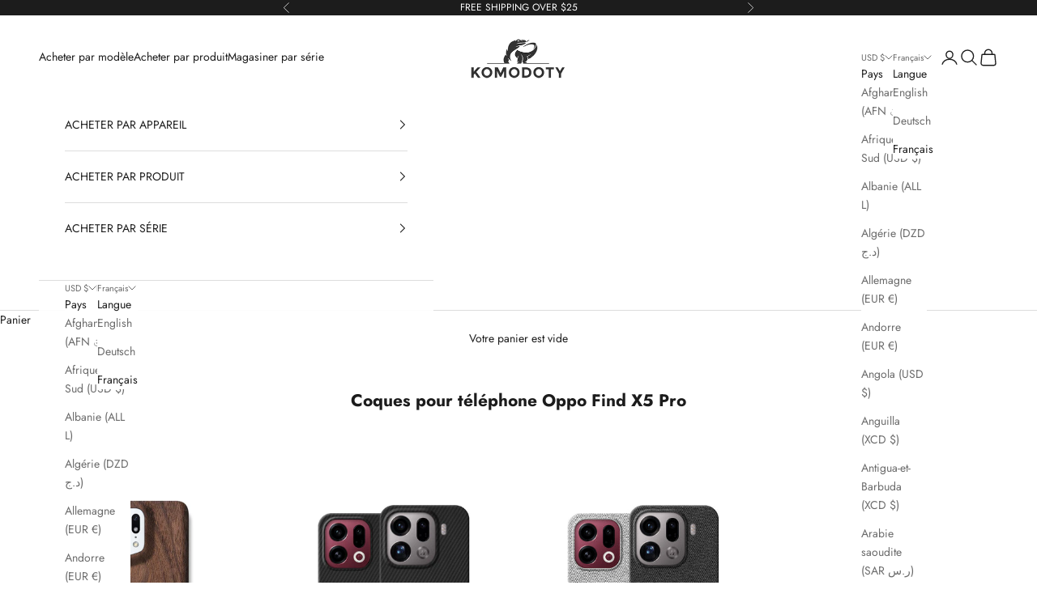

--- FILE ---
content_type: text/html; charset=utf-8
request_url: https://komodoty.com/fr/collections/oppo-find-x5-pro-cases
body_size: 39861
content:
<!doctype html>

<html class="no-js" lang="fr" dir="ltr">
  <head>
    <meta charset="utf-8">
    <meta name="viewport" content="width=device-width, initial-scale=1.0, height=device-height, minimum-scale=1.0, maximum-scale=5.0">

    <title>Coques Oppo Find X5 Pro</title><meta name="description" content="Découvrez notre collection exclusive de coques luxueuses et uniques Oppo Find X5 Pro. Fabriqués avec des matériaux tels que du bois véritable mince avec du Kevlar, du bambou, du tissu et de la fibre d&#39;aramide, ces étuis offrent un mélange de style et de sophistication pour votre appareil."><link rel="canonical" href="https://komodoty.com/fr/collections/oppo-find-x5-pro-cases">
<!-- hreflang -->

  <!-- Collections hreflang tags -->
  <link rel="alternate" href="https://komodoty.com/collections/oppo-find-x5-pro-cases" hreflang="en" />
  <link rel="alternate" href="https://komodoty.com/fr/collections/oppo-find-x5-pro-cases" hreflang="fr" />
  <link rel="alternate" href="https://komodoty.com/de/collections/oppo-find-x5-pro-cases" hreflang="de" />

<!-- end of hreflang --><link rel="shortcut icon" href="//komodoty.com/cdn/shop/files/favicon.png?v=1766932334&width=96">
      <link rel="apple-touch-icon" href="//komodoty.com/cdn/shop/files/favicon.png?v=1766932334&width=180"><meta property="og:type" content="website">
  <meta property="og:title" content="Coques pour téléphone Oppo Find X5 Pro"><meta property="og:image" content="http://komodoty.com/cdn/shop/files/Komodoty_walnut_wood_phone_cases_slim_collection_for_iPhone_and_Samsung.lpg_c3860346-0063-4bf1-b5ce-474f990e809f.jpg?v=1695132619&width=2048">
  <meta property="og:image:secure_url" content="https://komodoty.com/cdn/shop/files/Komodoty_walnut_wood_phone_cases_slim_collection_for_iPhone_and_Samsung.lpg_c3860346-0063-4bf1-b5ce-474f990e809f.jpg?v=1695132619&width=2048">
  <meta property="og:image:width" content="1400">
  <meta property="og:image:height" content="1400"><meta property="og:description" content="Découvrez notre collection exclusive de coques luxueuses et uniques Oppo Find X5 Pro. Fabriqués avec des matériaux tels que du bois véritable mince avec du Kevlar, du bambou, du tissu et de la fibre d&#39;aramide, ces étuis offrent un mélange de style et de sophistication pour votre appareil."><meta property="og:url" content="https://komodoty.com/fr/collections/oppo-find-x5-pro-cases">
<meta property="og:site_name" content="Komodoty"><meta name="twitter:card" content="summary"><meta name="twitter:title" content="Coques pour téléphone Oppo Find X5 Pro">
  <meta name="twitter:description" content=""><meta name="twitter:image" content="https://komodoty.com/cdn/shop/files/Komodoty_walnut_wood_phone_cases_slim_collection_for_iPhone_and_Samsung.lpg_c3860346-0063-4bf1-b5ce-474f990e809f.jpg?crop=center&height=1200&v=1695132619&width=1200">
  <meta name="twitter:image:alt" content=""><script async crossorigin fetchpriority="high" src="/cdn/shopifycloud/importmap-polyfill/es-modules-shim.2.4.0.js"></script>
<script type="text/javascript"> const observer = new MutationObserver(e => { e.forEach(({ addedNodes: e }) => { e.forEach(e => { 1 === e.nodeType && "SCRIPT" === e.tagName && (e.innerHTML.includes("asyncLoad") && (e.innerHTML = e.innerHTML.replace("if(window.attachEvent)", "document.addEventListener('asyncLazyLoad',function(event){asyncLoad();});if(window.attachEvent)").replaceAll(", asyncLoad", ", function(){}")), e.innerHTML.includes("PreviewBarInjector") && (e.innerHTML = e.innerHTML.replace("DOMContentLoaded", "asyncLazyLoad")), (e.className == 'analytics') && (e.type = 'text/lazyload'),(e.src.includes("assets/storefront/features")||e.src.includes("assets/shopify_pay")||e.src.includes("connect.facebook.net"))&&(e.setAttribute("data-src", e.src), e.removeAttribute("src")))})})});observer.observe(document.documentElement,{childList:!0,subtree:!0})</script><script src="//cdn.shopify.com/s/files/1/0574/0809/4268/t/1/assets/preconnect_resources.js" type="text/javascript"></script>
 <style>.async-hide { opacity: 0 !important} </style>
<script>(function(a,s,y,n,c,h,i,d,e){s.className+=' '+y;h.start=1*new Date;
h.end=i=function(){s.className=s.className.replace(RegExp(' ?'+y),'')};
(a[n]=a[n]||[]).hide=h;setTimeout(function(){i();h.end=null},c);h.timeout=c;
})(window,document.documentElement,'async-hide','dataLayer',1000,
{'GTM-XXXXXX':true});</script>

<script src="//cdn.shopify.com/s/files/1/0644/2975/2553/t/2/assets/globo_cart_mobile.js" type="text/javascript"></script>
<link rel="preconnect" href="https://fonts.shopifycdn.com" crossorigin><link rel="preload" href="//komodoty.com/cdn/fonts/instrument_sans/instrumentsans_n4.db86542ae5e1596dbdb28c279ae6c2086c4c5bfa.woff2" as="font" type="font/woff2" crossorigin><link rel="preload" href="//komodoty.com/cdn/fonts/jost/jost_n4.d47a1b6347ce4a4c9f437608011273009d91f2b7.woff2" as="font" type="font/woff2" crossorigin>


  <script type="application/ld+json">
  {
    "@context": "https://schema.org",
    "@type": "BreadcrumbList",
  "itemListElement": [{
      "@type": "ListItem",
      "position": 1,
      "name": "Accueil",
      "item": "https://komodoty.com"
    },{
          "@type": "ListItem",
          "position": 2,
          "name": "Coques pour téléphone Oppo Find X5 Pro",
          "item": "https://komodoty.com/fr/collections/oppo-find-x5-pro-cases"
        }]
  }
  </script>

<style>/* Typography (heading) */
  @font-face {
  font-family: "Instrument Sans";
  font-weight: 400;
  font-style: normal;
  font-display: fallback;
  src: url("//komodoty.com/cdn/fonts/instrument_sans/instrumentsans_n4.db86542ae5e1596dbdb28c279ae6c2086c4c5bfa.woff2") format("woff2"),
       url("//komodoty.com/cdn/fonts/instrument_sans/instrumentsans_n4.510f1b081e58d08c30978f465518799851ef6d8b.woff") format("woff");
}

@font-face {
  font-family: "Instrument Sans";
  font-weight: 400;
  font-style: italic;
  font-display: fallback;
  src: url("//komodoty.com/cdn/fonts/instrument_sans/instrumentsans_i4.028d3c3cd8d085648c808ceb20cd2fd1eb3560e5.woff2") format("woff2"),
       url("//komodoty.com/cdn/fonts/instrument_sans/instrumentsans_i4.7e90d82df8dee29a99237cd19cc529d2206706a2.woff") format("woff");
}

/* Typography (body) */
  @font-face {
  font-family: Jost;
  font-weight: 400;
  font-style: normal;
  font-display: fallback;
  src: url("//komodoty.com/cdn/fonts/jost/jost_n4.d47a1b6347ce4a4c9f437608011273009d91f2b7.woff2") format("woff2"),
       url("//komodoty.com/cdn/fonts/jost/jost_n4.791c46290e672b3f85c3d1c651ef2efa3819eadd.woff") format("woff");
}

@font-face {
  font-family: Jost;
  font-weight: 400;
  font-style: italic;
  font-display: fallback;
  src: url("//komodoty.com/cdn/fonts/jost/jost_i4.b690098389649750ada222b9763d55796c5283a5.woff2") format("woff2"),
       url("//komodoty.com/cdn/fonts/jost/jost_i4.fd766415a47e50b9e391ae7ec04e2ae25e7e28b0.woff") format("woff");
}

@font-face {
  font-family: Jost;
  font-weight: 700;
  font-style: normal;
  font-display: fallback;
  src: url("//komodoty.com/cdn/fonts/jost/jost_n7.921dc18c13fa0b0c94c5e2517ffe06139c3615a3.woff2") format("woff2"),
       url("//komodoty.com/cdn/fonts/jost/jost_n7.cbfc16c98c1e195f46c536e775e4e959c5f2f22b.woff") format("woff");
}

@font-face {
  font-family: Jost;
  font-weight: 700;
  font-style: italic;
  font-display: fallback;
  src: url("//komodoty.com/cdn/fonts/jost/jost_i7.d8201b854e41e19d7ed9b1a31fe4fe71deea6d3f.woff2") format("woff2"),
       url("//komodoty.com/cdn/fonts/jost/jost_i7.eae515c34e26b6c853efddc3fc0c552e0de63757.woff") format("woff");
}

:root {
    /* Container */
    --container-max-width: 100%;
    --container-xxs-max-width: 27.5rem; /* 440px */
    --container-xs-max-width: 42.5rem; /* 680px */
    --container-sm-max-width: 61.25rem; /* 980px */
    --container-md-max-width: 71.875rem; /* 1150px */
    --container-lg-max-width: 78.75rem; /* 1260px */
    --container-xl-max-width: 85rem; /* 1360px */
    --container-gutter: 1.25rem;

    --section-vertical-spacing: 2rem;
    --section-vertical-spacing-tight:2rem;

    --section-stack-gap:1.5rem;
    --section-stack-gap-tight:1.5rem;

    /* Form settings */
    --form-gap: 1.25rem; /* Gap between fieldset and submit button */
    --fieldset-gap: 1rem; /* Gap between each form input within a fieldset */
    --form-control-gap: 0.625rem; /* Gap between input and label (ignored for floating label) */
    --checkbox-control-gap: 0.75rem; /* Horizontal gap between checkbox and its associated label */
    --input-padding-block: 0.65rem; /* Vertical padding for input, textarea and native select */
    --input-padding-inline: 0.8rem; /* Horizontal padding for input, textarea and native select */
    --checkbox-size: 0.875rem; /* Size (width and height) for checkbox */

    /* Other sizes */
    --sticky-area-height: calc(var(--announcement-bar-is-sticky, 0) * var(--announcement-bar-height, 0px) + var(--header-is-sticky, 0) * var(--header-height, 0px));

    /* RTL support */
    --transform-logical-flip: 1;
    --transform-origin-start: left;
    --transform-origin-end: right;

    /**
     * ---------------------------------------------------------------------
     * TYPOGRAPHY
     * ---------------------------------------------------------------------
     */

    /* Font properties */
    --heading-font-family: "Instrument Sans", sans-serif;
    --heading-font-weight: 400;
    --heading-font-style: normal;
    --heading-text-transform: uppercase;
    --heading-letter-spacing: 0.2em;
    --text-font-family: Jost, sans-serif;
    --text-font-weight: 400;
    --text-font-style: normal;
    --text-letter-spacing: 0.0em;
    --button-font: var(--text-font-style) var(--text-font-weight) var(--text-sm) / 1.65 var(--text-font-family);
    --button-text-transform: uppercase;
    --button-letter-spacing: 0.2em;

    /* Font sizes */--text-heading-size-factor: 0.8;
    --text-h1: max(0.6875rem, clamp(1.375rem, 1.146341463414634rem + 0.975609756097561vw, 2rem) * var(--text-heading-size-factor));
    --text-h2: max(0.6875rem, clamp(1.25rem, 1.0670731707317074rem + 0.7804878048780488vw, 1.75rem) * var(--text-heading-size-factor));
    --text-h3: max(0.6875rem, clamp(1.125rem, 1.0335365853658536rem + 0.3902439024390244vw, 1.375rem) * var(--text-heading-size-factor));
    --text-h4: max(0.6875rem, clamp(1rem, 0.9542682926829268rem + 0.1951219512195122vw, 1.125rem) * var(--text-heading-size-factor));
    --text-h5: calc(0.875rem * var(--text-heading-size-factor));
    --text-h6: calc(0.75rem * var(--text-heading-size-factor));

    --text-xs: 0.75rem;
    --text-sm: 0.8125rem;
    --text-base: 0.875rem;
    --text-lg: 1.0rem;
    --text-xl: 1.125rem;

    /* Rounded variables (used for border radius) */
    --rounded-full: 9999px;
    --button-border-radius: 0.125rem;
    --input-border-radius: 0.125rem;

    /* Box shadow */
    --shadow-sm: 0 2px 8px rgb(0 0 0 / 0.05);
    --shadow: 0 5px 15px rgb(0 0 0 / 0.05);
    --shadow-md: 0 5px 30px rgb(0 0 0 / 0.05);
    --shadow-block: px px px rgb(var(--text-primary) / 0.0);

    /**
     * ---------------------------------------------------------------------
     * OTHER
     * ---------------------------------------------------------------------
     */

    --checkmark-svg-url: url(//komodoty.com/cdn/shop/t/63/assets/checkmark.svg?v=77552481021870063511705314073);
    --cursor-zoom-in-svg-url: url(//komodoty.com/cdn/shop/t/63/assets/cursor-zoom-in.svg?v=112480252220988712521705314073);
  }

  [dir="rtl"]:root {
    /* RTL support */
    --transform-logical-flip: -1;
    --transform-origin-start: right;
    --transform-origin-end: left;
  }

  @media screen and (min-width: 700px) {
    :root {
      /* Typography (font size) */
      --text-xs: 0.75rem;
      --text-sm: 0.8125rem;
      --text-base: 0.875rem;
      --text-lg: 1.0rem;
      --text-xl: 1.25rem;

      /* Spacing settings */
      --container-gutter: 2rem;
    }
  }

  @media screen and (min-width: 1000px) {
    :root {
      /* Spacing settings */
      --container-gutter: 3rem;

      --section-vertical-spacing: 3rem;
      --section-vertical-spacing-tight: 3rem;

      --section-stack-gap:2.25rem;
      --section-stack-gap-tight:2.25rem;
    }
  }:root {/* Overlay used for modal */
    --page-overlay: 0 0 0 / 0.4;

    /* We use the first scheme background as default */
    --page-background: ;

    /* Product colors */
    --on-sale-text: 227 44 43;
    --on-sale-badge-background: 227 44 43;
    --on-sale-badge-text: 255 255 255;
    --sold-out-badge-background: 239 239 239;
    --sold-out-badge-text: 0 0 0 / 0.65;
    --custom-badge-background: 28 28 28;
    --custom-badge-text: 255 255 255;
    --star-color: 28 28 28;

    /* Status colors */
    --success-background: 212 227 203;
    --success-text: 48 122 7;
    --warning-background: 253 241 224;
    --warning-text: 237 138 0;
    --error-background: 243 204 204;
    --error-text: 203 43 43;
  }.color-scheme--scheme-1 {
      /* Color settings */--accent: 28 28 28;
      --text-color: 28 28 28;
      --background: 239 239 239 / 1.0;
      --background-without-opacity: 239 239 239;
      --background-gradient: ;--border-color: 207 207 207;/* Button colors */
      --button-background: 28 28 28;
      --button-text-color: 255 255 255;

      /* Circled buttons */
      --circle-button-background: 255 255 255;
      --circle-button-text-color: 28 28 28;
    }.shopify-section:has(.section-spacing.color-scheme--bg-609ecfcfee2f667ac6c12366fc6ece56) + .shopify-section:has(.section-spacing.color-scheme--bg-609ecfcfee2f667ac6c12366fc6ece56:not(.bordered-section)) .section-spacing {
      padding-block-start: 0;
    }.color-scheme--scheme-2 {
      /* Color settings */--accent: 28 28 28;
      --text-color: 28 28 28;
      --background: 255 255 255 / 1.0;
      --background-without-opacity: 255 255 255;
      --background-gradient: ;--border-color: 221 221 221;/* Button colors */
      --button-background: 28 28 28;
      --button-text-color: 255 255 255;

      /* Circled buttons */
      --circle-button-background: 255 255 255;
      --circle-button-text-color: 28 28 28;
    }.shopify-section:has(.section-spacing.color-scheme--bg-54922f2e920ba8346f6dc0fba343d673) + .shopify-section:has(.section-spacing.color-scheme--bg-54922f2e920ba8346f6dc0fba343d673:not(.bordered-section)) .section-spacing {
      padding-block-start: 0;
    }.color-scheme--scheme-3 {
      /* Color settings */--accent: 255 255 255;
      --text-color: 255 255 255;
      --background: 28 28 28 / 1.0;
      --background-without-opacity: 28 28 28;
      --background-gradient: ;--border-color: 62 62 62;/* Button colors */
      --button-background: 255 255 255;
      --button-text-color: 28 28 28;

      /* Circled buttons */
      --circle-button-background: 255 255 255;
      --circle-button-text-color: 28 28 28;
    }.shopify-section:has(.section-spacing.color-scheme--bg-c1f8cb21047e4797e94d0969dc5d1e44) + .shopify-section:has(.section-spacing.color-scheme--bg-c1f8cb21047e4797e94d0969dc5d1e44:not(.bordered-section)) .section-spacing {
      padding-block-start: 0;
    }.color-scheme--scheme-4 {
      /* Color settings */--accent: 255 255 255;
      --text-color: 255 255 255;
      --background: 0 0 0 / 0.0;
      --background-without-opacity: 0 0 0;
      --background-gradient: ;--border-color: 255 255 255;/* Button colors */
      --button-background: 255 255 255;
      --button-text-color: 28 28 28;

      /* Circled buttons */
      --circle-button-background: 255 255 255;
      --circle-button-text-color: 28 28 28;
    }.shopify-section:has(.section-spacing.color-scheme--bg-3671eee015764974ee0aef1536023e0f) + .shopify-section:has(.section-spacing.color-scheme--bg-3671eee015764974ee0aef1536023e0f:not(.bordered-section)) .section-spacing {
      padding-block-start: 0;
    }.color-scheme--scheme-da3cca12-63e4-4bb7-94f7-7fe774053096 {
      /* Color settings */--accent: 28 28 28;
      --text-color: 28 28 28;
      --background: 239 239 239 / 1.0;
      --background-without-opacity: 239 239 239;
      --background-gradient: ;--border-color: 207 207 207;/* Button colors */
      --button-background: 28 28 28;
      --button-text-color: 255 255 255;

      /* Circled buttons */
      --circle-button-background: 255 255 255;
      --circle-button-text-color: 28 28 28;
    }.shopify-section:has(.section-spacing.color-scheme--bg-609ecfcfee2f667ac6c12366fc6ece56) + .shopify-section:has(.section-spacing.color-scheme--bg-609ecfcfee2f667ac6c12366fc6ece56:not(.bordered-section)) .section-spacing {
      padding-block-start: 0;
    }.color-scheme--dialog {
      /* Color settings */--accent: 28 28 28;
      --text-color: 28 28 28;
      --background: 255 255 255 / 1.0;
      --background-without-opacity: 255 255 255;
      --background-gradient: ;--border-color: 221 221 221;/* Button colors */
      --button-background: 28 28 28;
      --button-text-color: 255 255 255;

      /* Circled buttons */
      --circle-button-background: 255 255 255;
      --circle-button-text-color: 28 28 28;
    }
</style><script>
  document.documentElement.classList.replace('no-js', 'js');

  // This allows to expose several variables to the global scope, to be used in scripts
  window.themeVariables = {
    settings: {
      showPageTransition: false,
      pageType: "collection",
      moneyFormat: "\u003cspan class=money\u003e${{amount}}\u003c\/span\u003e",
      moneyWithCurrencyFormat: "\u003cspan class=money\u003e${{amount}} USD\u003c\/span\u003e",
      currencyCodeEnabled: true,
      cartType: "drawer"
    },

    strings: {
      addToCartButton: "Ajouter au panier",
      soldOutButton: "En rupture",
      preOrderButton: "Pré-commander",
      unavailableButton: "Indisponible",
      addedToCart: "Produit ajouté au panier !",
      closeGallery: "Fermer la galerie",
      zoomGallery: "Zoomer sur l\u0026#39;image",
      errorGallery: "L\u0026#39;image ne peut pas etre chargée",
      soldOutBadge: "En rupture",
      discountBadge: "Economisez @@",
      sku: "SKU:",
      shippingEstimatorNoResults: "Nous ne livrons pas à votre adresse.",
      shippingEstimatorOneResult: "Il y a un résultat pour votre adresse :",
      shippingEstimatorMultipleResults: "Il y a plusieurs résultats pour votre adresse :",
      shippingEstimatorError: "Impossible d\u0026#39;estimer les frais de livraison :",
      next: "Suivant",
      previous: "Précédent"
    },

    mediaQueries: {
      'sm': 'screen and (min-width: 700px)',
      'md': 'screen and (min-width: 1000px)',
      'lg': 'screen and (min-width: 1150px)',
      'xl': 'screen and (min-width: 1400px)',
      '2xl': 'screen and (min-width: 1600px)',
      'sm-max': 'screen and (max-width: 699px)',
      'md-max': 'screen and (max-width: 999px)',
      'lg-max': 'screen and (max-width: 1149px)',
      'xl-max': 'screen and (max-width: 1399px)',
      '2xl-max': 'screen and (max-width: 1599px)',
      'motion-safe': '(prefers-reduced-motion: no-preference)',
      'motion-reduce': '(prefers-reduced-motion: reduce)',
      'supports-hover': 'screen and (pointer: fine)',
      'supports-touch': 'screen and (hover: none)'
    }
  };</script><script>
      if (!(HTMLScriptElement.supports && HTMLScriptElement.supports('importmap'))) {
        const importMapPolyfill = document.createElement('script');
        importMapPolyfill.async = true;
        importMapPolyfill.src = "//komodoty.com/cdn/shop/t/63/assets/es-module-shims.min.js?v=108886813274381563021705314073";

        document.head.appendChild(importMapPolyfill);
      }
    </script>

    <script type="importmap">{
        "imports": {
          "vendor": "//komodoty.com/cdn/shop/t/63/assets/vendor.min.js?v=31701601754359729221705314073",
          "theme": "//komodoty.com/cdn/shop/t/63/assets/theme.js?v=140486113057133217481705314073",
          "photoswipe": "//komodoty.com/cdn/shop/t/63/assets/photoswipe.min.js?v=23923577218600574321705314073"
        }
      }
    </script>

    <script type="module" src="//komodoty.com/cdn/shop/t/63/assets/vendor.min.js?v=31701601754359729221705314073"></script>
    <script type="module" src="//komodoty.com/cdn/shop/t/63/assets/theme.js?v=140486113057133217481705314073"></script>

    <script>window.performance && window.performance.mark && window.performance.mark('shopify.content_for_header.start');</script><meta name="google-site-verification" content="mmBl7B2igJBpRgNR9vpQbpQ3vfqJHgOBf46pnjrD0SI">
<meta id="shopify-digital-wallet" name="shopify-digital-wallet" content="/10514497583/digital_wallets/dialog">
<meta name="shopify-checkout-api-token" content="9508d0d06c5323fdd2134e468f4ea783">
<meta id="in-context-paypal-metadata" data-shop-id="10514497583" data-venmo-supported="true" data-environment="production" data-locale="fr_FR" data-paypal-v4="true" data-currency="USD">
<link rel="alternate" type="application/atom+xml" title="Feed" href="/fr/collections/oppo-find-x5-pro-cases.atom" />
<link rel="alternate" hreflang="x-default" href="https://komodoty.com/collections/oppo-find-x5-pro-cases">
<link rel="alternate" hreflang="en" href="https://komodoty.com/collections/oppo-find-x5-pro-cases">
<link rel="alternate" hreflang="de" href="https://komodoty.com/de/collections/oppo-find-x5-pro-cases">
<link rel="alternate" hreflang="fr" href="https://komodoty.com/fr/collections/oppo-find-x5-pro-cases">
<link rel="alternate" type="application/json+oembed" href="https://komodoty.com/fr/collections/oppo-find-x5-pro-cases.oembed">
<script async="async" src="/checkouts/internal/preloads.js?locale=fr-US"></script>
<link rel="preconnect" href="https://shop.app" crossorigin="anonymous">
<script async="async" src="https://shop.app/checkouts/internal/preloads.js?locale=fr-US&shop_id=10514497583" crossorigin="anonymous"></script>
<script id="apple-pay-shop-capabilities" type="application/json">{"shopId":10514497583,"countryCode":"US","currencyCode":"USD","merchantCapabilities":["supports3DS"],"merchantId":"gid:\/\/shopify\/Shop\/10514497583","merchantName":"Komodoty","requiredBillingContactFields":["postalAddress","email","phone"],"requiredShippingContactFields":["postalAddress","email","phone"],"shippingType":"shipping","supportedNetworks":["visa","masterCard","amex","discover","elo","jcb"],"total":{"type":"pending","label":"Komodoty","amount":"1.00"},"shopifyPaymentsEnabled":true,"supportsSubscriptions":true}</script>
<script id="shopify-features" type="application/json">{"accessToken":"9508d0d06c5323fdd2134e468f4ea783","betas":["rich-media-storefront-analytics"],"domain":"komodoty.com","predictiveSearch":true,"shopId":10514497583,"locale":"fr"}</script>
<script>var Shopify = Shopify || {};
Shopify.shop = "komodoty.myshopify.com";
Shopify.locale = "fr";
Shopify.currency = {"active":"USD","rate":"1.0"};
Shopify.country = "US";
Shopify.theme = {"name":"20230115_v8.1.2","id":164451287334,"schema_name":"Prestige","schema_version":"8.1.2","theme_store_id":855,"role":"main"};
Shopify.theme.handle = "null";
Shopify.theme.style = {"id":null,"handle":null};
Shopify.cdnHost = "komodoty.com/cdn";
Shopify.routes = Shopify.routes || {};
Shopify.routes.root = "/fr/";</script>
<script type="module">!function(o){(o.Shopify=o.Shopify||{}).modules=!0}(window);</script>
<script>!function(o){function n(){var o=[];function n(){o.push(Array.prototype.slice.apply(arguments))}return n.q=o,n}var t=o.Shopify=o.Shopify||{};t.loadFeatures=n(),t.autoloadFeatures=n()}(window);</script>
<script>
  window.ShopifyPay = window.ShopifyPay || {};
  window.ShopifyPay.apiHost = "shop.app\/pay";
  window.ShopifyPay.redirectState = null;
</script>
<script id="shop-js-analytics" type="application/json">{"pageType":"collection"}</script>
<script defer="defer" async type="module" src="//komodoty.com/cdn/shopifycloud/shop-js/modules/v2/client.init-shop-cart-sync_BcDpqI9l.fr.esm.js"></script>
<script defer="defer" async type="module" src="//komodoty.com/cdn/shopifycloud/shop-js/modules/v2/chunk.common_a1Rf5Dlz.esm.js"></script>
<script defer="defer" async type="module" src="//komodoty.com/cdn/shopifycloud/shop-js/modules/v2/chunk.modal_Djra7sW9.esm.js"></script>
<script type="module">
  await import("//komodoty.com/cdn/shopifycloud/shop-js/modules/v2/client.init-shop-cart-sync_BcDpqI9l.fr.esm.js");
await import("//komodoty.com/cdn/shopifycloud/shop-js/modules/v2/chunk.common_a1Rf5Dlz.esm.js");
await import("//komodoty.com/cdn/shopifycloud/shop-js/modules/v2/chunk.modal_Djra7sW9.esm.js");

  window.Shopify.SignInWithShop?.initShopCartSync?.({"fedCMEnabled":true,"windoidEnabled":true});

</script>
<script>
  window.Shopify = window.Shopify || {};
  if (!window.Shopify.featureAssets) window.Shopify.featureAssets = {};
  window.Shopify.featureAssets['shop-js'] = {"shop-cart-sync":["modules/v2/client.shop-cart-sync_BLrx53Hf.fr.esm.js","modules/v2/chunk.common_a1Rf5Dlz.esm.js","modules/v2/chunk.modal_Djra7sW9.esm.js"],"init-fed-cm":["modules/v2/client.init-fed-cm_C8SUwJ8U.fr.esm.js","modules/v2/chunk.common_a1Rf5Dlz.esm.js","modules/v2/chunk.modal_Djra7sW9.esm.js"],"shop-cash-offers":["modules/v2/client.shop-cash-offers_BBp_MjBM.fr.esm.js","modules/v2/chunk.common_a1Rf5Dlz.esm.js","modules/v2/chunk.modal_Djra7sW9.esm.js"],"shop-login-button":["modules/v2/client.shop-login-button_Dw6kG_iO.fr.esm.js","modules/v2/chunk.common_a1Rf5Dlz.esm.js","modules/v2/chunk.modal_Djra7sW9.esm.js"],"pay-button":["modules/v2/client.pay-button_BJDaAh68.fr.esm.js","modules/v2/chunk.common_a1Rf5Dlz.esm.js","modules/v2/chunk.modal_Djra7sW9.esm.js"],"shop-button":["modules/v2/client.shop-button_DBWL94V3.fr.esm.js","modules/v2/chunk.common_a1Rf5Dlz.esm.js","modules/v2/chunk.modal_Djra7sW9.esm.js"],"avatar":["modules/v2/client.avatar_BTnouDA3.fr.esm.js"],"init-windoid":["modules/v2/client.init-windoid_77FSIiws.fr.esm.js","modules/v2/chunk.common_a1Rf5Dlz.esm.js","modules/v2/chunk.modal_Djra7sW9.esm.js"],"init-shop-for-new-customer-accounts":["modules/v2/client.init-shop-for-new-customer-accounts_QoC3RJm9.fr.esm.js","modules/v2/client.shop-login-button_Dw6kG_iO.fr.esm.js","modules/v2/chunk.common_a1Rf5Dlz.esm.js","modules/v2/chunk.modal_Djra7sW9.esm.js"],"init-shop-email-lookup-coordinator":["modules/v2/client.init-shop-email-lookup-coordinator_D4ioGzPw.fr.esm.js","modules/v2/chunk.common_a1Rf5Dlz.esm.js","modules/v2/chunk.modal_Djra7sW9.esm.js"],"init-shop-cart-sync":["modules/v2/client.init-shop-cart-sync_BcDpqI9l.fr.esm.js","modules/v2/chunk.common_a1Rf5Dlz.esm.js","modules/v2/chunk.modal_Djra7sW9.esm.js"],"shop-toast-manager":["modules/v2/client.shop-toast-manager_B-eIbpHW.fr.esm.js","modules/v2/chunk.common_a1Rf5Dlz.esm.js","modules/v2/chunk.modal_Djra7sW9.esm.js"],"init-customer-accounts":["modules/v2/client.init-customer-accounts_BcBSUbIK.fr.esm.js","modules/v2/client.shop-login-button_Dw6kG_iO.fr.esm.js","modules/v2/chunk.common_a1Rf5Dlz.esm.js","modules/v2/chunk.modal_Djra7sW9.esm.js"],"init-customer-accounts-sign-up":["modules/v2/client.init-customer-accounts-sign-up_DvG__VHD.fr.esm.js","modules/v2/client.shop-login-button_Dw6kG_iO.fr.esm.js","modules/v2/chunk.common_a1Rf5Dlz.esm.js","modules/v2/chunk.modal_Djra7sW9.esm.js"],"shop-follow-button":["modules/v2/client.shop-follow-button_Dnx6fDH9.fr.esm.js","modules/v2/chunk.common_a1Rf5Dlz.esm.js","modules/v2/chunk.modal_Djra7sW9.esm.js"],"checkout-modal":["modules/v2/client.checkout-modal_BDH3MUqJ.fr.esm.js","modules/v2/chunk.common_a1Rf5Dlz.esm.js","modules/v2/chunk.modal_Djra7sW9.esm.js"],"shop-login":["modules/v2/client.shop-login_CV9Paj8R.fr.esm.js","modules/v2/chunk.common_a1Rf5Dlz.esm.js","modules/v2/chunk.modal_Djra7sW9.esm.js"],"lead-capture":["modules/v2/client.lead-capture_DGQOTB4e.fr.esm.js","modules/v2/chunk.common_a1Rf5Dlz.esm.js","modules/v2/chunk.modal_Djra7sW9.esm.js"],"payment-terms":["modules/v2/client.payment-terms_BQYK7nq4.fr.esm.js","modules/v2/chunk.common_a1Rf5Dlz.esm.js","modules/v2/chunk.modal_Djra7sW9.esm.js"]};
</script>
<script>(function() {
  var isLoaded = false;
  function asyncLoad() {
    if (isLoaded) return;
    isLoaded = true;
    var urls = ["https:\/\/cdn.getcarro.com\/script-tags\/all\/nb-101920173500.js?shop=komodoty.myshopify.com","https:\/\/cdn.getcarro.com\/script-tags\/all\/nb-101920173500.js?shop=komodoty.myshopify.com","https:\/\/rio.pwztag.com\/rio.js?shop=komodoty.myshopify.com","https:\/\/storage.nfcube.com\/instafeed-222a0c08d833affba19a565a5411fd33.js?shop=komodoty.myshopify.com"];
    for (var i = 0; i < urls.length; i++) {
      var s = document.createElement('script');
      s.type = 'text/javascript';
      s.async = true;
      s.src = urls[i];
      var x = document.getElementsByTagName('script')[0];
      x.parentNode.insertBefore(s, x);
    }
  };
  if(window.attachEvent) {
    window.attachEvent('onload', asyncLoad);
  } else {
    window.addEventListener('load', asyncLoad, false);
  }
})();</script>
<script id="__st">var __st={"a":10514497583,"offset":-21600,"reqid":"d28f9cfd-c456-4195-a1c9-b5a67a6ad8fe-1769116048","pageurl":"komodoty.com\/fr\/collections\/oppo-find-x5-pro-cases","u":"89273edafcf3","p":"collection","rtyp":"collection","rid":276964409391};</script>
<script>window.ShopifyPaypalV4VisibilityTracking = true;</script>
<script id="captcha-bootstrap">!function(){'use strict';const t='contact',e='account',n='new_comment',o=[[t,t],['blogs',n],['comments',n],[t,'customer']],c=[[e,'customer_login'],[e,'guest_login'],[e,'recover_customer_password'],[e,'create_customer']],r=t=>t.map((([t,e])=>`form[action*='/${t}']:not([data-nocaptcha='true']) input[name='form_type'][value='${e}']`)).join(','),a=t=>()=>t?[...document.querySelectorAll(t)].map((t=>t.form)):[];function s(){const t=[...o],e=r(t);return a(e)}const i='password',u='form_key',d=['recaptcha-v3-token','g-recaptcha-response','h-captcha-response',i],f=()=>{try{return window.sessionStorage}catch{return}},m='__shopify_v',_=t=>t.elements[u];function p(t,e,n=!1){try{const o=window.sessionStorage,c=JSON.parse(o.getItem(e)),{data:r}=function(t){const{data:e,action:n}=t;return t[m]||n?{data:e,action:n}:{data:t,action:n}}(c);for(const[e,n]of Object.entries(r))t.elements[e]&&(t.elements[e].value=n);n&&o.removeItem(e)}catch(o){console.error('form repopulation failed',{error:o})}}const l='form_type',E='cptcha';function T(t){t.dataset[E]=!0}const w=window,h=w.document,L='Shopify',v='ce_forms',y='captcha';let A=!1;((t,e)=>{const n=(g='f06e6c50-85a8-45c8-87d0-21a2b65856fe',I='https://cdn.shopify.com/shopifycloud/storefront-forms-hcaptcha/ce_storefront_forms_captcha_hcaptcha.v1.5.2.iife.js',D={infoText:'Protégé par hCaptcha',privacyText:'Confidentialité',termsText:'Conditions'},(t,e,n)=>{const o=w[L][v],c=o.bindForm;if(c)return c(t,g,e,D).then(n);var r;o.q.push([[t,g,e,D],n]),r=I,A||(h.body.append(Object.assign(h.createElement('script'),{id:'captcha-provider',async:!0,src:r})),A=!0)});var g,I,D;w[L]=w[L]||{},w[L][v]=w[L][v]||{},w[L][v].q=[],w[L][y]=w[L][y]||{},w[L][y].protect=function(t,e){n(t,void 0,e),T(t)},Object.freeze(w[L][y]),function(t,e,n,w,h,L){const[v,y,A,g]=function(t,e,n){const i=e?o:[],u=t?c:[],d=[...i,...u],f=r(d),m=r(i),_=r(d.filter((([t,e])=>n.includes(e))));return[a(f),a(m),a(_),s()]}(w,h,L),I=t=>{const e=t.target;return e instanceof HTMLFormElement?e:e&&e.form},D=t=>v().includes(t);t.addEventListener('submit',(t=>{const e=I(t);if(!e)return;const n=D(e)&&!e.dataset.hcaptchaBound&&!e.dataset.recaptchaBound,o=_(e),c=g().includes(e)&&(!o||!o.value);(n||c)&&t.preventDefault(),c&&!n&&(function(t){try{if(!f())return;!function(t){const e=f();if(!e)return;const n=_(t);if(!n)return;const o=n.value;o&&e.removeItem(o)}(t);const e=Array.from(Array(32),(()=>Math.random().toString(36)[2])).join('');!function(t,e){_(t)||t.append(Object.assign(document.createElement('input'),{type:'hidden',name:u})),t.elements[u].value=e}(t,e),function(t,e){const n=f();if(!n)return;const o=[...t.querySelectorAll(`input[type='${i}']`)].map((({name:t})=>t)),c=[...d,...o],r={};for(const[a,s]of new FormData(t).entries())c.includes(a)||(r[a]=s);n.setItem(e,JSON.stringify({[m]:1,action:t.action,data:r}))}(t,e)}catch(e){console.error('failed to persist form',e)}}(e),e.submit())}));const S=(t,e)=>{t&&!t.dataset[E]&&(n(t,e.some((e=>e===t))),T(t))};for(const o of['focusin','change'])t.addEventListener(o,(t=>{const e=I(t);D(e)&&S(e,y())}));const B=e.get('form_key'),M=e.get(l),P=B&&M;t.addEventListener('DOMContentLoaded',(()=>{const t=y();if(P)for(const e of t)e.elements[l].value===M&&p(e,B);[...new Set([...A(),...v().filter((t=>'true'===t.dataset.shopifyCaptcha))])].forEach((e=>S(e,t)))}))}(h,new URLSearchParams(w.location.search),n,t,e,['guest_login'])})(!0,!0)}();</script>
<script integrity="sha256-4kQ18oKyAcykRKYeNunJcIwy7WH5gtpwJnB7kiuLZ1E=" data-source-attribution="shopify.loadfeatures" defer="defer" src="//komodoty.com/cdn/shopifycloud/storefront/assets/storefront/load_feature-a0a9edcb.js" crossorigin="anonymous"></script>
<script crossorigin="anonymous" defer="defer" src="//komodoty.com/cdn/shopifycloud/storefront/assets/shopify_pay/storefront-65b4c6d7.js?v=20250812"></script>
<script data-source-attribution="shopify.dynamic_checkout.dynamic.init">var Shopify=Shopify||{};Shopify.PaymentButton=Shopify.PaymentButton||{isStorefrontPortableWallets:!0,init:function(){window.Shopify.PaymentButton.init=function(){};var t=document.createElement("script");t.src="https://komodoty.com/cdn/shopifycloud/portable-wallets/latest/portable-wallets.fr.js",t.type="module",document.head.appendChild(t)}};
</script>
<script data-source-attribution="shopify.dynamic_checkout.buyer_consent">
  function portableWalletsHideBuyerConsent(e){var t=document.getElementById("shopify-buyer-consent"),n=document.getElementById("shopify-subscription-policy-button");t&&n&&(t.classList.add("hidden"),t.setAttribute("aria-hidden","true"),n.removeEventListener("click",e))}function portableWalletsShowBuyerConsent(e){var t=document.getElementById("shopify-buyer-consent"),n=document.getElementById("shopify-subscription-policy-button");t&&n&&(t.classList.remove("hidden"),t.removeAttribute("aria-hidden"),n.addEventListener("click",e))}window.Shopify?.PaymentButton&&(window.Shopify.PaymentButton.hideBuyerConsent=portableWalletsHideBuyerConsent,window.Shopify.PaymentButton.showBuyerConsent=portableWalletsShowBuyerConsent);
</script>
<script data-source-attribution="shopify.dynamic_checkout.cart.bootstrap">document.addEventListener("DOMContentLoaded",(function(){function t(){return document.querySelector("shopify-accelerated-checkout-cart, shopify-accelerated-checkout")}if(t())Shopify.PaymentButton.init();else{new MutationObserver((function(e,n){t()&&(Shopify.PaymentButton.init(),n.disconnect())})).observe(document.body,{childList:!0,subtree:!0})}}));
</script>
<link id="shopify-accelerated-checkout-styles" rel="stylesheet" media="screen" href="https://komodoty.com/cdn/shopifycloud/portable-wallets/latest/accelerated-checkout-backwards-compat.css" crossorigin="anonymous">
<style id="shopify-accelerated-checkout-cart">
        #shopify-buyer-consent {
  margin-top: 1em;
  display: inline-block;
  width: 100%;
}

#shopify-buyer-consent.hidden {
  display: none;
}

#shopify-subscription-policy-button {
  background: none;
  border: none;
  padding: 0;
  text-decoration: underline;
  font-size: inherit;
  cursor: pointer;
}

#shopify-subscription-policy-button::before {
  box-shadow: none;
}

      </style>

<script>window.performance && window.performance.mark && window.performance.mark('shopify.content_for_header.end');</script>
<link href="//komodoty.com/cdn/shop/t/63/assets/theme.css?v=120078257852801636361705314073" rel="stylesheet" type="text/css" media="all" /><link id="variable-products-load-css" rel="stylesheet" href="//komodoty.com/cdn/shop/t/63/assets/variable-products-load.css?v=181464012245424685951705314073" />
  

  <script src="//komodoty.com/cdn/shop/t/63/assets/variable-products.js?v=120148781431066900361705314073" type="text/javascript" defer></script>

 <!-- BEGIN app block: shopify://apps/variant-image-wizard-swatch/blocks/app-embed/66205c03-f474-4e2c-b275-0a2806eeac16 -->

<!-- END app block --><link href="https://monorail-edge.shopifysvc.com" rel="dns-prefetch">
<script>(function(){if ("sendBeacon" in navigator && "performance" in window) {try {var session_token_from_headers = performance.getEntriesByType('navigation')[0].serverTiming.find(x => x.name == '_s').description;} catch {var session_token_from_headers = undefined;}var session_cookie_matches = document.cookie.match(/_shopify_s=([^;]*)/);var session_token_from_cookie = session_cookie_matches && session_cookie_matches.length === 2 ? session_cookie_matches[1] : "";var session_token = session_token_from_headers || session_token_from_cookie || "";function handle_abandonment_event(e) {var entries = performance.getEntries().filter(function(entry) {return /monorail-edge.shopifysvc.com/.test(entry.name);});if (!window.abandonment_tracked && entries.length === 0) {window.abandonment_tracked = true;var currentMs = Date.now();var navigation_start = performance.timing.navigationStart;var payload = {shop_id: 10514497583,url: window.location.href,navigation_start,duration: currentMs - navigation_start,session_token,page_type: "collection"};window.navigator.sendBeacon("https://monorail-edge.shopifysvc.com/v1/produce", JSON.stringify({schema_id: "online_store_buyer_site_abandonment/1.1",payload: payload,metadata: {event_created_at_ms: currentMs,event_sent_at_ms: currentMs}}));}}window.addEventListener('pagehide', handle_abandonment_event);}}());</script>
<script id="web-pixels-manager-setup">(function e(e,d,r,n,o){if(void 0===o&&(o={}),!Boolean(null===(a=null===(i=window.Shopify)||void 0===i?void 0:i.analytics)||void 0===a?void 0:a.replayQueue)){var i,a;window.Shopify=window.Shopify||{};var t=window.Shopify;t.analytics=t.analytics||{};var s=t.analytics;s.replayQueue=[],s.publish=function(e,d,r){return s.replayQueue.push([e,d,r]),!0};try{self.performance.mark("wpm:start")}catch(e){}var l=function(){var e={modern:/Edge?\/(1{2}[4-9]|1[2-9]\d|[2-9]\d{2}|\d{4,})\.\d+(\.\d+|)|Firefox\/(1{2}[4-9]|1[2-9]\d|[2-9]\d{2}|\d{4,})\.\d+(\.\d+|)|Chrom(ium|e)\/(9{2}|\d{3,})\.\d+(\.\d+|)|(Maci|X1{2}).+ Version\/(15\.\d+|(1[6-9]|[2-9]\d|\d{3,})\.\d+)([,.]\d+|)( \(\w+\)|)( Mobile\/\w+|) Safari\/|Chrome.+OPR\/(9{2}|\d{3,})\.\d+\.\d+|(CPU[ +]OS|iPhone[ +]OS|CPU[ +]iPhone|CPU IPhone OS|CPU iPad OS)[ +]+(15[._]\d+|(1[6-9]|[2-9]\d|\d{3,})[._]\d+)([._]\d+|)|Android:?[ /-](13[3-9]|1[4-9]\d|[2-9]\d{2}|\d{4,})(\.\d+|)(\.\d+|)|Android.+Firefox\/(13[5-9]|1[4-9]\d|[2-9]\d{2}|\d{4,})\.\d+(\.\d+|)|Android.+Chrom(ium|e)\/(13[3-9]|1[4-9]\d|[2-9]\d{2}|\d{4,})\.\d+(\.\d+|)|SamsungBrowser\/([2-9]\d|\d{3,})\.\d+/,legacy:/Edge?\/(1[6-9]|[2-9]\d|\d{3,})\.\d+(\.\d+|)|Firefox\/(5[4-9]|[6-9]\d|\d{3,})\.\d+(\.\d+|)|Chrom(ium|e)\/(5[1-9]|[6-9]\d|\d{3,})\.\d+(\.\d+|)([\d.]+$|.*Safari\/(?![\d.]+ Edge\/[\d.]+$))|(Maci|X1{2}).+ Version\/(10\.\d+|(1[1-9]|[2-9]\d|\d{3,})\.\d+)([,.]\d+|)( \(\w+\)|)( Mobile\/\w+|) Safari\/|Chrome.+OPR\/(3[89]|[4-9]\d|\d{3,})\.\d+\.\d+|(CPU[ +]OS|iPhone[ +]OS|CPU[ +]iPhone|CPU IPhone OS|CPU iPad OS)[ +]+(10[._]\d+|(1[1-9]|[2-9]\d|\d{3,})[._]\d+)([._]\d+|)|Android:?[ /-](13[3-9]|1[4-9]\d|[2-9]\d{2}|\d{4,})(\.\d+|)(\.\d+|)|Mobile Safari.+OPR\/([89]\d|\d{3,})\.\d+\.\d+|Android.+Firefox\/(13[5-9]|1[4-9]\d|[2-9]\d{2}|\d{4,})\.\d+(\.\d+|)|Android.+Chrom(ium|e)\/(13[3-9]|1[4-9]\d|[2-9]\d{2}|\d{4,})\.\d+(\.\d+|)|Android.+(UC? ?Browser|UCWEB|U3)[ /]?(15\.([5-9]|\d{2,})|(1[6-9]|[2-9]\d|\d{3,})\.\d+)\.\d+|SamsungBrowser\/(5\.\d+|([6-9]|\d{2,})\.\d+)|Android.+MQ{2}Browser\/(14(\.(9|\d{2,})|)|(1[5-9]|[2-9]\d|\d{3,})(\.\d+|))(\.\d+|)|K[Aa][Ii]OS\/(3\.\d+|([4-9]|\d{2,})\.\d+)(\.\d+|)/},d=e.modern,r=e.legacy,n=navigator.userAgent;return n.match(d)?"modern":n.match(r)?"legacy":"unknown"}(),u="modern"===l?"modern":"legacy",c=(null!=n?n:{modern:"",legacy:""})[u],f=function(e){return[e.baseUrl,"/wpm","/b",e.hashVersion,"modern"===e.buildTarget?"m":"l",".js"].join("")}({baseUrl:d,hashVersion:r,buildTarget:u}),m=function(e){var d=e.version,r=e.bundleTarget,n=e.surface,o=e.pageUrl,i=e.monorailEndpoint;return{emit:function(e){var a=e.status,t=e.errorMsg,s=(new Date).getTime(),l=JSON.stringify({metadata:{event_sent_at_ms:s},events:[{schema_id:"web_pixels_manager_load/3.1",payload:{version:d,bundle_target:r,page_url:o,status:a,surface:n,error_msg:t},metadata:{event_created_at_ms:s}}]});if(!i)return console&&console.warn&&console.warn("[Web Pixels Manager] No Monorail endpoint provided, skipping logging."),!1;try{return self.navigator.sendBeacon.bind(self.navigator)(i,l)}catch(e){}var u=new XMLHttpRequest;try{return u.open("POST",i,!0),u.setRequestHeader("Content-Type","text/plain"),u.send(l),!0}catch(e){return console&&console.warn&&console.warn("[Web Pixels Manager] Got an unhandled error while logging to Monorail."),!1}}}}({version:r,bundleTarget:l,surface:e.surface,pageUrl:self.location.href,monorailEndpoint:e.monorailEndpoint});try{o.browserTarget=l,function(e){var d=e.src,r=e.async,n=void 0===r||r,o=e.onload,i=e.onerror,a=e.sri,t=e.scriptDataAttributes,s=void 0===t?{}:t,l=document.createElement("script"),u=document.querySelector("head"),c=document.querySelector("body");if(l.async=n,l.src=d,a&&(l.integrity=a,l.crossOrigin="anonymous"),s)for(var f in s)if(Object.prototype.hasOwnProperty.call(s,f))try{l.dataset[f]=s[f]}catch(e){}if(o&&l.addEventListener("load",o),i&&l.addEventListener("error",i),u)u.appendChild(l);else{if(!c)throw new Error("Did not find a head or body element to append the script");c.appendChild(l)}}({src:f,async:!0,onload:function(){if(!function(){var e,d;return Boolean(null===(d=null===(e=window.Shopify)||void 0===e?void 0:e.analytics)||void 0===d?void 0:d.initialized)}()){var d=window.webPixelsManager.init(e)||void 0;if(d){var r=window.Shopify.analytics;r.replayQueue.forEach((function(e){var r=e[0],n=e[1],o=e[2];d.publishCustomEvent(r,n,o)})),r.replayQueue=[],r.publish=d.publishCustomEvent,r.visitor=d.visitor,r.initialized=!0}}},onerror:function(){return m.emit({status:"failed",errorMsg:"".concat(f," has failed to load")})},sri:function(e){var d=/^sha384-[A-Za-z0-9+/=]+$/;return"string"==typeof e&&d.test(e)}(c)?c:"",scriptDataAttributes:o}),m.emit({status:"loading"})}catch(e){m.emit({status:"failed",errorMsg:(null==e?void 0:e.message)||"Unknown error"})}}})({shopId: 10514497583,storefrontBaseUrl: "https://komodoty.com",extensionsBaseUrl: "https://extensions.shopifycdn.com/cdn/shopifycloud/web-pixels-manager",monorailEndpoint: "https://monorail-edge.shopifysvc.com/unstable/produce_batch",surface: "storefront-renderer",enabledBetaFlags: ["2dca8a86"],webPixelsConfigList: [{"id":"841941286","configuration":"{\"config\":\"{\\\"pixel_id\\\":\\\"G-LFQ9V0MFBX\\\",\\\"target_country\\\":\\\"US\\\",\\\"gtag_events\\\":[{\\\"type\\\":\\\"search\\\",\\\"action_label\\\":[\\\"G-LFQ9V0MFBX\\\",\\\"AW-642594798\\\/riNXCJ-jhd0BEO7vtLIC\\\"]},{\\\"type\\\":\\\"begin_checkout\\\",\\\"action_label\\\":[\\\"G-LFQ9V0MFBX\\\",\\\"AW-642594798\\\/GPauCJyjhd0BEO7vtLIC\\\"]},{\\\"type\\\":\\\"view_item\\\",\\\"action_label\\\":[\\\"G-LFQ9V0MFBX\\\",\\\"AW-642594798\\\/elahCJajhd0BEO7vtLIC\\\",\\\"MC-WESGLZB0RT\\\"]},{\\\"type\\\":\\\"purchase\\\",\\\"action_label\\\":[\\\"G-LFQ9V0MFBX\\\",\\\"AW-642594798\\\/VHw_CJOjhd0BEO7vtLIC\\\",\\\"MC-WESGLZB0RT\\\"]},{\\\"type\\\":\\\"page_view\\\",\\\"action_label\\\":[\\\"G-LFQ9V0MFBX\\\",\\\"AW-642594798\\\/YzuWCJCjhd0BEO7vtLIC\\\",\\\"MC-WESGLZB0RT\\\"]},{\\\"type\\\":\\\"add_payment_info\\\",\\\"action_label\\\":[\\\"G-LFQ9V0MFBX\\\",\\\"AW-642594798\\\/A8_UCKKjhd0BEO7vtLIC\\\"]},{\\\"type\\\":\\\"add_to_cart\\\",\\\"action_label\\\":[\\\"G-LFQ9V0MFBX\\\",\\\"AW-642594798\\\/jufuCJmjhd0BEO7vtLIC\\\"]}],\\\"enable_monitoring_mode\\\":false}\"}","eventPayloadVersion":"v1","runtimeContext":"OPEN","scriptVersion":"b2a88bafab3e21179ed38636efcd8a93","type":"APP","apiClientId":1780363,"privacyPurposes":[],"dataSharingAdjustments":{"protectedCustomerApprovalScopes":["read_customer_address","read_customer_email","read_customer_name","read_customer_personal_data","read_customer_phone"]}},{"id":"270598438","configuration":"{\"pixel_id\":\"487829001817010\",\"pixel_type\":\"facebook_pixel\",\"metaapp_system_user_token\":\"-\"}","eventPayloadVersion":"v1","runtimeContext":"OPEN","scriptVersion":"ca16bc87fe92b6042fbaa3acc2fbdaa6","type":"APP","apiClientId":2329312,"privacyPurposes":["ANALYTICS","MARKETING","SALE_OF_DATA"],"dataSharingAdjustments":{"protectedCustomerApprovalScopes":["read_customer_address","read_customer_email","read_customer_name","read_customer_personal_data","read_customer_phone"]}},{"id":"177439014","configuration":"{\"tagID\":\"2614274035700\"}","eventPayloadVersion":"v1","runtimeContext":"STRICT","scriptVersion":"18031546ee651571ed29edbe71a3550b","type":"APP","apiClientId":3009811,"privacyPurposes":["ANALYTICS","MARKETING","SALE_OF_DATA"],"dataSharingAdjustments":{"protectedCustomerApprovalScopes":["read_customer_address","read_customer_email","read_customer_name","read_customer_personal_data","read_customer_phone"]}},{"id":"shopify-app-pixel","configuration":"{}","eventPayloadVersion":"v1","runtimeContext":"STRICT","scriptVersion":"0450","apiClientId":"shopify-pixel","type":"APP","privacyPurposes":["ANALYTICS","MARKETING"]},{"id":"shopify-custom-pixel","eventPayloadVersion":"v1","runtimeContext":"LAX","scriptVersion":"0450","apiClientId":"shopify-pixel","type":"CUSTOM","privacyPurposes":["ANALYTICS","MARKETING"]}],isMerchantRequest: false,initData: {"shop":{"name":"Komodoty","paymentSettings":{"currencyCode":"USD"},"myshopifyDomain":"komodoty.myshopify.com","countryCode":"US","storefrontUrl":"https:\/\/komodoty.com\/fr"},"customer":null,"cart":null,"checkout":null,"productVariants":[],"purchasingCompany":null},},"https://komodoty.com/cdn","fcfee988w5aeb613cpc8e4bc33m6693e112",{"modern":"","legacy":""},{"shopId":"10514497583","storefrontBaseUrl":"https:\/\/komodoty.com","extensionBaseUrl":"https:\/\/extensions.shopifycdn.com\/cdn\/shopifycloud\/web-pixels-manager","surface":"storefront-renderer","enabledBetaFlags":"[\"2dca8a86\"]","isMerchantRequest":"false","hashVersion":"fcfee988w5aeb613cpc8e4bc33m6693e112","publish":"custom","events":"[[\"page_viewed\",{}],[\"collection_viewed\",{\"collection\":{\"id\":\"276964409391\",\"title\":\"Coques pour téléphone Oppo Find X5 Pro\",\"productVariants\":[{\"price\":{\"amount\":29.99,\"currencyCode\":\"USD\"},\"product\":{\"title\":\"Étui Oppo en bois mince \",\"vendor\":\"Komodoty\",\"id\":\"4626473746479\",\"untranslatedTitle\":\"Étui Oppo en bois mince \",\"url\":\"\/fr\/products\/komodo-series-natural-wood-oppo-case\",\"type\":\"Étuis pour téléphones portables\"},\"id\":\"40735200182319\",\"image\":{\"src\":\"\/\/komodoty.com\/cdn\/shop\/products\/Komodoty_Wood_OppoFindX5Pro_Case_Walnut.jpg?v=1650462548\"},\"sku\":\"Komodo - Oppo Find X5 Pro - Walnut\",\"title\":\"Noyer \/ Trouver X5 Pro\",\"untranslatedTitle\":\"Walnut \/ Find X5 Pro\"},{\"price\":{\"amount\":53.99,\"currencyCode\":\"USD\"},\"product\":{\"title\":\"Coques de téléphone Oppo en fibre d'aramide\",\"vendor\":\"Komodoty\",\"id\":\"8144116482342\",\"untranslatedTitle\":\"Coques de téléphone Oppo en fibre d'aramide\",\"url\":\"\/fr\/products\/aramid-fier-oppo-case\",\"type\":\"Mobile Phone Cases\"},\"id\":\"51690302800166\",\"image\":{\"src\":\"\/\/komodoty.com\/cdn\/shop\/files\/Komodoty-Aramid-Fiber-Oppo-Find-X9-Pro-Case-Black-Metal-Camera-Style-Magnetic.jpg?v=1766140251\"},\"sku\":\"Volaris - Oppo Find X9 Pro - Metal\",\"title\":\"Fibre d'aramide noire \/ Find X9 Pro \/ Metal (with Magnet)\",\"untranslatedTitle\":\"Black Aramid Fiber \/ Find X9 Pro \/ Metal (with Magnet)\"},{\"price\":{\"amount\":17.49,\"currencyCode\":\"USD\"},\"product\":{\"title\":\"Coques de téléphone Oppo en tissu\",\"vendor\":\"Komodoty\",\"id\":\"4713923772463\",\"untranslatedTitle\":\"Coques de téléphone Oppo en tissu\",\"url\":\"\/fr\/products\/sequoia-oppo\",\"type\":\"Étuis pour téléphones portables\"},\"id\":\"51687467254054\",\"image\":{\"src\":\"\/\/komodoty.com\/cdn\/shop\/files\/Komodoty-Fabric-Oppo-Find-X9-Pro-Case-Black-Variant.jpg?v=1763359473\"},\"sku\":\"Sequoia - Oppo Find X9 Pro - Black\",\"title\":\"Noir \/ Find X9 Pro\",\"untranslatedTitle\":\"Black \/ Find X9 Pro\"}]}}]]"});</script><script>
  window.ShopifyAnalytics = window.ShopifyAnalytics || {};
  window.ShopifyAnalytics.meta = window.ShopifyAnalytics.meta || {};
  window.ShopifyAnalytics.meta.currency = 'USD';
  var meta = {"products":[{"id":4626473746479,"gid":"gid:\/\/shopify\/Product\/4626473746479","vendor":"Komodoty","type":"Étuis pour téléphones portables","handle":"komodo-series-natural-wood-oppo-case","variants":[{"id":40735200182319,"price":2999,"name":"Étui Oppo en bois mince  - Noyer \/ Trouver X5 Pro","public_title":"Noyer \/ Trouver X5 Pro","sku":"Komodo - Oppo Find X5 Pro - Walnut"},{"id":39308709429295,"price":2999,"name":"Étui Oppo en bois mince  - Noyer \/ Trouver X3\/X3 Pro","public_title":"Noyer \/ Trouver X3\/X3 Pro","sku":"Komodo - Oppo Find X3 Pro - Walnut"},{"id":32297080717359,"price":2999,"name":"Étui Oppo en bois mince  - Noyer \/ Trouver X2 Pro","public_title":"Noyer \/ Trouver X2 Pro","sku":"Komodo - Oppo Find X2 Pro - Walnut"},{"id":32297080553519,"price":2999,"name":"Étui Oppo en bois mince  - Noyer \/ Trouver X2","public_title":"Noyer \/ Trouver X2","sku":"Komodo - Oppo Find X2 - Walnut"},{"id":40735200215087,"price":2999,"name":"Étui Oppo en bois mince  - charbon \/ Trouver X5 Pro","public_title":"charbon \/ Trouver X5 Pro","sku":"Komodo - Oppo Find X5 Pro - Charcoal"},{"id":39308709396527,"price":2999,"name":"Étui Oppo en bois mince  - charbon \/ Trouver X3\/X3 Pro","public_title":"charbon \/ Trouver X3\/X3 Pro","sku":"Komodo - Oppo Find X3 Pro - Charcoal"},{"id":32297080684591,"price":2999,"name":"Étui Oppo en bois mince  - charbon \/ Trouver X2 Pro","public_title":"charbon \/ Trouver X2 Pro","sku":"Komodo - Oppo Find X2 Pro - Charcoal"},{"id":32297080520751,"price":2999,"name":"Étui Oppo en bois mince  - charbon \/ Trouver X2","public_title":"charbon \/ Trouver X2","sku":"Komodo - Oppo Find X2 - Charcoal"},{"id":40735200247855,"price":2999,"name":"Étui Oppo en bois mince  - bois de rose \/ Trouver X5 Pro","public_title":"bois de rose \/ Trouver X5 Pro","sku":"Komodo - Oppo Find X5 Pro - Rosewood"},{"id":39308709462063,"price":2999,"name":"Étui Oppo en bois mince  - bois de rose \/ Trouver X3\/X3 Pro","public_title":"bois de rose \/ Trouver X3\/X3 Pro","sku":"Komodo - Oppo Find X3 Pro - Rosewood"},{"id":32297080750127,"price":2999,"name":"Étui Oppo en bois mince  - bois de rose \/ Trouver X2 Pro","public_title":"bois de rose \/ Trouver X2 Pro","sku":"Komodo - Oppo Find X2 Pro - Rosewood"},{"id":32297080586287,"price":2999,"name":"Étui Oppo en bois mince  - bois de rose \/ Trouver X2","public_title":"bois de rose \/ Trouver X2","sku":"Komodo - Oppo Find X2 - Rosewood"},{"id":40735200313391,"price":2999,"name":"Étui Oppo en bois mince  - Acajou \/ Trouver X5 Pro","public_title":"Acajou \/ Trouver X5 Pro","sku":"Komodo - Oppo Find X5 Pro - Mahogany"},{"id":39317802876975,"price":2999,"name":"Étui Oppo en bois mince  - Acajou \/ Trouver X3\/X3 Pro","public_title":"Acajou \/ Trouver X3\/X3 Pro","sku":"Komodo - Oppo Find X3 Pro - Mahogany"},{"id":39317802909743,"price":2999,"name":"Étui Oppo en bois mince  - Acajou \/ Trouver X2 Pro","public_title":"Acajou \/ Trouver X2 Pro","sku":"Komodo - Oppo Find X2 Pro - Mahogany"},{"id":39317802942511,"price":2999,"name":"Étui Oppo en bois mince  - Acajou \/ Trouver X2","public_title":"Acajou \/ Trouver X2","sku":"Komodo - Oppo Find X2 - Mahogany"},{"id":40735200346159,"price":2999,"name":"Étui Oppo en bois mince  - Bambou \/ Trouver X5 Pro","public_title":"Bambou \/ Trouver X5 Pro","sku":"Komodo - Oppo Find X5 Pro - Bamboo"},{"id":39308709494831,"price":2999,"name":"Étui Oppo en bois mince  - Bambou \/ Trouver X3\/X3 Pro","public_title":"Bambou \/ Trouver X3\/X3 Pro","sku":"Komodo - Oppo Find X3 Pro - Bamboo"},{"id":32297080782895,"price":2999,"name":"Étui Oppo en bois mince  - Bambou \/ Trouver X2 Pro","public_title":"Bambou \/ Trouver X2 Pro","sku":"Komodo - Oppo Find X2 Pro - Bamboo"},{"id":32297080619055,"price":2999,"name":"Étui Oppo en bois mince  - Bambou \/ Trouver X2","public_title":"Bambou \/ Trouver X2","sku":"Komodo - Oppo Find X2 - Bamboo"}],"remote":false},{"id":8144116482342,"gid":"gid:\/\/shopify\/Product\/8144116482342","vendor":"Komodoty","type":"Mobile Phone Cases","handle":"aramid-fier-oppo-case","variants":[{"id":51690302800166,"price":5399,"name":"Coques de téléphone Oppo en fibre d'aramide - Fibre d'aramide noire \/ Find X9 Pro \/ Metal (with Magnet)","public_title":"Fibre d'aramide noire \/ Find X9 Pro \/ Metal (with Magnet)","sku":"Volaris - Oppo Find X9 Pro - Metal"},{"id":51690280943910,"price":4199,"name":"Coques de téléphone Oppo en fibre d'aramide - Fibre d'aramide noire \/ Find X9 Pro \/ Ouvrir","public_title":"Fibre d'aramide noire \/ Find X9 Pro \/ Ouvrir","sku":"Volaris - Oppo Find X9 Pro - Open"},{"id":51690280976678,"price":4199,"name":"Coques de téléphone Oppo en fibre d'aramide - Fibre d'aramide noire \/ Find X9 Pro \/ Scellé","public_title":"Fibre d'aramide noire \/ Find X9 Pro \/ Scellé","sku":"Volaris - Oppo Find X9 Pro - Closed"},{"id":51690302832934,"price":5399,"name":"Coques de téléphone Oppo en fibre d'aramide - Fibre d'aramide noire \/ Find X9 \/ Metal (with Magnet)","public_title":"Fibre d'aramide noire \/ Find X9 \/ Metal (with Magnet)","sku":"Volaris - Oppo Find X9 - Metal"},{"id":51690280878374,"price":4199,"name":"Coques de téléphone Oppo en fibre d'aramide - Fibre d'aramide noire \/ Find X9 \/ Ouvrir","public_title":"Fibre d'aramide noire \/ Find X9 \/ Ouvrir","sku":"Volaris - Oppo Find X9 - Open"},{"id":51690280911142,"price":4199,"name":"Coques de téléphone Oppo en fibre d'aramide - Fibre d'aramide noire \/ Find X9 \/ Scellé","public_title":"Fibre d'aramide noire \/ Find X9 \/ Scellé","sku":"Volaris - Oppo Find X9 - Closed"},{"id":50001328210214,"price":4199,"name":"Coques de téléphone Oppo en fibre d'aramide - Fibre d'aramide noire \/ Find X8 Pro \/ Ouvrir","public_title":"Fibre d'aramide noire \/ Find X8 Pro \/ Ouvrir","sku":"Volaris - Oppo Find X8 Pro - Open"},{"id":50001328242982,"price":4199,"name":"Coques de téléphone Oppo en fibre d'aramide - Fibre d'aramide noire \/ Find X8 Pro \/ Scellé","public_title":"Fibre d'aramide noire \/ Find X8 Pro \/ Scellé","sku":"Volaris - Oppo Find X8 Pro - Closed"},{"id":50001328275750,"price":4199,"name":"Coques de téléphone Oppo en fibre d'aramide - Fibre d'aramide noire \/ Find X8 \/ Ouvrir","public_title":"Fibre d'aramide noire \/ Find X8 \/ Ouvrir","sku":"Volaris - Oppo Find X8 - Open"},{"id":50001328308518,"price":4199,"name":"Coques de téléphone Oppo en fibre d'aramide - Fibre d'aramide noire \/ Find X8 \/ Scellé","public_title":"Fibre d'aramide noire \/ Find X8 \/ Scellé","sku":"Volaris - Oppo Find X8 - Closed"},{"id":44457208217894,"price":4199,"name":"Coques de téléphone Oppo en fibre d'aramide - Fibre d'aramide noire \/ Trouver X5 Pro \/ Ouvrir","public_title":"Fibre d'aramide noire \/ Trouver X5 Pro \/ Ouvrir","sku":"Volaris - Oppo Find X5 Pro - Open"},{"id":44457354887462,"price":4199,"name":"Coques de téléphone Oppo en fibre d'aramide - Fibre d'aramide noire \/ Trouver X5 Pro \/ Scellé","public_title":"Fibre d'aramide noire \/ Trouver X5 Pro \/ Scellé","sku":"Volaris - Oppo Find X5 Pro - Closed"},{"id":44457208250662,"price":4199,"name":"Coques de téléphone Oppo en fibre d'aramide - Fibre d'aramide noire \/ Trouver X3\/X3 Pro \/ Ouvrir","public_title":"Fibre d'aramide noire \/ Trouver X3\/X3 Pro \/ Ouvrir","sku":"Volaris - Oppo Find X3 Pro - Open"},{"id":44457354920230,"price":4199,"name":"Coques de téléphone Oppo en fibre d'aramide - Fibre d'aramide noire \/ Trouver X3\/X3 Pro \/ Scellé","public_title":"Fibre d'aramide noire \/ Trouver X3\/X3 Pro \/ Scellé","sku":"Volaris - Oppo Find X3 Pro - Closed"},{"id":50508808618278,"price":5599,"name":"Coques de téléphone Oppo en fibre d'aramide - Fibre d'aramide noire \/ Find N5 \/ Ouvrir","public_title":"Fibre d'aramide noire \/ Find N5 \/ Ouvrir","sku":"Volaris - Oppo Find N5 - Open"},{"id":50508808651046,"price":5599,"name":"Coques de téléphone Oppo en fibre d'aramide - Fibre d'aramide noire \/ Find N5 \/ Scellé","public_title":"Fibre d'aramide noire \/ Find N5 \/ Scellé","sku":"Volaris - Oppo Find N5 - Closed"},{"id":47090275057958,"price":5599,"name":"Coques de téléphone Oppo en fibre d'aramide - Fibre d'aramide noire \/ Trouver N3 \/ Ouvrir","public_title":"Fibre d'aramide noire \/ Trouver N3 \/ Ouvrir","sku":"Volaris - Oppo Find N3 - Open"},{"id":47090275090726,"price":5599,"name":"Coques de téléphone Oppo en fibre d'aramide - Fibre d'aramide noire \/ Trouver N3 \/ Scellé","public_title":"Fibre d'aramide noire \/ Trouver N3 \/ Scellé","sku":"Volaris - Oppo Find N3 - Closed"},{"id":47091001753894,"price":4199,"name":"Coques de téléphone Oppo en fibre d'aramide - Fibre d'aramide noire \/ Trouver N2 \/ Ouvrir","public_title":"Fibre d'aramide noire \/ Trouver N2 \/ Ouvrir","sku":"Volaris - Oppo Find N2 - Open"},{"id":47091001786662,"price":4199,"name":"Coques de téléphone Oppo en fibre d'aramide - Fibre d'aramide noire \/ Trouver N2 \/ Scellé","public_title":"Fibre d'aramide noire \/ Trouver N2 \/ Scellé","sku":"Volaris - Oppo Find N2 - Closed"}],"remote":false},{"id":4713923772463,"gid":"gid:\/\/shopify\/Product\/4713923772463","vendor":"Komodoty","type":"Étuis pour téléphones portables","handle":"sequoia-oppo","variants":[{"id":51687467254054,"price":1749,"name":"Coques de téléphone Oppo en tissu - Noir \/ Find X9 Pro","public_title":"Noir \/ Find X9 Pro","sku":"Sequoia - Oppo Find X9 Pro - Black"},{"id":51687467221286,"price":1749,"name":"Coques de téléphone Oppo en tissu - Noir \/ Find X9","public_title":"Noir \/ Find X9","sku":"Sequoia - Oppo Find X9 - Black"},{"id":50531807428902,"price":1749,"name":"Coques de téléphone Oppo en tissu - Noir \/ Find X8 Pro","public_title":"Noir \/ Find X8 Pro","sku":"Sequoia - Oppo Find X8 Pro - Black"},{"id":50531807461670,"price":1749,"name":"Coques de téléphone Oppo en tissu - Noir \/ Find X8","public_title":"Noir \/ Find X8","sku":"Sequoia - Oppo Find X8 - Black"},{"id":41121471463471,"price":1749,"name":"Coques de téléphone Oppo en tissu - Noir \/ Trouver X5 Pro","public_title":"Noir \/ Trouver X5 Pro","sku":"Sequoia - Oppo Find X5 Pro - Black"},{"id":41121471594543,"price":1749,"name":"Coques de téléphone Oppo en tissu - Noir \/ Trouver X3\/X3 Pro","public_title":"Noir \/ Trouver X3\/X3 Pro","sku":"Sequoia - Oppo Find X3\/X3 Pro - Black"},{"id":32548664901679,"price":1749,"name":"Coques de téléphone Oppo en tissu - Noir \/ Trouver X2 Pro","public_title":"Noir \/ Trouver X2 Pro","sku":"Sequoia - Oppo Find X2 Pro - Black"},{"id":32548665098287,"price":1749,"name":"Coques de téléphone Oppo en tissu - Noir \/ Trouver X2","public_title":"Noir \/ Trouver X2","sku":"Sequoia - Oppo Find X2 - Black"},{"id":51687467319590,"price":1749,"name":"Coques de téléphone Oppo en tissu - Gris foncé \/ Find X9 Pro","public_title":"Gris foncé \/ Find X9 Pro","sku":"Sequoia - Oppo Find X9 Pro - Dark Grey"},{"id":51687467286822,"price":1749,"name":"Coques de téléphone Oppo en tissu - Gris foncé \/ Find X9","public_title":"Gris foncé \/ Find X9","sku":"Sequoia - Oppo Find X9 - Dark Grey"},{"id":50531807363366,"price":1749,"name":"Coques de téléphone Oppo en tissu - Gris foncé \/ Find X8 Pro","public_title":"Gris foncé \/ Find X8 Pro","sku":"Sequoia - Oppo Find X8 Pro - Dark Grey"},{"id":50531807396134,"price":1749,"name":"Coques de téléphone Oppo en tissu - Gris foncé \/ Find X8","public_title":"Gris foncé \/ Find X8","sku":"Sequoia - Oppo Find X8 - Dark Grey"},{"id":41121471430703,"price":1749,"name":"Coques de téléphone Oppo en tissu - Gris foncé \/ Trouver X5 Pro","public_title":"Gris foncé \/ Trouver X5 Pro","sku":"Sequoia - Oppo Find X5 Pro - Dark Grey"},{"id":41121471561775,"price":1749,"name":"Coques de téléphone Oppo en tissu - Gris foncé \/ Trouver X3\/X3 Pro","public_title":"Gris foncé \/ Trouver X3\/X3 Pro","sku":"Sequoia - Oppo Find X3\/X3 Pro - Dark Grey"},{"id":32548664868911,"price":1749,"name":"Coques de téléphone Oppo en tissu - Gris foncé \/ Trouver X2 Pro","public_title":"Gris foncé \/ Trouver X2 Pro","sku":"Sequoia - Oppo Find X2 Pro - Dark Grey"},{"id":32548665065519,"price":1749,"name":"Coques de téléphone Oppo en tissu - Gris foncé \/ Trouver X2","public_title":"Gris foncé \/ Trouver X2","sku":"Sequoia - Oppo Find X2 - Dark Grey"},{"id":51687467385126,"price":1749,"name":"Coques de téléphone Oppo en tissu - Gris clair \/ Find X9 Pro","public_title":"Gris clair \/ Find X9 Pro","sku":"Sequoia - Oppo Find X9 Pro - Light Grey"},{"id":51687467352358,"price":1749,"name":"Coques de téléphone Oppo en tissu - Gris clair \/ Find X9","public_title":"Gris clair \/ Find X9","sku":"Sequoia - Oppo Find X9 - Light Grey"},{"id":50531807297830,"price":1749,"name":"Coques de téléphone Oppo en tissu - Gris clair \/ Find X8 Pro","public_title":"Gris clair \/ Find X8 Pro","sku":"Sequoia - Oppo Find X8 Pro - Light Grey"},{"id":50531807330598,"price":1749,"name":"Coques de téléphone Oppo en tissu - Gris clair \/ Find X8","public_title":"Gris clair \/ Find X8","sku":"Sequoia - Oppo Find X8 - Light Grey"},{"id":41121471397935,"price":1749,"name":"Coques de téléphone Oppo en tissu - Gris clair \/ Trouver X5 Pro","public_title":"Gris clair \/ Trouver X5 Pro","sku":"Sequoia - Oppo Find X5 Pro - Light Grey"},{"id":41121471529007,"price":1749,"name":"Coques de téléphone Oppo en tissu - Gris clair \/ Trouver X3\/X3 Pro","public_title":"Gris clair \/ Trouver X3\/X3 Pro","sku":"Sequoia - Oppo Find X3\/X3 Pro - Light Grey"},{"id":32548664836143,"price":1749,"name":"Coques de téléphone Oppo en tissu - Gris clair \/ Trouver X2 Pro","public_title":"Gris clair \/ Trouver X2 Pro","sku":"Sequoia - Oppo Find X2 Pro - Light Grey"},{"id":32548665032751,"price":1749,"name":"Coques de téléphone Oppo en tissu - Gris clair \/ Trouver X2","public_title":"Gris clair \/ Trouver X2","sku":"Sequoia - Oppo Find X2 - Light Grey"},{"id":51687467450662,"price":1749,"name":"Coques de téléphone Oppo en tissu - Bleu \/ Find X9 Pro","public_title":"Bleu \/ Find X9 Pro","sku":"Sequoia - Oppo Find X9 Pro - Blue"},{"id":51687467417894,"price":1749,"name":"Coques de téléphone Oppo en tissu - Bleu \/ Find X9","public_title":"Bleu \/ Find X9","sku":"Sequoia - Oppo Find X9 - Blue"},{"id":50531807494438,"price":1749,"name":"Coques de téléphone Oppo en tissu - Bleu \/ Find X8 Pro","public_title":"Bleu \/ Find X8 Pro","sku":"Sequoia - Oppo Find X8 Pro - Blue"},{"id":50531807527206,"price":1749,"name":"Coques de téléphone Oppo en tissu - Bleu \/ Find X8","public_title":"Bleu \/ Find X8","sku":"Sequoia - Oppo Find X8 - Blue"},{"id":41121471496239,"price":1749,"name":"Coques de téléphone Oppo en tissu - Bleu \/ Trouver X5 Pro","public_title":"Bleu \/ Trouver X5 Pro","sku":"Sequoia - Oppo Find X5 Pro - Blue"},{"id":41121471627311,"price":1749,"name":"Coques de téléphone Oppo en tissu - Bleu \/ Trouver X3\/X3 Pro","public_title":"Bleu \/ Trouver X3\/X3 Pro","sku":"Sequoia - Oppo Find X3\/X3 Pro - Blue"},{"id":32548664934447,"price":1749,"name":"Coques de téléphone Oppo en tissu - Bleu \/ Trouver X2 Pro","public_title":"Bleu \/ Trouver X2 Pro","sku":"Sequoia - Oppo Find X2 Pro - Blue"},{"id":32548665131055,"price":1749,"name":"Coques de téléphone Oppo en tissu - Bleu \/ Trouver X2","public_title":"Bleu \/ Trouver X2","sku":"Sequoia - Oppo Find X2 - Blue"},{"id":51896327930150,"price":1749,"name":"Coques de téléphone Oppo en tissu - Limited Edition Green \/ Find X9 Pro","public_title":"Limited Edition Green \/ Find X9 Pro","sku":"Sequoia - Oppo Find X9 Pro - Green"},{"id":51896327962918,"price":1749,"name":"Coques de téléphone Oppo en tissu - Limited Edition Green \/ Find X9","public_title":"Limited Edition Green \/ Find X9","sku":"Sequoia - Oppo Find X9 - Green"},{"id":51896327995686,"price":1749,"name":"Coques de téléphone Oppo en tissu - Limited Edition Green \/ Find X8 Pro","public_title":"Limited Edition Green \/ Find X8 Pro","sku":"Sequoia - Oppo Find X8 Pro - Green"},{"id":51896328028454,"price":1749,"name":"Coques de téléphone Oppo en tissu - Limited Edition Green \/ Find X8","public_title":"Limited Edition Green \/ Find X8","sku":"Sequoia - Oppo Find X8 - Green"},{"id":51896328061222,"price":1749,"name":"Coques de téléphone Oppo en tissu - Limited Edition Green \/ Trouver X5 Pro","public_title":"Limited Edition Green \/ Trouver X5 Pro","sku":"Sequoia - Oppo Find X5 Pro - Green"},{"id":51896328093990,"price":1749,"name":"Coques de téléphone Oppo en tissu - Limited Edition Green \/ Trouver X3\/X3 Pro","public_title":"Limited Edition Green \/ Trouver X3\/X3 Pro","sku":"Sequoia - Oppo Find X3 Pro - Green"},{"id":51896328126758,"price":1749,"name":"Coques de téléphone Oppo en tissu - Limited Edition Green \/ Trouver X2 Pro","public_title":"Limited Edition Green \/ Trouver X2 Pro","sku":"Sequoia - Oppo Find X2 Pro - Green"},{"id":51896328159526,"price":1749,"name":"Coques de téléphone Oppo en tissu - Limited Edition Green \/ Trouver X2","public_title":"Limited Edition Green \/ Trouver X2","sku":"Sequoia - Oppo Find X2 - Green"}],"remote":false}],"page":{"pageType":"collection","resourceType":"collection","resourceId":276964409391,"requestId":"d28f9cfd-c456-4195-a1c9-b5a67a6ad8fe-1769116048"}};
  for (var attr in meta) {
    window.ShopifyAnalytics.meta[attr] = meta[attr];
  }
</script>
<script class="analytics">
  (function () {
    var customDocumentWrite = function(content) {
      var jquery = null;

      if (window.jQuery) {
        jquery = window.jQuery;
      } else if (window.Checkout && window.Checkout.$) {
        jquery = window.Checkout.$;
      }

      if (jquery) {
        jquery('body').append(content);
      }
    };

    var hasLoggedConversion = function(token) {
      if (token) {
        return document.cookie.indexOf('loggedConversion=' + token) !== -1;
      }
      return false;
    }

    var setCookieIfConversion = function(token) {
      if (token) {
        var twoMonthsFromNow = new Date(Date.now());
        twoMonthsFromNow.setMonth(twoMonthsFromNow.getMonth() + 2);

        document.cookie = 'loggedConversion=' + token + '; expires=' + twoMonthsFromNow;
      }
    }

    var trekkie = window.ShopifyAnalytics.lib = window.trekkie = window.trekkie || [];
    if (trekkie.integrations) {
      return;
    }
    trekkie.methods = [
      'identify',
      'page',
      'ready',
      'track',
      'trackForm',
      'trackLink'
    ];
    trekkie.factory = function(method) {
      return function() {
        var args = Array.prototype.slice.call(arguments);
        args.unshift(method);
        trekkie.push(args);
        return trekkie;
      };
    };
    for (var i = 0; i < trekkie.methods.length; i++) {
      var key = trekkie.methods[i];
      trekkie[key] = trekkie.factory(key);
    }
    trekkie.load = function(config) {
      trekkie.config = config || {};
      trekkie.config.initialDocumentCookie = document.cookie;
      var first = document.getElementsByTagName('script')[0];
      var script = document.createElement('script');
      script.type = 'text/javascript';
      script.onerror = function(e) {
        var scriptFallback = document.createElement('script');
        scriptFallback.type = 'text/javascript';
        scriptFallback.onerror = function(error) {
                var Monorail = {
      produce: function produce(monorailDomain, schemaId, payload) {
        var currentMs = new Date().getTime();
        var event = {
          schema_id: schemaId,
          payload: payload,
          metadata: {
            event_created_at_ms: currentMs,
            event_sent_at_ms: currentMs
          }
        };
        return Monorail.sendRequest("https://" + monorailDomain + "/v1/produce", JSON.stringify(event));
      },
      sendRequest: function sendRequest(endpointUrl, payload) {
        // Try the sendBeacon API
        if (window && window.navigator && typeof window.navigator.sendBeacon === 'function' && typeof window.Blob === 'function' && !Monorail.isIos12()) {
          var blobData = new window.Blob([payload], {
            type: 'text/plain'
          });

          if (window.navigator.sendBeacon(endpointUrl, blobData)) {
            return true;
          } // sendBeacon was not successful

        } // XHR beacon

        var xhr = new XMLHttpRequest();

        try {
          xhr.open('POST', endpointUrl);
          xhr.setRequestHeader('Content-Type', 'text/plain');
          xhr.send(payload);
        } catch (e) {
          console.log(e);
        }

        return false;
      },
      isIos12: function isIos12() {
        return window.navigator.userAgent.lastIndexOf('iPhone; CPU iPhone OS 12_') !== -1 || window.navigator.userAgent.lastIndexOf('iPad; CPU OS 12_') !== -1;
      }
    };
    Monorail.produce('monorail-edge.shopifysvc.com',
      'trekkie_storefront_load_errors/1.1',
      {shop_id: 10514497583,
      theme_id: 164451287334,
      app_name: "storefront",
      context_url: window.location.href,
      source_url: "//komodoty.com/cdn/s/trekkie.storefront.46a754ac07d08c656eb845cfbf513dd9a18d4ced.min.js"});

        };
        scriptFallback.async = true;
        scriptFallback.src = '//komodoty.com/cdn/s/trekkie.storefront.46a754ac07d08c656eb845cfbf513dd9a18d4ced.min.js';
        first.parentNode.insertBefore(scriptFallback, first);
      };
      script.async = true;
      script.src = '//komodoty.com/cdn/s/trekkie.storefront.46a754ac07d08c656eb845cfbf513dd9a18d4ced.min.js';
      first.parentNode.insertBefore(script, first);
    };
    trekkie.load(
      {"Trekkie":{"appName":"storefront","development":false,"defaultAttributes":{"shopId":10514497583,"isMerchantRequest":null,"themeId":164451287334,"themeCityHash":"3257311419709712912","contentLanguage":"fr","currency":"USD","eventMetadataId":"9ef42088-1db6-4134-9a4d-93933e1b6995"},"isServerSideCookieWritingEnabled":true,"monorailRegion":"shop_domain","enabledBetaFlags":["65f19447"]},"Session Attribution":{},"S2S":{"facebookCapiEnabled":true,"source":"trekkie-storefront-renderer","apiClientId":580111}}
    );

    var loaded = false;
    trekkie.ready(function() {
      if (loaded) return;
      loaded = true;

      window.ShopifyAnalytics.lib = window.trekkie;

      var originalDocumentWrite = document.write;
      document.write = customDocumentWrite;
      try { window.ShopifyAnalytics.merchantGoogleAnalytics.call(this); } catch(error) {};
      document.write = originalDocumentWrite;

      window.ShopifyAnalytics.lib.page(null,{"pageType":"collection","resourceType":"collection","resourceId":276964409391,"requestId":"d28f9cfd-c456-4195-a1c9-b5a67a6ad8fe-1769116048","shopifyEmitted":true});

      var match = window.location.pathname.match(/checkouts\/(.+)\/(thank_you|post_purchase)/)
      var token = match? match[1]: undefined;
      if (!hasLoggedConversion(token)) {
        setCookieIfConversion(token);
        window.ShopifyAnalytics.lib.track("Viewed Product Category",{"currency":"USD","category":"Collection: oppo-find-x5-pro-cases","collectionName":"oppo-find-x5-pro-cases","collectionId":276964409391,"nonInteraction":true},undefined,undefined,{"shopifyEmitted":true});
      }
    });


        var eventsListenerScript = document.createElement('script');
        eventsListenerScript.async = true;
        eventsListenerScript.src = "//komodoty.com/cdn/shopifycloud/storefront/assets/shop_events_listener-3da45d37.js";
        document.getElementsByTagName('head')[0].appendChild(eventsListenerScript);

})();</script>
  <script>
  if (!window.ga || (window.ga && typeof window.ga !== 'function')) {
    window.ga = function ga() {
      (window.ga.q = window.ga.q || []).push(arguments);
      if (window.Shopify && window.Shopify.analytics && typeof window.Shopify.analytics.publish === 'function') {
        window.Shopify.analytics.publish("ga_stub_called", {}, {sendTo: "google_osp_migration"});
      }
      console.error("Shopify's Google Analytics stub called with:", Array.from(arguments), "\nSee https://help.shopify.com/manual/promoting-marketing/pixels/pixel-migration#google for more information.");
    };
    if (window.Shopify && window.Shopify.analytics && typeof window.Shopify.analytics.publish === 'function') {
      window.Shopify.analytics.publish("ga_stub_initialized", {}, {sendTo: "google_osp_migration"});
    }
  }
</script>
<script
  defer
  src="https://komodoty.com/cdn/shopifycloud/perf-kit/shopify-perf-kit-3.0.4.min.js"
  data-application="storefront-renderer"
  data-shop-id="10514497583"
  data-render-region="gcp-us-central1"
  data-page-type="collection"
  data-theme-instance-id="164451287334"
  data-theme-name="Prestige"
  data-theme-version="8.1.2"
  data-monorail-region="shop_domain"
  data-resource-timing-sampling-rate="10"
  data-shs="true"
  data-shs-beacon="true"
  data-shs-export-with-fetch="true"
  data-shs-logs-sample-rate="1"
  data-shs-beacon-endpoint="https://komodoty.com/api/collect"
></script>
</head>

  

  <body class="features--button-transition features--zoom-image  color-scheme color-scheme--scheme-2"><template id="drawer-default-template">
  <div part="base">
    <div part="overlay"></div>

    <div part="content">
      <header part="header">
        <slot name="header"></slot>

        <button type="button" is="dialog-close-button" part="close-button tap-area" aria-label="Fermer"><svg aria-hidden="true" focusable="false" fill="none" width="14" class="icon icon-close" viewBox="0 0 16 16">
      <path d="m1 1 14 14M1 15 15 1" stroke="currentColor" stroke-width="1.4"/>
    </svg>

  </button>
      </header>

      <div part="body">
        <slot></slot>
      </div>

      <footer part="footer">
        <slot name="footer"></slot>
      </footer>
    </div>
  </div>
</template><template id="modal-default-template">
  <div part="base">
    <div part="overlay"></div>

    <div part="content">
      <header part="header">
        <slot name="header"></slot>

        <button type="button" is="dialog-close-button" part="close-button tap-area" aria-label="Fermer"><svg aria-hidden="true" focusable="false" fill="none" width="14" class="icon icon-close" viewBox="0 0 16 16">
      <path d="m1 1 14 14M1 15 15 1" stroke="currentColor" stroke-width="1.4"/>
    </svg>

  </button>
      </header>

      <div part="body">
        <slot></slot>
      </div>
    </div>
  </div>
</template><template id="popover-default-template">
  <div part="base">
    <div part="overlay"></div>

    <div part="content">
      <header part="header">
        <slot name="header"></slot>

        <button type="button" is="dialog-close-button" part="close-button tap-area" aria-label="Fermer"><svg aria-hidden="true" focusable="false" fill="none" width="14" class="icon icon-close" viewBox="0 0 16 16">
      <path d="m1 1 14 14M1 15 15 1" stroke="currentColor" stroke-width="1.4"/>
    </svg>

  </button>
      </header>

      <div part="body">
        <slot></slot>
      </div>
    </div>
  </div>
</template><template id="header-search-default-template">
  <div part="base">
    <div part="overlay"></div>

    <div part="content">
      <slot></slot>
    </div>
  </div>
</template><template id="video-media-default-template">
  <slot></slot>

  <svg part="play-button" fill="none" width="48" height="48" viewBox="0 0 48 48">
    <path fill-rule="evenodd" clip-rule="evenodd" d="M48 24c0 13.255-10.745 24-24 24S0 37.255 0 24 10.745 0 24 0s24 10.745 24 24Zm-18 0-9-6.6v13.2l9-6.6Z" fill="var(--play-button-background, #ffffff)"/>
  </svg>
</template><loading-bar class="loading-bar" aria-hidden="true"></loading-bar>
    <a href="#main" allow-hash-change class="skip-to-content sr-only">Passer au contenu</a><!-- BEGIN sections: header-group -->
<aside id="shopify-section-sections--21904977297702__announcement-bar" class="shopify-section shopify-section-group-header-group shopify-section--announcement-bar"><style>
    :root {
      --announcement-bar-is-sticky: 0;
    }#shopify-section-sections--21904977297702__announcement-bar {
      --announcement-bar-font-size: 0.75rem;
    }

    @media screen and (min-width: 999px) {
      #shopify-section-sections--21904977297702__announcement-bar {
        --announcement-bar-font-size: 0.75rem;
      }
    }
  </style>

  <height-observer variable="announcement-bar">
    <div class="announcement-bar color-scheme color-scheme--scheme-3"><button type="button" is="carousel-prev-button" class="tap-area" aria-controls="carousel-sections--21904977297702__announcement-bar">
          <span class="sr-only">Précédent</span><svg aria-hidden="true" focusable="false" fill="none" width="12" class="icon icon-arrow-left  icon--direction-aware" viewBox="0 0 16 18">
      <path d="M11 1 3 9l8 8" stroke="currentColor" stroke-linecap="square"/>
    </svg></button><announcement-bar-carousel allow-swipe autoplay="5" id="carousel-sections--21904977297702__announcement-bar" class="announcement-bar__carousel"><p class="prose heading is-selected" >FREE SHIPPING OVER $25</p><p class="prose heading " >MASSIVE SALE ON ALL <a href="/fr/collections/saguaro-alcantara-collection" title="Saguaro Alcantara Collection">Alcantara Gear</a></p><p class="prose heading " >LAST CHANCE UP TO 70% OFF STOREWIDE!</p></announcement-bar-carousel><button type="button" is="carousel-next-button" class="tap-area" aria-controls="carousel-sections--21904977297702__announcement-bar">
          <span class="sr-only">Suivant</span><svg aria-hidden="true" focusable="false" fill="none" width="12" class="icon icon-arrow-right  icon--direction-aware" viewBox="0 0 16 18">
      <path d="m5 17 8-8-8-8" stroke="currentColor" stroke-linecap="square"/>
    </svg></button></div>
  </height-observer>

  <script>
    document.documentElement.style.setProperty('--announcement-bar-height', `${Math.round(document.getElementById('shopify-section-sections--21904977297702__announcement-bar').clientHeight)}px`);
  </script></aside><header id="shopify-section-sections--21904977297702__header" class="shopify-section shopify-section-group-header-group shopify-section--header"><style>
  :root {
    --header-is-sticky: 0;
  }

  #shopify-section-sections--21904977297702__header {
    --header-grid: "primary-nav logo secondary-nav" / minmax(0, 1fr) auto minmax(0, 1fr);
    --header-padding-block: 1rem;
    --header-transparent-header-text-color: 255 255 255;
    --header-separation-border-color: 28 28 28 / 0.15;

    position: relative;
    z-index: 5;
  }

  @media screen and (min-width: 700px) {
    #shopify-section-sections--21904977297702__header {
      --header-padding-block: 1.2rem;
    }
  }

  @media screen and (min-width: 1000px) {
    #shopify-section-sections--21904977297702__header {}
  }#shopify-section-sections--21904977297702__header {
      --header-logo-width: 100px;
    }

    @media screen and (min-width: 700px) {
      #shopify-section-sections--21904977297702__header {
        --header-logo-width: 130px;
      }
    }</style>

<height-observer variable="header">
  <x-header class="header color-scheme color-scheme--scheme-2">
      <a href="/fr" class="header__logo"><span class="sr-only">Komodoty</span><img src="//komodoty.com/cdn/shop/files/Komodoty-Black-Transparent-280px.gif?v=1694789111&amp;width=280" alt="Komodoty Black Animated Logo" srcset="//komodoty.com/cdn/shop/files/Komodoty-Black-Transparent-280px.gif?v=1694789111&amp;width=260 260w, //komodoty.com/cdn/shop/files/Komodoty-Black-Transparent-280px.gif?v=1694789111&amp;width=280 280w" width="280" height="141" sizes="130px" class="header__logo-image"><img src="//komodoty.com/cdn/shop/files/Komodoty-White-Transparent-280px_cd1d1c50-ab92-44d6-88e3-cdfeb41d39df.gif?v=1694790561&amp;width=400" alt="" srcset="//komodoty.com/cdn/shop/files/Komodoty-White-Transparent-280px_cd1d1c50-ab92-44d6-88e3-cdfeb41d39df.gif?v=1694790561&amp;width=260 260w, //komodoty.com/cdn/shop/files/Komodoty-White-Transparent-280px_cd1d1c50-ab92-44d6-88e3-cdfeb41d39df.gif?v=1694790561&amp;width=280 280w" width="400" height="202" sizes="130px" class="header__logo-image header__logo-image--transparent"></a>
    
<nav class="header__primary-nav " aria-label="Navigation principale">
        <button type="button" aria-controls="sidebar-menu" class="md:hidden">
          <span class="sr-only">Ouvrir la navigation</span><svg aria-hidden="true" fill="none" focusable="false" width="24" class="header__nav-icon icon icon-hamburger" viewBox="0 0 24 24">
      <path d="M1 19h22M1 12h22M1 5h22" stroke="currentColor" stroke-width="1.4" stroke-linecap="square"/>
    </svg></button><ul class="contents unstyled-list md-max:hidden">

              <li class="header__primary-nav-item" data-title="Acheter par modèle"><details is="dropdown-menu-disclosure" class="header__menu-disclosure" follow-summary-link trigger="hover">
                    <summary data-follow-link="/fr" class="h6">Acheter par modèle</summary><ul class="header__dropdown-menu  unstyled-list" role="list"><li><details is="dropdown-menu-disclosure" class="header__menu-disclosure" follow-summary-link trigger="hover">
                                <summary data-follow-link="/fr/collections/iphone-cases" class="link-faded-reverse">
                                  <div class="h-stack gap-4 justify-between">POMME<svg aria-hidden="true" focusable="false" fill="none" width="8" class="icon icon-arrow-right  icon--direction-aware" viewBox="0 0 16 18">
      <path d="m5 17 8-8-8-8" stroke="currentColor" stroke-linecap="square"/>
    </svg></div>
                                </summary>

                                <ul class="header__dropdown-menu unstyled-list" role="list"><li>
                                      <a href="/fr/collections/airpods-pro-3rd-generation-cases" class="link-faded-reverse" >AirPods Pro 3</a>
                                    </li><li>
                                      <a href="/fr/collections/apple-watch-bands-new" class="link-faded-reverse" >Apple Watch</a>
                                    </li><li>
                                      <a href="/fr/collections/ipad-cases" class="link-faded-reverse" >iPad</a>
                                    </li><li>
                                      <a href="/fr/collections/macbook" class="link-faded-reverse" >MacBook</a>
                                    </li><li>
                                      <a href="/fr/collections/iphone-17-pro-max-cases" class="link-faded-reverse" >iPhone 17 Pro Max</a>
                                    </li><li>
                                      <a href="/fr/collections/iphone-17-pro-cases" class="link-faded-reverse" >iPhone 17 Pro</a>
                                    </li><li>
                                      <a href="/fr/collections/iphone-17-air-cases" class="link-faded-reverse" >iPhone Air</a>
                                    </li><li>
                                      <a href="/fr/collections/iphone-17-cases" class="link-faded-reverse" >iPhone 17</a>
                                    </li><li>
                                      <a href="/fr/collections/iphone-16-pro-max-cases" class="link-faded-reverse" >iPhone 16 Pro Max</a>
                                    </li><li>
                                      <a href="/fr/collections/iphone-16-pro-cases" class="link-faded-reverse" >iPhone 16 Pro</a>
                                    </li><li>
                                      <a href="/fr/collections/iphone-16-plus-cases" class="link-faded-reverse" >iPhone 16 Plus</a>
                                    </li><li>
                                      <a href="/fr/collections/iphone-16-cases" class="link-faded-reverse" >iPhone 16</a>
                                    </li><li>
                                      <a href="/fr/collections/iphone-16e-cases" class="link-faded-reverse" >iPhone 16e</a>
                                    </li><li>
                                      <a href="/fr/collections/iphone-15-pro-max-cases" class="link-faded-reverse" >iPhone 15 Pro Max</a>
                                    </li><li>
                                      <a href="/fr/collections/iphone-15-pro-cases" class="link-faded-reverse" >iPhone 15 Pro</a>
                                    </li><li>
                                      <a href="/fr/collections/iphone-15-plus-cases" class="link-faded-reverse" >iPhone 15 Plus</a>
                                    </li><li>
                                      <a href="/fr/collections/iphone-15-cases" class="link-faded-reverse" >iPhone15</a>
                                    </li><li>
                                      <a href="/fr/collections/iphone-14-pro-max-cases" class="link-faded-reverse" >iPhone 14 Pro Max</a>
                                    </li><li>
                                      <a href="/fr/collections/iphone-14-pro-cases" class="link-faded-reverse" >iPhone 14 Pro</a>
                                    </li><li>
                                      <a href="/fr/collections/iphone-14-plus-cases" class="link-faded-reverse" >iPhone 14 Plus</a>
                                    </li><li>
                                      <a href="/fr/collections/iphone-14-cases" class="link-faded-reverse" >iPhone14</a>
                                    </li><li>
                                      <a href="/fr/collections/iphone-13-pro-max-cases" class="link-faded-reverse" >iPhone 13 Pro Max</a>
                                    </li><li>
                                      <a href="/fr/collections/iphone-13-pro-cases" class="link-faded-reverse" >iPhone 13 Pro</a>
                                    </li><li>
                                      <a href="/fr/collections/iphone-13-cases" class="link-faded-reverse" >iPhone13</a>
                                    </li><li>
                                      <a href="/fr/collections/iphone-13-mini-cases" class="link-faded-reverse" >iPhone 13 Mini</a>
                                    </li><li>
                                      <a href="/fr/collections/iphone-12-pro-max-cases" class="link-faded-reverse" >iPhone 12 Pro Max</a>
                                    </li><li>
                                      <a href="/fr/collections/iphone-12-12-pro-cases" class="link-faded-reverse" >iPhone 12/12 Pro</a>
                                    </li><li>
                                      <a href="/fr/collections/iphone-12-mini-cases" class="link-faded-reverse" >iPhone 12 Mini</a>
                                    </li><li>
                                      <a href="/fr/collections/iphone-11-pro" class="link-faded-reverse" >Série iPhone 11</a>
                                    </li></ul>
                              </details></li><li><details is="dropdown-menu-disclosure" class="header__menu-disclosure" follow-summary-link trigger="hover">
                                <summary data-follow-link="/fr/collections/samsung" class="link-faded-reverse">
                                  <div class="h-stack gap-4 justify-between">SAMSUNG<svg aria-hidden="true" focusable="false" fill="none" width="8" class="icon icon-arrow-right  icon--direction-aware" viewBox="0 0 16 18">
      <path d="m5 17 8-8-8-8" stroke="currentColor" stroke-linecap="square"/>
    </svg></div>
                                </summary>

                                <ul class="header__dropdown-menu unstyled-list" role="list"><li>
                                      <a href="/fr/collections/samsung-galaxy-z-series" class="link-faded-reverse" >Samsung série Z</a>
                                    </li><li>
                                      <a href="/fr/collections/samsung-s25-ultra-cases" class="link-faded-reverse" >Samsung S25 Ultra</a>
                                    </li><li>
                                      <a href="/fr/collections/samsung-s25-plus-cases" class="link-faded-reverse" >Samsung S25 Plus</a>
                                    </li><li>
                                      <a href="/fr/collections/samsung-s25-cases" class="link-faded-reverse" >Samsung S25</a>
                                    </li><li>
                                      <a href="/fr/collections/samsung-s25-edge-cases" class="link-faded-reverse" >Samsung S25 Edge</a>
                                    </li><li>
                                      <a href="/fr/collections/samsung-s24-ultra-cases" class="link-faded-reverse" >Samsung S24 Ultra</a>
                                    </li><li>
                                      <a href="/fr/collections/samsung-s24-plus-cases" class="link-faded-reverse" >Samsung S24 Plus</a>
                                    </li><li>
                                      <a href="/fr/collections/samsung-s24-cases" class="link-faded-reverse" >SamsungS24</a>
                                    </li><li>
                                      <a href="/fr/collections/samsung-s23-ultra-cases" class="link-faded-reverse" >Samsung S23 Ultra</a>
                                    </li><li>
                                      <a href="/fr/collections/samsung-s23-plus-cases" class="link-faded-reverse" >Samsung S23 Plus</a>
                                    </li><li>
                                      <a href="/fr/collections/samsung-s23-cases" class="link-faded-reverse" >SamsungS23</a>
                                    </li><li>
                                      <a href="/fr/collections/samsung-s22-ultra-cases" class="link-faded-reverse" >Samsung S22 Ultra</a>
                                    </li><li>
                                      <a href="/fr/collections/samsung-s22-plus-cases" class="link-faded-reverse" >Samsung S22 Plus</a>
                                    </li><li>
                                      <a href="/fr/collections/samsung-s22" class="link-faded-reverse" >SamsungS22</a>
                                    </li><li>
                                      <a href="/fr/collections/samsung-s21-ultra-cases" class="link-faded-reverse" >Samsung S21 Ultra</a>
                                    </li><li>
                                      <a href="/fr/collections/samsung-s21-plus-cases" class="link-faded-reverse" >Samsung S21 Plus</a>
                                    </li><li>
                                      <a href="/fr/collections/samsung-s21-cases" class="link-faded-reverse" >SamsungS21</a>
                                    </li><li>
                                      <a href="/fr/collections/samsung-s20-ultra-cases" class="link-faded-reverse" >Série Samsung S20</a>
                                    </li><li>
                                      <a href="/fr/collections/samsung-note-20-ultra-cases" class="link-faded-reverse" >Série Samsung Note 20</a>
                                    </li></ul>
                              </details></li><li><details is="dropdown-menu-disclosure" class="header__menu-disclosure" follow-summary-link trigger="hover">
                                <summary data-follow-link="/fr/collections/oneplus" class="link-faded-reverse">
                                  <div class="h-stack gap-4 justify-between">ONE PLUS<svg aria-hidden="true" focusable="false" fill="none" width="8" class="icon icon-arrow-right  icon--direction-aware" viewBox="0 0 16 18">
      <path d="m5 17 8-8-8-8" stroke="currentColor" stroke-linecap="square"/>
    </svg></div>
                                </summary>

                                <ul class="header__dropdown-menu unstyled-list" role="list"><li>
                                      <a href="/fr/collections/oneplus-15-cases" class="link-faded-reverse" >OnePlus 15</a>
                                    </li><li>
                                      <a href="/fr/collections/oneplus-13s-cases" class="link-faded-reverse" >OnePlus 13s</a>
                                    </li><li>
                                      <a href="/fr/collections/oneplus-13" class="link-faded-reverse" >OnePlus 13</a>
                                    </li><li>
                                      <a href="/fr/collections/oneplus-12-cases" class="link-faded-reverse" >OnePlus 12</a>
                                    </li><li>
                                      <a href="/fr/collections/oneplus-open" class="link-faded-reverse" >OnePlus Ouvert</a>
                                    </li><li>
                                      <a href="/fr/collections/oneplus-11-cases" class="link-faded-reverse" >OnePlus 11</a>
                                    </li><li>
                                      <a href="/fr/collections/oneplus-ace-5-5-pro-cases" class="link-faded-reverse" >OnePlus Ace 5/5 Pro</a>
                                    </li><li>
                                      <a href="/fr/collections/oneplus-ace-3-pro-cases" class="link-faded-reverse" >OnePlus Ace 3 Pro</a>
                                    </li><li>
                                      <a href="/fr/collections/oneplus-ace-3-cases" class="link-faded-reverse" >OnePlus Ace 3</a>
                                    </li><li>
                                      <a href="/fr/collections/oneplus-ace-2-pro-cases" class="link-faded-reverse" >OnePlus Ace 2 Pro</a>
                                    </li><li>
                                      <a href="/fr/collections/oneplus-nord-series" class="link-faded-reverse" >Série OnePlus Nord</a>
                                    </li><li>
                                      <a href="/fr/collections/oneplus-10-pro-cases" class="link-faded-reverse" >OnePlus 10 Pro</a>
                                    </li><li>
                                      <a href="/fr/collections/oneplus-9-pro-cases" class="link-faded-reverse" >OnePlus 9 Pro</a>
                                    </li><li>
                                      <a href="/fr/collections/oneplus-9-cases" class="link-faded-reverse" >OnePlus 9</a>
                                    </li><li>
                                      <a href="/fr/collections/oneplus-8t-cases" class="link-faded-reverse" >OnePlus 8T</a>
                                    </li><li>
                                      <a href="/fr/collections/oneplus-8-pro-cases" class="link-faded-reverse" >OnePlus 8 Pro</a>
                                    </li><li>
                                      <a href="/fr/collections/oneplus-8-cases" class="link-faded-reverse" >OnePlus 8</a>
                                    </li><li>
                                      <a href="/fr/collections/oneplus-7t-pro-cases" class="link-faded-reverse" >OnePlus 7T Pro</a>
                                    </li><li>
                                      <a href="/fr/collections/oneplus-7t-cases" class="link-faded-reverse" >OnePlus 7T</a>
                                    </li><li>
                                      <a href="/fr/collections/oneplus-7-pro-cases" class="link-faded-reverse" >OnePlus 7Pro</a>
                                    </li><li>
                                      <a href="/fr/collections/oneplus-7-cases" class="link-faded-reverse" >OnePlus7</a>
                                    </li><li>
                                      <a href="/fr/collections/oneplus-6t-cases" class="link-faded-reverse" >OnePlus 6T</a>
                                    </li><li>
                                      <a href="/fr/collections/oneplus-6-cases" class="link-faded-reverse" >OnePlus6</a>
                                    </li></ul>
                              </details></li><li><details is="dropdown-menu-disclosure" class="header__menu-disclosure" follow-summary-link trigger="hover">
                                <summary data-follow-link="/fr/collections/google-pixel-phone-case-collection" class="link-faded-reverse">
                                  <div class="h-stack gap-4 justify-between">GOOGLE<svg aria-hidden="true" focusable="false" fill="none" width="8" class="icon icon-arrow-right  icon--direction-aware" viewBox="0 0 16 18">
      <path d="m5 17 8-8-8-8" stroke="currentColor" stroke-linecap="square"/>
    </svg></div>
                                </summary>

                                <ul class="header__dropdown-menu unstyled-list" role="list"><li>
                                      <a href="/fr/collections/pixel-10-pro-xl-cases" class="link-faded-reverse" >Pixel 10 Pro XL</a>
                                    </li><li>
                                      <a href="/fr/collections/pixel-10-10-pro-cases" class="link-faded-reverse" >Pixel 10/10 Pro</a>
                                    </li><li>
                                      <a href="/fr/collections/pixel-9a-cases" class="link-faded-reverse" >Pixel 9A</a>
                                    </li><li>
                                      <a href="/fr/collections/pixel-9-pro-fold-cases" class="link-faded-reverse" >Pixel 9 Pro Fold</a>
                                    </li><li>
                                      <a href="/fr/collections/pixel-9-pro-xl-cases" class="link-faded-reverse" >Pixel 9 Pro XL</a>
                                    </li><li>
                                      <a href="/fr/collections/pixel-9-9-pro-cases" class="link-faded-reverse" >Pixel 9/9 Pro</a>
                                    </li><li>
                                      <a href="/fr/collections/pixel-8a-cases" class="link-faded-reverse" >Pixel 8A</a>
                                    </li><li>
                                      <a href="/fr/collections/pixel-8-pro-cases" class="link-faded-reverse" >Pixel 8 Pro</a>
                                    </li><li>
                                      <a href="/fr/collections/pixel-8-cases" class="link-faded-reverse" >Pixel 8</a>
                                    </li><li>
                                      <a href="/fr/collections/pixel-fold-cases" class="link-faded-reverse" >Pliage de pixels</a>
                                    </li><li>
                                      <a href="/fr/collections/pixel-7a" class="link-faded-reverse" >Pixel 7A</a>
                                    </li><li>
                                      <a href="/fr/collections/pixel-7-pro-cases" class="link-faded-reverse" >Pixel 7 Pro</a>
                                    </li><li>
                                      <a href="/fr/collections/pixel-7-cases" class="link-faded-reverse" >Pixel 7</a>
                                    </li><li>
                                      <a href="/fr/collections/pixel-6a" class="link-faded-reverse" >Pixel 6A</a>
                                    </li><li>
                                      <a href="/fr/collections/pixel-6-pro-cases" class="link-faded-reverse" >Pixel 6 Pro</a>
                                    </li><li>
                                      <a href="/fr/collections/pixel-6" class="link-faded-reverse" >Pixel 6</a>
                                    </li><li>
                                      <a href="/fr/collections/pixel-5a" class="link-faded-reverse" >Pixel 5A</a>
                                    </li><li>
                                      <a href="/fr/collections/pixel-5" class="link-faded-reverse" >Pixel 5</a>
                                    </li></ul>
                              </details></li><li><details is="dropdown-menu-disclosure" class="header__menu-disclosure" follow-summary-link trigger="hover">
                                <summary data-follow-link="/fr/collections/xiaomi" class="link-faded-reverse">
                                  <div class="h-stack gap-4 justify-between">XIAOMI<svg aria-hidden="true" focusable="false" fill="none" width="8" class="icon icon-arrow-right  icon--direction-aware" viewBox="0 0 16 18">
      <path d="m5 17 8-8-8-8" stroke="currentColor" stroke-linecap="square"/>
    </svg></div>
                                </summary>

                                <ul class="header__dropdown-menu unstyled-list" role="list"><li>
                                      <a href="/fr/collections/xiaomi-15-ultra-cases" class="link-faded-reverse" >Xiaomi 15 Ultra</a>
                                    </li><li>
                                      <a href="/fr/collections/xiaomi-15-pro-cases" class="link-faded-reverse" >Xiaomi 15 Pro</a>
                                    </li><li>
                                      <a href="/fr/collections/xiaomi-15-cases" class="link-faded-reverse" >Xiaomi 15</a>
                                    </li><li>
                                      <a href="/fr/collections/xiaomi-14-ultra-cases" class="link-faded-reverse" >Xiaomi 14 Ultra</a>
                                    </li><li>
                                      <a href="/fr/collections/xiaomi-14-cases" class="link-faded-reverse" >Xiaomi 14</a>
                                    </li><li>
                                      <a href="/fr/collections/xiaomi-13-ultra-cases" class="link-faded-reverse" >Xiaomi 13 Ultra</a>
                                    </li><li>
                                      <a href="/fr/collections/xiaomi-13-pro" class="link-faded-reverse" >Xiaomi 13 Pro</a>
                                    </li><li>
                                      <a href="/fr/collections/xiaomi-13-cases" class="link-faded-reverse" >Xiaomi 13</a>
                                    </li><li>
                                      <a href="/fr/collections/xiaomi-12-pro" class="link-faded-reverse" >Xiaomi 12 Pro</a>
                                    </li><li>
                                      <a href="/fr/collections/xiaomi-12-cases" class="link-faded-reverse" >Xiaomi 12</a>
                                    </li><li>
                                      <a href="/fr/collections/xiaomi-mi-11-ultra-cases" class="link-faded-reverse" >Xiaomi Mi 11 Ultra</a>
                                    </li><li>
                                      <a href="/fr/collections/xiaomi-mi-11-cases" class="link-faded-reverse" >Xiaomi Mi 11 Pro</a>
                                    </li><li>
                                      <a href="/fr/collections/xiaomi-mi-12-cases" class="link-faded-reverse" >Xiaomi Mi 11</a>
                                    </li><li>
                                      <a href="/fr/collections/xiaomi-mi-10-ultra-cases" class="link-faded-reverse" >Xiaomi Mi 10 Ultra</a>
                                    </li><li>
                                      <a href="/fr/collections/xiaomi-mi-10-pro-cases" class="link-faded-reverse" >Xiaomi Mi 10 Pro</a>
                                    </li><li>
                                      <a href="/fr/collections/xiaomi-mi-10-cases" class="link-faded-reverse" >Xiaomi Mi 10</a>
                                    </li></ul>
                              </details></li><li><details is="dropdown-menu-disclosure" class="header__menu-disclosure" follow-summary-link trigger="hover">
                                <summary data-follow-link="/fr/collections/huawei-cases" class="link-faded-reverse">
                                  <div class="h-stack gap-4 justify-between">Huawei<svg aria-hidden="true" focusable="false" fill="none" width="8" class="icon icon-arrow-right  icon--direction-aware" viewBox="0 0 16 18">
      <path d="m5 17 8-8-8-8" stroke="currentColor" stroke-linecap="square"/>
    </svg></div>
                                </summary>

                                <ul class="header__dropdown-menu unstyled-list" role="list"><li>
                                      <a href="/fr/collections/huawei-pura-80-ultra-cases" class="link-faded-reverse" >Huawei Pura 80 Ultra</a>
                                    </li><li>
                                      <a href="/fr/collections/huawei-pura-80-pro-cases" class="link-faded-reverse" >Huawei Pura 80 Pro</a>
                                    </li><li>
                                      <a href="/fr/collections/huawei-pura-80-cases" class="link-faded-reverse" >Huawei Pura 80</a>
                                    </li><li>
                                      <a href="/fr/collections/huawei-pura-x-cases" class="link-faded-reverse" >Huawei Pura X</a>
                                    </li><li>
                                      <a href="/fr/collections/huawei-pura-70-ultra-cases" class="link-faded-reverse" >Huawei Pura 70 Ultra</a>
                                    </li><li>
                                      <a href="/fr/collections/huawei-pura-70-pro-cases" class="link-faded-reverse" >Huawei Pura 70 Pro</a>
                                    </li><li>
                                      <a href="/fr/collections/huawei-pura-70-cases" class="link-faded-reverse" >Huawei Pura 70</a>
                                    </li><li>
                                      <a href="/fr/collections/huawei-p60-art-cases" class="link-faded-reverse" >Huawei P60 Art</a>
                                    </li><li>
                                      <a href="/fr/collections/huawei-p60-p60-pro-cases" class="link-faded-reverse" >Huawei P60/60 Pro</a>
                                    </li><li>
                                      <a href="/fr/collections/huawei-p50-pro-cases" class="link-faded-reverse" >Série Huawei P50</a>
                                    </li><li>
                                      <a href="/fr/collections/huawei-p40-pro" class="link-faded-reverse" >Série Huawei P40</a>
                                    </li><li>
                                      <a href="/fr/collections/huawei-p30-pro-cases" class="link-faded-reverse" >Série Huawei P30</a>
                                    </li><li>
                                      <a href="/fr/collections/huawei-p20-pro-cases" class="link-faded-reverse" >Série Huawei P20</a>
                                    </li><li>
                                      <a href="/fr/collections/huawei-mate-50-series" class="link-faded-reverse" >Série Huawei Mate 50</a>
                                    </li><li>
                                      <a href="/fr/collections/huawei-mate-40-series" class="link-faded-reverse" >Série Huawei Mate 40</a>
                                    </li><li>
                                      <a href="/fr/collections/huawei-mate-30-series" class="link-faded-reverse" >Série Huawei Mate 30</a>
                                    </li><li>
                                      <a href="/fr/collections/huawei-mate-20-series" class="link-faded-reverse" >Série Huawei Mate 20</a>
                                    </li></ul>
                              </details></li><li><details is="dropdown-menu-disclosure" class="header__menu-disclosure" follow-summary-link trigger="hover">
                                <summary data-follow-link="/fr/collections/oppo-cases" class="link-faded-reverse">
                                  <div class="h-stack gap-4 justify-between">OPPO<svg aria-hidden="true" focusable="false" fill="none" width="8" class="icon icon-arrow-right  icon--direction-aware" viewBox="0 0 16 18">
      <path d="m5 17 8-8-8-8" stroke="currentColor" stroke-linecap="square"/>
    </svg></div>
                                </summary>

                                <ul class="header__dropdown-menu unstyled-list" role="list"><li>
                                      <a href="/fr/collections/oppo-find-x9-pro-cases" class="link-faded-reverse" >Oppo Find X9 Pro</a>
                                    </li><li>
                                      <a href="/fr/collections/oppo-find-x9-cases" class="link-faded-reverse" >Oppo Find X9</a>
                                    </li><li>
                                      <a href="/fr/collections/oppo-find-x8-pro-cases" class="link-faded-reverse" >Oppo Find X8 Pro</a>
                                    </li><li>
                                      <a href="/fr/collections/oppo-find-x8-cases" class="link-faded-reverse" >Oppo Find X8</a>
                                    </li><li>
                                      <a href="/fr/collections/oppo-find-x5-pro-cases" class="link-faded-reverse" aria-current="page">Oppo Trouver X5 Pro</a>
                                    </li><li>
                                      <a href="/fr/collections/oppo-find-x3-x3-pro-cases" class="link-faded-reverse" >Oppo Trouver X3/X3 Pro</a>
                                    </li><li>
                                      <a href="/fr/collections/oppo-find-x2-pro-cases" class="link-faded-reverse" >Oppo Trouver X2 Pro</a>
                                    </li><li>
                                      <a href="/fr/collections/oppo-find-x2-cases" class="link-faded-reverse" >Oppo Trouver X2</a>
                                    </li><li>
                                      <a href="/fr/collections/oppo-find-n5-phone-cases" class="link-faded-reverse" >Oppo Find N5</a>
                                    </li><li>
                                      <a href="/fr/collections/oppo-find-n3-cases" class="link-faded-reverse" >Oppo Trouver N3</a>
                                    </li><li>
                                      <a href="/fr/collections/oppo-find-n2-cases" class="link-faded-reverse" >Oppo Trouver N2</a>
                                    </li></ul>
                              </details></li><li><details is="dropdown-menu-disclosure" class="header__menu-disclosure" follow-summary-link trigger="hover">
                                <summary data-follow-link="/fr/collections/sony-cases" class="link-faded-reverse">
                                  <div class="h-stack gap-4 justify-between">SONY<svg aria-hidden="true" focusable="false" fill="none" width="8" class="icon icon-arrow-right  icon--direction-aware" viewBox="0 0 16 18">
      <path d="m5 17 8-8-8-8" stroke="currentColor" stroke-linecap="square"/>
    </svg></div>
                                </summary>

                                <ul class="header__dropdown-menu unstyled-list" role="list"><li>
                                      <a href="/fr/collections/sony-xperia-10-vii" class="link-faded-reverse" >Sony Xperia 10 VII</a>
                                    </li><li>
                                      <a href="/fr/collections/sony-xperia-1-vii-cases" class="link-faded-reverse" >Sony Xperia 1 VII</a>
                                    </li><li>
                                      <a href="/fr/collections/sony-xperia-1-vi-cases" class="link-faded-reverse" >Sony Xperia 1 VI</a>
                                    </li><li>
                                      <a href="/fr/collections/sony-xperia-10-vi-cases" class="link-faded-reverse" >Sony Xperia 10 VI</a>
                                    </li><li>
                                      <a href="/fr/collections/sony-xperia-5-v-cases" class="link-faded-reverse" >Sony Xperia 5V</a>
                                    </li><li>
                                      <a href="/fr/collections/sony-xperia-1-v-cases" class="link-faded-reverse" >Sony Xperia 1V</a>
                                    </li><li>
                                      <a href="/fr/collections/sony-xperia-10-v-cases" class="link-faded-reverse" >Sony Xperia 10V</a>
                                    </li><li>
                                      <a href="/fr/collections/sony-wf-1000xm5" class="link-faded-reverse" >SonyWF-1000XM5</a>
                                    </li><li>
                                      <a href="/fr/collections/sony-wf-1000xm4" class="link-faded-reverse" >SonyWF-1000XM4</a>
                                    </li><li>
                                      <a href="/fr/collections/sony-xperia-5-iv-cases" class="link-faded-reverse" >Sony Xperia 5IV</a>
                                    </li><li>
                                      <a href="/fr/collections/sony-xperia-1-iv-cases" class="link-faded-reverse" >Sony Xperia 1IV</a>
                                    </li><li>
                                      <a href="/fr/collections/sony-xperia-10-iv-cases" class="link-faded-reverse" >Sony Xperia 10 IV</a>
                                    </li><li>
                                      <a href="/fr/collections/sony-xperia-pro-i-cases" class="link-faded-reverse" >Sony Xperia Pro-I</a>
                                    </li><li>
                                      <a href="/fr/collections/sony-xperia-5-iii-cases" class="link-faded-reverse" >Sony Xperia 5 III</a>
                                    </li><li>
                                      <a href="/fr/collections/sony-xperia-1-iii-cases" class="link-faded-reverse" >Sony Xperia 1III</a>
                                    </li><li>
                                      <a href="/fr/collections/sony-xperia-10-iii-cases" class="link-faded-reverse" >Sony Xperia 10 III</a>
                                    </li></ul>
                              </details></li><li><details is="dropdown-menu-disclosure" class="header__menu-disclosure" follow-summary-link trigger="hover">
                                <summary data-follow-link="/fr/collections/nothing-phone-cases" class="link-faded-reverse">
                                  <div class="h-stack gap-4 justify-between">RIEN<svg aria-hidden="true" focusable="false" fill="none" width="8" class="icon icon-arrow-right  icon--direction-aware" viewBox="0 0 16 18">
      <path d="m5 17 8-8-8-8" stroke="currentColor" stroke-linecap="square"/>
    </svg></div>
                                </summary>

                                <ul class="header__dropdown-menu unstyled-list" role="list"><li>
                                      <a href="/fr/collections/nothing-phone-2-cases" class="link-faded-reverse" >Rien Téléphone (2)</a>
                                    </li><li>
                                      <a href="/fr/collections/nothing-phone-1-cases" class="link-faded-reverse" >Rien Téléphone (1)</a>
                                    </li></ul>
                              </details></li><li><details is="dropdown-menu-disclosure" class="header__menu-disclosure" follow-summary-link trigger="hover">
                                <summary data-follow-link="/fr/collections/motorola-cases" class="link-faded-reverse">
                                  <div class="h-stack gap-4 justify-between">MOTOROLA<svg aria-hidden="true" focusable="false" fill="none" width="8" class="icon icon-arrow-right  icon--direction-aware" viewBox="0 0 16 18">
      <path d="m5 17 8-8-8-8" stroke="currentColor" stroke-linecap="square"/>
    </svg></div>
                                </summary>

                                <ul class="header__dropdown-menu unstyled-list" role="list"><li>
                                      <a href="/fr/collections/motorola-razr-60-ultra-cases" class="link-faded-reverse" >Motorola Razr 60 Ultra</a>
                                    </li><li>
                                      <a href="/fr/collections/motorola-razr-60-cases" class="link-faded-reverse" >Motorola Razr 60</a>
                                    </li><li>
                                      <a href="/fr/collections/motorola-razr-50-ultra-cases" class="link-faded-reverse" >Motorola Razr 50 Ultra</a>
                                    </li><li>
                                      <a href="/fr/collections/motorola-razr-50-cases" class="link-faded-reverse" >Motorola Razr 50</a>
                                    </li><li>
                                      <a href="/fr/collections/motorola-razr-40-ultra-cases" class="link-faded-reverse" >Motorola Razr 40 Ultra</a>
                                    </li><li>
                                      <a href="/fr/collections/motorola-razr-40-cases" class="link-faded-reverse" >Motorola Razr 40</a>
                                    </li><li>
                                      <a href="/fr/collections/motorola-moto-x50-ultra-cases" class="link-faded-reverse" >Motorola Moto X50 Ultra</a>
                                    </li><li>
                                      <a href="/fr/collections/motorola-moto-x40-cases" class="link-faded-reverse" >Motorola Moto X40</a>
                                    </li><li>
                                      <a href="/fr/collections/motorola-moto-edge-x30-cases" class="link-faded-reverse" >Motorola Moto Edge X30</a>
                                    </li></ul>
                              </details></li><li><details is="dropdown-menu-disclosure" class="header__menu-disclosure" follow-summary-link trigger="hover">
                                <summary data-follow-link="/fr/collections/vivo-cases" class="link-faded-reverse">
                                  <div class="h-stack gap-4 justify-between">VIVO<svg aria-hidden="true" focusable="false" fill="none" width="8" class="icon icon-arrow-right  icon--direction-aware" viewBox="0 0 16 18">
      <path d="m5 17 8-8-8-8" stroke="currentColor" stroke-linecap="square"/>
    </svg></div>
                                </summary>

                                <ul class="header__dropdown-menu unstyled-list" role="list"><li>
                                      <a href="/fr/collections/vivo-x300-pro-cases" class="link-faded-reverse" >Vivo X300 Pro</a>
                                    </li><li>
                                      <a href="/fr/collections/vivo-x300-cases" class="link-faded-reverse" >Vivo X300</a>
                                    </li></ul>
                              </details></li></ul></details></li>

              <li class="header__primary-nav-item" data-title="Acheter par produit"><details is="dropdown-menu-disclosure" class="header__menu-disclosure" follow-summary-link trigger="hover">
                    <summary data-follow-link="/fr" class="h6">Acheter par produit</summary><ul class="header__dropdown-menu  unstyled-list" role="list"><li><details is="dropdown-menu-disclosure" class="header__menu-disclosure" follow-summary-link trigger="hover">
                                <summary data-follow-link="/fr" class="link-faded-reverse">
                                  <div class="h-stack gap-4 justify-between">Coque de téléphone<svg aria-hidden="true" focusable="false" fill="none" width="8" class="icon icon-arrow-right  icon--direction-aware" viewBox="0 0 16 18">
      <path d="m5 17 8-8-8-8" stroke="currentColor" stroke-linecap="square"/>
    </svg></div>
                                </summary>

                                <ul class="header__dropdown-menu unstyled-list" role="list"><li>
                                      <a href="/fr/collections/iphone-cases" class="link-faded-reverse" >Coques iPhone</a>
                                    </li><li>
                                      <a href="/fr/collections/samsung" class="link-faded-reverse" >Étuis Samsung</a>
                                    </li><li>
                                      <a href="/fr/collections/oneplus" class="link-faded-reverse" >Étuis OnePlus</a>
                                    </li><li>
                                      <a href="/fr/collections/pixel" class="link-faded-reverse" >Coques Google Pixel</a>
                                    </li><li>
                                      <a href="/fr/collections/oppo-cases" class="link-faded-reverse" >Coques Oppo</a>
                                    </li><li>
                                      <a href="/fr/collections/sony-cases" class="link-faded-reverse" >Étuis Sony</a>
                                    </li><li>
                                      <a href="/fr/collections/huawei-cases" class="link-faded-reverse" >Étuis Huawei</a>
                                    </li><li>
                                      <a href="/fr/collections/xiaomi" class="link-faded-reverse" >Étuis Xiaomi</a>
                                    </li><li>
                                      <a href="/fr/collections/nothing-phone-cases" class="link-faded-reverse" >Cas sans rien</a>
                                    </li><li>
                                      <a href="/fr/collections/motorola-cases" class="link-faded-reverse" >Motorola Cases</a>
                                    </li><li>
                                      <a href="/fr/collections/vivo-cases" class="link-faded-reverse" >Vivo Cases</a>
                                    </li></ul>
                              </details></li><li><details is="dropdown-menu-disclosure" class="header__menu-disclosure" follow-summary-link trigger="hover">
                                <summary data-follow-link="/fr/collections/airpod-cases" class="link-faded-reverse">
                                  <div class="h-stack gap-4 justify-between">Étuis AirPods<svg aria-hidden="true" focusable="false" fill="none" width="8" class="icon icon-arrow-right  icon--direction-aware" viewBox="0 0 16 18">
      <path d="m5 17 8-8-8-8" stroke="currentColor" stroke-linecap="square"/>
    </svg></div>
                                </summary>

                                <ul class="header__dropdown-menu unstyled-list" role="list"><li>
                                      <a href="/fr/collections/airpods-pro-3rd-generation-cases" class="link-faded-reverse" >AirPods Pro 3</a>
                                    </li><li>
                                      <a href="/fr/collections/airpods-pro-2nd-generation" class="link-faded-reverse" >AirPods Pro 2e génération</a>
                                    </li><li>
                                      <a href="/fr/collections/airpods-4th-generation-cases" class="link-faded-reverse" >AirPods 4e génération</a>
                                    </li><li>
                                      <a href="/fr/collections/airpods-3rd-generation" class="link-faded-reverse" >AirPods 3e génération</a>
                                    </li><li>
                                      <a href="/fr/collections/airpods-max" class="link-faded-reverse" >AirPod Max</a>
                                    </li></ul>
                              </details></li><li><a href="/fr/collections/apple-watch-bands-new" class="link-faded-reverse" >Apple Watch Bands</a></li><li><a href="/fr/collections/ipad-cases" class="link-faded-reverse" >Étuis iPad</a></li><li><a href="/fr/collections/macbook" class="link-faded-reverse" >Étuis MacBook</a></li><li><a href="/fr/collections/wallets" class="link-faded-reverse" >Portefeuilles MagSafe</a></li><li><a href="/fr/collections/alternative-accessories" class="link-faded-reverse" >Accessoires alternatifs</a></li></ul></details></li>

              <li class="header__primary-nav-item" data-title="Magasiner par série"><details is="dropdown-menu-disclosure" class="header__menu-disclosure" follow-summary-link trigger="hover">
                    <summary data-follow-link="/fr" class="h6">Magasiner par série</summary><ul class="header__dropdown-menu header__dropdown-menu--restrictable unstyled-list" role="list"><li><a href="/fr/collections/komodo-range" class="link-faded-reverse" >KOMODO | Bois mince</a></li><li><a href="/fr/collections/saguaro-alcantara-collection" class="link-faded-reverse" >SAGUARO | Alcantara® de luxe</a></li><li><a href="/fr/collections/volaris" class="link-faded-reverse" >VOLARIS | Fibre d'aramide</a></li><li><a href="/fr/collections/sequoia-soft-fabric-collection" class="link-faded-reverse" >SÉQUOIA | Tissu doux</a></li><li><a href="/fr/collections/woven-fabric-iphone-cases" class="link-faded-reverse" >PACIFIC | Woven Fabric</a></li><li><a href="/fr/collections/cordura-iphone-case" class="link-faded-reverse" >KILIMANDJARO | Tissu Cordura®</a></li><li><a href="/fr/collections/amazonia-series" class="link-faded-reverse" >AMAZONIE | Protection maximale</a></li><li><a href="/fr/collections/cascade" class="link-faded-reverse" >CASCADE | Two-Tone Canvas</a></li></ul></details></li></ul></nav><nav class="header__secondary-nav" aria-label="Navigation secondaire"><div class="localization-selectors md-max:hidden"><div class="relative">
      <button type="button" class="localization-toggle heading text-xxs link-faded" aria-controls="popover-localization-header-nav-sections--21904977297702__header-country" aria-expanded="false"><span>USD $</span><svg aria-hidden="true" focusable="false" fill="none" width="10" class="icon icon-chevron-down" viewBox="0 0 10 10">
      <path d="m1 3 4 4 4-4" stroke="currentColor" stroke-linecap="square"/>
    </svg></button>

      <x-popover id="popover-localization-header-nav-sections--21904977297702__header-country" initial-focus="[aria-selected='true']" class="popover popover--bottom-end color-scheme color-scheme--dialog">
        <p class="h4" slot="header">Pays</p><form method="post" action="/fr/localization" id="localization-form-header-nav-sections--21904977297702__header-country" accept-charset="UTF-8" class="shopify-localization-form" enctype="multipart/form-data"><input type="hidden" name="form_type" value="localization" /><input type="hidden" name="utf8" value="✓" /><input type="hidden" name="_method" value="put" /><input type="hidden" name="return_to" value="/fr/collections/oppo-find-x5-pro-cases" /><x-listbox class="popover__value-list"><button type="submit" name="country_code" class="h-stack gap-2.5" role="option" value="AF" aria-selected="false"><span>Afghanistan (AFN ؋)</span>
              </button><button type="submit" name="country_code" class="h-stack gap-2.5" role="option" value="ZA" aria-selected="false"><span>Afrique du Sud (USD $)</span>
              </button><button type="submit" name="country_code" class="h-stack gap-2.5" role="option" value="AL" aria-selected="false"><span>Albanie (ALL L)</span>
              </button><button type="submit" name="country_code" class="h-stack gap-2.5" role="option" value="DZ" aria-selected="false"><span>Algérie (DZD د.ج)</span>
              </button><button type="submit" name="country_code" class="h-stack gap-2.5" role="option" value="DE" aria-selected="false"><span>Allemagne (EUR €)</span>
              </button><button type="submit" name="country_code" class="h-stack gap-2.5" role="option" value="AD" aria-selected="false"><span>Andorre (EUR €)</span>
              </button><button type="submit" name="country_code" class="h-stack gap-2.5" role="option" value="AO" aria-selected="false"><span>Angola (USD $)</span>
              </button><button type="submit" name="country_code" class="h-stack gap-2.5" role="option" value="AI" aria-selected="false"><span>Anguilla (XCD $)</span>
              </button><button type="submit" name="country_code" class="h-stack gap-2.5" role="option" value="AG" aria-selected="false"><span>Antigua-et-Barbuda (XCD $)</span>
              </button><button type="submit" name="country_code" class="h-stack gap-2.5" role="option" value="SA" aria-selected="false"><span>Arabie saoudite (SAR ر.س)</span>
              </button><button type="submit" name="country_code" class="h-stack gap-2.5" role="option" value="AR" aria-selected="false"><span>Argentine (USD $)</span>
              </button><button type="submit" name="country_code" class="h-stack gap-2.5" role="option" value="AM" aria-selected="false"><span>Arménie (AMD դր.)</span>
              </button><button type="submit" name="country_code" class="h-stack gap-2.5" role="option" value="AW" aria-selected="false"><span>Aruba (AWG ƒ)</span>
              </button><button type="submit" name="country_code" class="h-stack gap-2.5" role="option" value="AU" aria-selected="false"><span>Australie (AUD $)</span>
              </button><button type="submit" name="country_code" class="h-stack gap-2.5" role="option" value="AT" aria-selected="false"><span>Autriche (EUR €)</span>
              </button><button type="submit" name="country_code" class="h-stack gap-2.5" role="option" value="AZ" aria-selected="false"><span>Azerbaïdjan (AZN ₼)</span>
              </button><button type="submit" name="country_code" class="h-stack gap-2.5" role="option" value="BS" aria-selected="false"><span>Bahamas (BSD $)</span>
              </button><button type="submit" name="country_code" class="h-stack gap-2.5" role="option" value="BH" aria-selected="false"><span>Bahreïn (USD $)</span>
              </button><button type="submit" name="country_code" class="h-stack gap-2.5" role="option" value="BD" aria-selected="false"><span>Bangladesh (BDT ৳)</span>
              </button><button type="submit" name="country_code" class="h-stack gap-2.5" role="option" value="BB" aria-selected="false"><span>Barbade (BBD $)</span>
              </button><button type="submit" name="country_code" class="h-stack gap-2.5" role="option" value="BE" aria-selected="false"><span>Belgique (EUR €)</span>
              </button><button type="submit" name="country_code" class="h-stack gap-2.5" role="option" value="BZ" aria-selected="false"><span>Belize (BZD $)</span>
              </button><button type="submit" name="country_code" class="h-stack gap-2.5" role="option" value="BJ" aria-selected="false"><span>Bénin (XOF Fr)</span>
              </button><button type="submit" name="country_code" class="h-stack gap-2.5" role="option" value="BM" aria-selected="false"><span>Bermudes (USD $)</span>
              </button><button type="submit" name="country_code" class="h-stack gap-2.5" role="option" value="BT" aria-selected="false"><span>Bhoutan (USD $)</span>
              </button><button type="submit" name="country_code" class="h-stack gap-2.5" role="option" value="BY" aria-selected="false"><span>Biélorussie (USD $)</span>
              </button><button type="submit" name="country_code" class="h-stack gap-2.5" role="option" value="BO" aria-selected="false"><span>Bolivie (BOB Bs.)</span>
              </button><button type="submit" name="country_code" class="h-stack gap-2.5" role="option" value="BA" aria-selected="false"><span>Bosnie-Herzégovine (BAM КМ)</span>
              </button><button type="submit" name="country_code" class="h-stack gap-2.5" role="option" value="BW" aria-selected="false"><span>Botswana (BWP P)</span>
              </button><button type="submit" name="country_code" class="h-stack gap-2.5" role="option" value="BR" aria-selected="false"><span>Brésil (USD $)</span>
              </button><button type="submit" name="country_code" class="h-stack gap-2.5" role="option" value="BN" aria-selected="false"><span>Brunei (BND $)</span>
              </button><button type="submit" name="country_code" class="h-stack gap-2.5" role="option" value="BG" aria-selected="false"><span>Bulgarie (EUR €)</span>
              </button><button type="submit" name="country_code" class="h-stack gap-2.5" role="option" value="BF" aria-selected="false"><span>Burkina Faso (XOF Fr)</span>
              </button><button type="submit" name="country_code" class="h-stack gap-2.5" role="option" value="BI" aria-selected="false"><span>Burundi (BIF Fr)</span>
              </button><button type="submit" name="country_code" class="h-stack gap-2.5" role="option" value="KH" aria-selected="false"><span>Cambodge (KHR ៛)</span>
              </button><button type="submit" name="country_code" class="h-stack gap-2.5" role="option" value="CM" aria-selected="false"><span>Cameroun (XAF CFA)</span>
              </button><button type="submit" name="country_code" class="h-stack gap-2.5" role="option" value="CA" aria-selected="false"><span>Canada (CAD $)</span>
              </button><button type="submit" name="country_code" class="h-stack gap-2.5" role="option" value="CV" aria-selected="false"><span>Cap-Vert (CVE $)</span>
              </button><button type="submit" name="country_code" class="h-stack gap-2.5" role="option" value="CL" aria-selected="false"><span>Chili (USD $)</span>
              </button><button type="submit" name="country_code" class="h-stack gap-2.5" role="option" value="CN" aria-selected="false"><span>Chine (CNY ¥)</span>
              </button><button type="submit" name="country_code" class="h-stack gap-2.5" role="option" value="CY" aria-selected="false"><span>Chypre (EUR €)</span>
              </button><button type="submit" name="country_code" class="h-stack gap-2.5" role="option" value="CO" aria-selected="false"><span>Colombie (USD $)</span>
              </button><button type="submit" name="country_code" class="h-stack gap-2.5" role="option" value="KM" aria-selected="false"><span>Comores (KMF Fr)</span>
              </button><button type="submit" name="country_code" class="h-stack gap-2.5" role="option" value="CG" aria-selected="false"><span>Congo-Brazzaville (XAF CFA)</span>
              </button><button type="submit" name="country_code" class="h-stack gap-2.5" role="option" value="CD" aria-selected="false"><span>Congo-Kinshasa (CDF Fr)</span>
              </button><button type="submit" name="country_code" class="h-stack gap-2.5" role="option" value="KR" aria-selected="false"><span>Corée du Sud (KRW ₩)</span>
              </button><button type="submit" name="country_code" class="h-stack gap-2.5" role="option" value="CR" aria-selected="false"><span>Costa Rica (CRC ₡)</span>
              </button><button type="submit" name="country_code" class="h-stack gap-2.5" role="option" value="CI" aria-selected="false"><span>Côte d’Ivoire (XOF Fr)</span>
              </button><button type="submit" name="country_code" class="h-stack gap-2.5" role="option" value="HR" aria-selected="false"><span>Croatie (EUR €)</span>
              </button><button type="submit" name="country_code" class="h-stack gap-2.5" role="option" value="CW" aria-selected="false"><span>Curaçao (ANG ƒ)</span>
              </button><button type="submit" name="country_code" class="h-stack gap-2.5" role="option" value="DK" aria-selected="false"><span>Danemark (DKK kr.)</span>
              </button><button type="submit" name="country_code" class="h-stack gap-2.5" role="option" value="DJ" aria-selected="false"><span>Djibouti (DJF Fdj)</span>
              </button><button type="submit" name="country_code" class="h-stack gap-2.5" role="option" value="DM" aria-selected="false"><span>Dominique (XCD $)</span>
              </button><button type="submit" name="country_code" class="h-stack gap-2.5" role="option" value="EG" aria-selected="false"><span>Égypte (EGP ج.م)</span>
              </button><button type="submit" name="country_code" class="h-stack gap-2.5" role="option" value="AE" aria-selected="false"><span>Émirats arabes unis (AED د.إ)</span>
              </button><button type="submit" name="country_code" class="h-stack gap-2.5" role="option" value="EC" aria-selected="false"><span>Équateur (USD $)</span>
              </button><button type="submit" name="country_code" class="h-stack gap-2.5" role="option" value="ER" aria-selected="false"><span>Érythrée (USD $)</span>
              </button><button type="submit" name="country_code" class="h-stack gap-2.5" role="option" value="ES" aria-selected="false"><span>Espagne (EUR €)</span>
              </button><button type="submit" name="country_code" class="h-stack gap-2.5" role="option" value="EE" aria-selected="false"><span>Estonie (EUR €)</span>
              </button><button type="submit" name="country_code" class="h-stack gap-2.5" role="option" value="SZ" aria-selected="false"><span>Eswatini (USD $)</span>
              </button><button type="submit" name="country_code" class="h-stack gap-2.5" role="option" value="VA" aria-selected="false"><span>État de la Cité du Vatican (EUR €)</span>
              </button><button type="submit" name="country_code" class="h-stack gap-2.5" role="option" value="US" aria-selected="true"><span>États-Unis (USD $)</span>
              </button><button type="submit" name="country_code" class="h-stack gap-2.5" role="option" value="ET" aria-selected="false"><span>Éthiopie (ETB Br)</span>
              </button><button type="submit" name="country_code" class="h-stack gap-2.5" role="option" value="FI" aria-selected="false"><span>Finlande (EUR €)</span>
              </button><button type="submit" name="country_code" class="h-stack gap-2.5" role="option" value="FR" aria-selected="false"><span>France (EUR €)</span>
              </button><button type="submit" name="country_code" class="h-stack gap-2.5" role="option" value="GA" aria-selected="false"><span>Gabon (XOF Fr)</span>
              </button><button type="submit" name="country_code" class="h-stack gap-2.5" role="option" value="GM" aria-selected="false"><span>Gambie (GMD D)</span>
              </button><button type="submit" name="country_code" class="h-stack gap-2.5" role="option" value="GE" aria-selected="false"><span>Géorgie (USD $)</span>
              </button><button type="submit" name="country_code" class="h-stack gap-2.5" role="option" value="GH" aria-selected="false"><span>Ghana (USD $)</span>
              </button><button type="submit" name="country_code" class="h-stack gap-2.5" role="option" value="GI" aria-selected="false"><span>Gibraltar (GBP £)</span>
              </button><button type="submit" name="country_code" class="h-stack gap-2.5" role="option" value="GR" aria-selected="false"><span>Grèce (EUR €)</span>
              </button><button type="submit" name="country_code" class="h-stack gap-2.5" role="option" value="GD" aria-selected="false"><span>Grenade (XCD $)</span>
              </button><button type="submit" name="country_code" class="h-stack gap-2.5" role="option" value="GL" aria-selected="false"><span>Groenland (DKK kr.)</span>
              </button><button type="submit" name="country_code" class="h-stack gap-2.5" role="option" value="GP" aria-selected="false"><span>Guadeloupe (EUR €)</span>
              </button><button type="submit" name="country_code" class="h-stack gap-2.5" role="option" value="GT" aria-selected="false"><span>Guatemala (GTQ Q)</span>
              </button><button type="submit" name="country_code" class="h-stack gap-2.5" role="option" value="GG" aria-selected="false"><span>Guernesey (GBP £)</span>
              </button><button type="submit" name="country_code" class="h-stack gap-2.5" role="option" value="GN" aria-selected="false"><span>Guinée (GNF Fr)</span>
              </button><button type="submit" name="country_code" class="h-stack gap-2.5" role="option" value="GQ" aria-selected="false"><span>Guinée équatoriale (XAF CFA)</span>
              </button><button type="submit" name="country_code" class="h-stack gap-2.5" role="option" value="GW" aria-selected="false"><span>Guinée-Bissau (XOF Fr)</span>
              </button><button type="submit" name="country_code" class="h-stack gap-2.5" role="option" value="GY" aria-selected="false"><span>Guyana (GYD $)</span>
              </button><button type="submit" name="country_code" class="h-stack gap-2.5" role="option" value="GF" aria-selected="false"><span>Guyane française (EUR €)</span>
              </button><button type="submit" name="country_code" class="h-stack gap-2.5" role="option" value="HT" aria-selected="false"><span>Haïti (USD $)</span>
              </button><button type="submit" name="country_code" class="h-stack gap-2.5" role="option" value="HN" aria-selected="false"><span>Honduras (HNL L)</span>
              </button><button type="submit" name="country_code" class="h-stack gap-2.5" role="option" value="HU" aria-selected="false"><span>Hongrie (HUF Ft)</span>
              </button><button type="submit" name="country_code" class="h-stack gap-2.5" role="option" value="CX" aria-selected="false"><span>Île Christmas (AUD $)</span>
              </button><button type="submit" name="country_code" class="h-stack gap-2.5" role="option" value="IM" aria-selected="false"><span>Île de Man (GBP £)</span>
              </button><button type="submit" name="country_code" class="h-stack gap-2.5" role="option" value="AC" aria-selected="false"><span>Île de l’Ascension (SHP £)</span>
              </button><button type="submit" name="country_code" class="h-stack gap-2.5" role="option" value="AX" aria-selected="false"><span>Îles Åland (EUR €)</span>
              </button><button type="submit" name="country_code" class="h-stack gap-2.5" role="option" value="KY" aria-selected="false"><span>Îles Caïmans (KYD $)</span>
              </button><button type="submit" name="country_code" class="h-stack gap-2.5" role="option" value="CC" aria-selected="false"><span>Îles Cocos (AUD $)</span>
              </button><button type="submit" name="country_code" class="h-stack gap-2.5" role="option" value="FO" aria-selected="false"><span>Îles Féroé (DKK kr.)</span>
              </button><button type="submit" name="country_code" class="h-stack gap-2.5" role="option" value="FK" aria-selected="false"><span>Îles Malouines (FKP £)</span>
              </button><button type="submit" name="country_code" class="h-stack gap-2.5" role="option" value="TC" aria-selected="false"><span>Îles Turques-et-Caïques (USD $)</span>
              </button><button type="submit" name="country_code" class="h-stack gap-2.5" role="option" value="VG" aria-selected="false"><span>Îles Vierges britanniques (USD $)</span>
              </button><button type="submit" name="country_code" class="h-stack gap-2.5" role="option" value="UM" aria-selected="false"><span>Îles mineures éloignées des États-Unis (USD $)</span>
              </button><button type="submit" name="country_code" class="h-stack gap-2.5" role="option" value="IN" aria-selected="false"><span>Inde (INR ₹)</span>
              </button><button type="submit" name="country_code" class="h-stack gap-2.5" role="option" value="ID" aria-selected="false"><span>Indonésie (IDR Rp)</span>
              </button><button type="submit" name="country_code" class="h-stack gap-2.5" role="option" value="IQ" aria-selected="false"><span>Irak (USD $)</span>
              </button><button type="submit" name="country_code" class="h-stack gap-2.5" role="option" value="IE" aria-selected="false"><span>Irlande (EUR €)</span>
              </button><button type="submit" name="country_code" class="h-stack gap-2.5" role="option" value="IS" aria-selected="false"><span>Islande (ISK kr)</span>
              </button><button type="submit" name="country_code" class="h-stack gap-2.5" role="option" value="IL" aria-selected="false"><span>Israël (ILS ₪)</span>
              </button><button type="submit" name="country_code" class="h-stack gap-2.5" role="option" value="IT" aria-selected="false"><span>Italie (EUR €)</span>
              </button><button type="submit" name="country_code" class="h-stack gap-2.5" role="option" value="JM" aria-selected="false"><span>Jamaïque (JMD $)</span>
              </button><button type="submit" name="country_code" class="h-stack gap-2.5" role="option" value="JP" aria-selected="false"><span>Japon (JPY ¥)</span>
              </button><button type="submit" name="country_code" class="h-stack gap-2.5" role="option" value="JE" aria-selected="false"><span>Jersey (USD $)</span>
              </button><button type="submit" name="country_code" class="h-stack gap-2.5" role="option" value="JO" aria-selected="false"><span>Jordanie (USD $)</span>
              </button><button type="submit" name="country_code" class="h-stack gap-2.5" role="option" value="KZ" aria-selected="false"><span>Kazakhstan (KZT ₸)</span>
              </button><button type="submit" name="country_code" class="h-stack gap-2.5" role="option" value="KE" aria-selected="false"><span>Kenya (KES KSh)</span>
              </button><button type="submit" name="country_code" class="h-stack gap-2.5" role="option" value="KG" aria-selected="false"><span>Kirghizstan (KGS som)</span>
              </button><button type="submit" name="country_code" class="h-stack gap-2.5" role="option" value="XK" aria-selected="false"><span>Kosovo (EUR €)</span>
              </button><button type="submit" name="country_code" class="h-stack gap-2.5" role="option" value="KW" aria-selected="false"><span>Koweït (USD $)</span>
              </button><button type="submit" name="country_code" class="h-stack gap-2.5" role="option" value="RE" aria-selected="false"><span>La Réunion (EUR €)</span>
              </button><button type="submit" name="country_code" class="h-stack gap-2.5" role="option" value="LA" aria-selected="false"><span>Laos (LAK ₭)</span>
              </button><button type="submit" name="country_code" class="h-stack gap-2.5" role="option" value="LS" aria-selected="false"><span>Lesotho (USD $)</span>
              </button><button type="submit" name="country_code" class="h-stack gap-2.5" role="option" value="LV" aria-selected="false"><span>Lettonie (EUR €)</span>
              </button><button type="submit" name="country_code" class="h-stack gap-2.5" role="option" value="LB" aria-selected="false"><span>Liban (LBP ل.ل)</span>
              </button><button type="submit" name="country_code" class="h-stack gap-2.5" role="option" value="LR" aria-selected="false"><span>Liberia (USD $)</span>
              </button><button type="submit" name="country_code" class="h-stack gap-2.5" role="option" value="LY" aria-selected="false"><span>Libye (USD $)</span>
              </button><button type="submit" name="country_code" class="h-stack gap-2.5" role="option" value="LI" aria-selected="false"><span>Liechtenstein (CHF CHF)</span>
              </button><button type="submit" name="country_code" class="h-stack gap-2.5" role="option" value="LT" aria-selected="false"><span>Lituanie (EUR €)</span>
              </button><button type="submit" name="country_code" class="h-stack gap-2.5" role="option" value="LU" aria-selected="false"><span>Luxembourg (EUR €)</span>
              </button><button type="submit" name="country_code" class="h-stack gap-2.5" role="option" value="MK" aria-selected="false"><span>Macédoine du Nord (MKD ден)</span>
              </button><button type="submit" name="country_code" class="h-stack gap-2.5" role="option" value="MG" aria-selected="false"><span>Madagascar (USD $)</span>
              </button><button type="submit" name="country_code" class="h-stack gap-2.5" role="option" value="MY" aria-selected="false"><span>Malaisie (MYR RM)</span>
              </button><button type="submit" name="country_code" class="h-stack gap-2.5" role="option" value="MW" aria-selected="false"><span>Malawi (MWK MK)</span>
              </button><button type="submit" name="country_code" class="h-stack gap-2.5" role="option" value="MV" aria-selected="false"><span>Maldives (MVR MVR)</span>
              </button><button type="submit" name="country_code" class="h-stack gap-2.5" role="option" value="ML" aria-selected="false"><span>Mali (XOF Fr)</span>
              </button><button type="submit" name="country_code" class="h-stack gap-2.5" role="option" value="MT" aria-selected="false"><span>Malte (EUR €)</span>
              </button><button type="submit" name="country_code" class="h-stack gap-2.5" role="option" value="MA" aria-selected="false"><span>Maroc (MAD د.م.)</span>
              </button><button type="submit" name="country_code" class="h-stack gap-2.5" role="option" value="MQ" aria-selected="false"><span>Martinique (EUR €)</span>
              </button><button type="submit" name="country_code" class="h-stack gap-2.5" role="option" value="MU" aria-selected="false"><span>Maurice (MUR ₨)</span>
              </button><button type="submit" name="country_code" class="h-stack gap-2.5" role="option" value="MR" aria-selected="false"><span>Mauritanie (USD $)</span>
              </button><button type="submit" name="country_code" class="h-stack gap-2.5" role="option" value="YT" aria-selected="false"><span>Mayotte (EUR €)</span>
              </button><button type="submit" name="country_code" class="h-stack gap-2.5" role="option" value="MX" aria-selected="false"><span>Mexique (USD $)</span>
              </button><button type="submit" name="country_code" class="h-stack gap-2.5" role="option" value="MD" aria-selected="false"><span>Moldavie (MDL L)</span>
              </button><button type="submit" name="country_code" class="h-stack gap-2.5" role="option" value="MC" aria-selected="false"><span>Monaco (EUR €)</span>
              </button><button type="submit" name="country_code" class="h-stack gap-2.5" role="option" value="MN" aria-selected="false"><span>Mongolie (MNT ₮)</span>
              </button><button type="submit" name="country_code" class="h-stack gap-2.5" role="option" value="ME" aria-selected="false"><span>Monténégro (EUR €)</span>
              </button><button type="submit" name="country_code" class="h-stack gap-2.5" role="option" value="MS" aria-selected="false"><span>Montserrat (XCD $)</span>
              </button><button type="submit" name="country_code" class="h-stack gap-2.5" role="option" value="MZ" aria-selected="false"><span>Mozambique (USD $)</span>
              </button><button type="submit" name="country_code" class="h-stack gap-2.5" role="option" value="MM" aria-selected="false"><span>Myanmar (Birmanie) (MMK K)</span>
              </button><button type="submit" name="country_code" class="h-stack gap-2.5" role="option" value="NA" aria-selected="false"><span>Namibie (USD $)</span>
              </button><button type="submit" name="country_code" class="h-stack gap-2.5" role="option" value="NP" aria-selected="false"><span>Népal (NPR Rs.)</span>
              </button><button type="submit" name="country_code" class="h-stack gap-2.5" role="option" value="NI" aria-selected="false"><span>Nicaragua (NIO C$)</span>
              </button><button type="submit" name="country_code" class="h-stack gap-2.5" role="option" value="NE" aria-selected="false"><span>Niger (XOF Fr)</span>
              </button><button type="submit" name="country_code" class="h-stack gap-2.5" role="option" value="NG" aria-selected="false"><span>Nigeria (NGN ₦)</span>
              </button><button type="submit" name="country_code" class="h-stack gap-2.5" role="option" value="NO" aria-selected="false"><span>Norvège (USD $)</span>
              </button><button type="submit" name="country_code" class="h-stack gap-2.5" role="option" value="NZ" aria-selected="false"><span>Nouvelle-Zélande (NZD $)</span>
              </button><button type="submit" name="country_code" class="h-stack gap-2.5" role="option" value="OM" aria-selected="false"><span>Oman (USD $)</span>
              </button><button type="submit" name="country_code" class="h-stack gap-2.5" role="option" value="UG" aria-selected="false"><span>Ouganda (UGX USh)</span>
              </button><button type="submit" name="country_code" class="h-stack gap-2.5" role="option" value="UZ" aria-selected="false"><span>Ouzbékistan (UZS so'm)</span>
              </button><button type="submit" name="country_code" class="h-stack gap-2.5" role="option" value="PK" aria-selected="false"><span>Pakistan (PKR ₨)</span>
              </button><button type="submit" name="country_code" class="h-stack gap-2.5" role="option" value="PA" aria-selected="false"><span>Panama (USD $)</span>
              </button><button type="submit" name="country_code" class="h-stack gap-2.5" role="option" value="PY" aria-selected="false"><span>Paraguay (PYG ₲)</span>
              </button><button type="submit" name="country_code" class="h-stack gap-2.5" role="option" value="NL" aria-selected="false"><span>Pays-Bas (EUR €)</span>
              </button><button type="submit" name="country_code" class="h-stack gap-2.5" role="option" value="BQ" aria-selected="false"><span>Pays-Bas caribéens (USD $)</span>
              </button><button type="submit" name="country_code" class="h-stack gap-2.5" role="option" value="PE" aria-selected="false"><span>Pérou (PEN S/)</span>
              </button><button type="submit" name="country_code" class="h-stack gap-2.5" role="option" value="PH" aria-selected="false"><span>Philippines (PHP ₱)</span>
              </button><button type="submit" name="country_code" class="h-stack gap-2.5" role="option" value="PL" aria-selected="false"><span>Pologne (PLN zł)</span>
              </button><button type="submit" name="country_code" class="h-stack gap-2.5" role="option" value="PT" aria-selected="false"><span>Portugal (EUR €)</span>
              </button><button type="submit" name="country_code" class="h-stack gap-2.5" role="option" value="QA" aria-selected="false"><span>Qatar (QAR ر.ق)</span>
              </button><button type="submit" name="country_code" class="h-stack gap-2.5" role="option" value="HK" aria-selected="false"><span>R.A.S. chinoise de Hong Kong (HKD $)</span>
              </button><button type="submit" name="country_code" class="h-stack gap-2.5" role="option" value="MO" aria-selected="false"><span>R.A.S. chinoise de Macao (MOP P)</span>
              </button><button type="submit" name="country_code" class="h-stack gap-2.5" role="option" value="CF" aria-selected="false"><span>République centrafricaine (XAF CFA)</span>
              </button><button type="submit" name="country_code" class="h-stack gap-2.5" role="option" value="DO" aria-selected="false"><span>République dominicaine (DOP $)</span>
              </button><button type="submit" name="country_code" class="h-stack gap-2.5" role="option" value="RO" aria-selected="false"><span>Roumanie (RON Lei)</span>
              </button><button type="submit" name="country_code" class="h-stack gap-2.5" role="option" value="GB" aria-selected="false"><span>Royaume-Uni (GBP £)</span>
              </button><button type="submit" name="country_code" class="h-stack gap-2.5" role="option" value="RU" aria-selected="false"><span>Russie (USD $)</span>
              </button><button type="submit" name="country_code" class="h-stack gap-2.5" role="option" value="RW" aria-selected="false"><span>Rwanda (RWF FRw)</span>
              </button><button type="submit" name="country_code" class="h-stack gap-2.5" role="option" value="EH" aria-selected="false"><span>Sahara occidental (MAD د.م.)</span>
              </button><button type="submit" name="country_code" class="h-stack gap-2.5" role="option" value="BL" aria-selected="false"><span>Saint-Barthélemy (EUR €)</span>
              </button><button type="submit" name="country_code" class="h-stack gap-2.5" role="option" value="KN" aria-selected="false"><span>Saint-Christophe-et-Niévès (XCD $)</span>
              </button><button type="submit" name="country_code" class="h-stack gap-2.5" role="option" value="SM" aria-selected="false"><span>Saint-Marin (EUR €)</span>
              </button><button type="submit" name="country_code" class="h-stack gap-2.5" role="option" value="MF" aria-selected="false"><span>Saint-Martin (EUR €)</span>
              </button><button type="submit" name="country_code" class="h-stack gap-2.5" role="option" value="SX" aria-selected="false"><span>Saint-Martin (partie néerlandaise) (ANG ƒ)</span>
              </button><button type="submit" name="country_code" class="h-stack gap-2.5" role="option" value="PM" aria-selected="false"><span>Saint-Pierre-et-Miquelon (EUR €)</span>
              </button><button type="submit" name="country_code" class="h-stack gap-2.5" role="option" value="VC" aria-selected="false"><span>Saint-Vincent-et-les Grenadines (XCD $)</span>
              </button><button type="submit" name="country_code" class="h-stack gap-2.5" role="option" value="SH" aria-selected="false"><span>Sainte-Hélène (SHP £)</span>
              </button><button type="submit" name="country_code" class="h-stack gap-2.5" role="option" value="LC" aria-selected="false"><span>Sainte-Lucie (XCD $)</span>
              </button><button type="submit" name="country_code" class="h-stack gap-2.5" role="option" value="SV" aria-selected="false"><span>Salvador (USD $)</span>
              </button><button type="submit" name="country_code" class="h-stack gap-2.5" role="option" value="ST" aria-selected="false"><span>Sao Tomé-et-Principe (STD Db)</span>
              </button><button type="submit" name="country_code" class="h-stack gap-2.5" role="option" value="SN" aria-selected="false"><span>Sénégal (XOF Fr)</span>
              </button><button type="submit" name="country_code" class="h-stack gap-2.5" role="option" value="RS" aria-selected="false"><span>Serbie (RSD РСД)</span>
              </button><button type="submit" name="country_code" class="h-stack gap-2.5" role="option" value="SC" aria-selected="false"><span>Seychelles (USD $)</span>
              </button><button type="submit" name="country_code" class="h-stack gap-2.5" role="option" value="SL" aria-selected="false"><span>Sierra Leone (SLL Le)</span>
              </button><button type="submit" name="country_code" class="h-stack gap-2.5" role="option" value="SG" aria-selected="false"><span>Singapour (SGD $)</span>
              </button><button type="submit" name="country_code" class="h-stack gap-2.5" role="option" value="SK" aria-selected="false"><span>Slovaquie (EUR €)</span>
              </button><button type="submit" name="country_code" class="h-stack gap-2.5" role="option" value="SI" aria-selected="false"><span>Slovénie (EUR €)</span>
              </button><button type="submit" name="country_code" class="h-stack gap-2.5" role="option" value="SO" aria-selected="false"><span>Somalie (USD $)</span>
              </button><button type="submit" name="country_code" class="h-stack gap-2.5" role="option" value="SD" aria-selected="false"><span>Soudan (USD $)</span>
              </button><button type="submit" name="country_code" class="h-stack gap-2.5" role="option" value="SS" aria-selected="false"><span>Soudan du Sud (USD $)</span>
              </button><button type="submit" name="country_code" class="h-stack gap-2.5" role="option" value="LK" aria-selected="false"><span>Sri Lanka (LKR ₨)</span>
              </button><button type="submit" name="country_code" class="h-stack gap-2.5" role="option" value="SE" aria-selected="false"><span>Suède (SEK kr)</span>
              </button><button type="submit" name="country_code" class="h-stack gap-2.5" role="option" value="CH" aria-selected="false"><span>Suisse (CHF CHF)</span>
              </button><button type="submit" name="country_code" class="h-stack gap-2.5" role="option" value="SR" aria-selected="false"><span>Suriname (USD $)</span>
              </button><button type="submit" name="country_code" class="h-stack gap-2.5" role="option" value="SJ" aria-selected="false"><span>Svalbard et Jan Mayen (USD $)</span>
              </button><button type="submit" name="country_code" class="h-stack gap-2.5" role="option" value="TJ" aria-selected="false"><span>Tadjikistan (TJS ЅМ)</span>
              </button><button type="submit" name="country_code" class="h-stack gap-2.5" role="option" value="TW" aria-selected="false"><span>Taïwan (TWD $)</span>
              </button><button type="submit" name="country_code" class="h-stack gap-2.5" role="option" value="TZ" aria-selected="false"><span>Tanzanie (TZS Sh)</span>
              </button><button type="submit" name="country_code" class="h-stack gap-2.5" role="option" value="TD" aria-selected="false"><span>Tchad (XAF CFA)</span>
              </button><button type="submit" name="country_code" class="h-stack gap-2.5" role="option" value="CZ" aria-selected="false"><span>Tchéquie (CZK Kč)</span>
              </button><button type="submit" name="country_code" class="h-stack gap-2.5" role="option" value="TF" aria-selected="false"><span>Terres australes françaises (EUR €)</span>
              </button><button type="submit" name="country_code" class="h-stack gap-2.5" role="option" value="IO" aria-selected="false"><span>Territoire britannique de l’océan Indien (USD $)</span>
              </button><button type="submit" name="country_code" class="h-stack gap-2.5" role="option" value="PS" aria-selected="false"><span>Territoires palestiniens (ILS ₪)</span>
              </button><button type="submit" name="country_code" class="h-stack gap-2.5" role="option" value="TH" aria-selected="false"><span>Thaïlande (THB ฿)</span>
              </button><button type="submit" name="country_code" class="h-stack gap-2.5" role="option" value="TG" aria-selected="false"><span>Togo (XOF Fr)</span>
              </button><button type="submit" name="country_code" class="h-stack gap-2.5" role="option" value="TT" aria-selected="false"><span>Trinité-et-Tobago (TTD $)</span>
              </button><button type="submit" name="country_code" class="h-stack gap-2.5" role="option" value="TA" aria-selected="false"><span>Tristan da Cunha (GBP £)</span>
              </button><button type="submit" name="country_code" class="h-stack gap-2.5" role="option" value="TN" aria-selected="false"><span>Tunisie (USD $)</span>
              </button><button type="submit" name="country_code" class="h-stack gap-2.5" role="option" value="TM" aria-selected="false"><span>Turkménistan (USD $)</span>
              </button><button type="submit" name="country_code" class="h-stack gap-2.5" role="option" value="TR" aria-selected="false"><span>Turquie (USD $)</span>
              </button><button type="submit" name="country_code" class="h-stack gap-2.5" role="option" value="UA" aria-selected="false"><span>Ukraine (UAH ₴)</span>
              </button><button type="submit" name="country_code" class="h-stack gap-2.5" role="option" value="UY" aria-selected="false"><span>Uruguay (UYU $U)</span>
              </button><button type="submit" name="country_code" class="h-stack gap-2.5" role="option" value="VE" aria-selected="false"><span>Venezuela (USD $)</span>
              </button><button type="submit" name="country_code" class="h-stack gap-2.5" role="option" value="VN" aria-selected="false"><span>Viêt Nam (VND ₫)</span>
              </button><button type="submit" name="country_code" class="h-stack gap-2.5" role="option" value="YE" aria-selected="false"><span>Yémen (YER ﷼)</span>
              </button><button type="submit" name="country_code" class="h-stack gap-2.5" role="option" value="ZM" aria-selected="false"><span>Zambie (USD $)</span>
              </button><button type="submit" name="country_code" class="h-stack gap-2.5" role="option" value="ZW" aria-selected="false"><span>Zimbabwe (USD $)</span>
              </button></x-listbox></form></x-popover>
    </div><div class="relative">
      <button type="button" class="localization-toggle heading text-xxs link-faded" aria-controls="popover-localization-header-nav-sections--21904977297702__header-locale" aria-expanded="false">Français<svg aria-hidden="true" focusable="false" fill="none" width="10" class="icon icon-chevron-down" viewBox="0 0 10 10">
      <path d="m1 3 4 4 4-4" stroke="currentColor" stroke-linecap="square"/>
    </svg></button>

      <x-popover id="popover-localization-header-nav-sections--21904977297702__header-locale" initial-focus="[aria-selected='true']" class="popover popover--bottom-end color-scheme color-scheme--dialog">
        <p class="h4" slot="header">Langue</p><form method="post" action="/fr/localization" id="localization-form-header-nav-sections--21904977297702__header-locale" accept-charset="UTF-8" class="shopify-localization-form" enctype="multipart/form-data"><input type="hidden" name="form_type" value="localization" /><input type="hidden" name="utf8" value="✓" /><input type="hidden" name="_method" value="put" /><input type="hidden" name="return_to" value="/fr/collections/oppo-find-x5-pro-cases" /><x-listbox class="popover__value-list"><button type="submit" name="locale_code" role="option" value="en" aria-selected="false">English</button><button type="submit" name="locale_code" role="option" value="de" aria-selected="false">Deutsch</button><button type="submit" name="locale_code" role="option" value="fr" aria-selected="true">Français</button></x-listbox></form></x-popover>
    </div></div><a href="/fr/account" class="sm-max:hidden">
          <span class="sr-only">Ouvrir le compte utilisation</span><svg aria-hidden="true" fill="none" focusable="false" width="24" class="header__nav-icon icon icon-account" viewBox="0 0 24 24">
      <path d="M16.125 8.75c-.184 2.478-2.063 4.5-4.125 4.5s-3.944-2.021-4.125-4.5c-.187-2.578 1.64-4.5 4.125-4.5 2.484 0 4.313 1.969 4.125 4.5Z" stroke="currentColor" stroke-width="1.4" stroke-linecap="round" stroke-linejoin="round"/>
      <path d="M3.017 20.747C3.783 16.5 7.922 14.25 12 14.25s8.217 2.25 8.984 6.497" stroke="currentColor" stroke-width="1.4" stroke-miterlimit="10"/>
    </svg></a><a href="/fr/search" aria-controls="header-search-sections--21904977297702__header">
          <span class="sr-only">Ouvrir la recherche</span><svg aria-hidden="true" fill="none" focusable="false" width="24" class="header__nav-icon icon icon-search" viewBox="0 0 24 24">
      <path d="M10.364 3a7.364 7.364 0 1 0 0 14.727 7.364 7.364 0 0 0 0-14.727Z" stroke="currentColor" stroke-width="1.4" stroke-miterlimit="10"/>
      <path d="M15.857 15.858 21 21.001" stroke="currentColor" stroke-width="1.4" stroke-miterlimit="10" stroke-linecap="round"/>
    </svg></a><a href="/fr/cart" class="relative" aria-controls="cart-drawer">
        <span class="sr-only">Voir le panier</span><svg aria-hidden="true" fill="none" focusable="false" width="24" class="header__nav-icon icon icon-cart" viewBox="0 0 24 24"><path d="M4.75 8.25A.75.75 0 0 0 4 9L3 19.125c0 1.418 1.207 2.625 2.625 2.625h12.75c1.418 0 2.625-1.149 2.625-2.566L20 9a.75.75 0 0 0-.75-.75H4.75Zm2.75 0v-1.5a4.5 4.5 0 0 1 4.5-4.5v0a4.5 4.5 0 0 1 4.5 4.5v1.5" stroke="currentColor" stroke-width="1.4" stroke-linecap="round" stroke-linejoin="round"/></svg><cart-dot class="header__cart-dot  "></cart-dot>
      </a>
    </nav><header-search id="header-search-sections--21904977297702__header" class="header-search">
  <div class="container">
    <form id="predictive-search-form" action="/fr/search" method="GET" aria-owns="header-predictive-search" class="header-search__form" role="search">
      <div class="header-search__form-control"><svg aria-hidden="true" fill="none" focusable="false" width="20" class="icon icon-search" viewBox="0 0 24 24">
      <path d="M10.364 3a7.364 7.364 0 1 0 0 14.727 7.364 7.364 0 0 0 0-14.727Z" stroke="currentColor" stroke-width="1.4" stroke-miterlimit="10"/>
      <path d="M15.857 15.858 21 21.001" stroke="currentColor" stroke-width="1.4" stroke-miterlimit="10" stroke-linecap="round"/>
    </svg><input type="search" name="q" spellcheck="false" class="header-search__input h5 sm:h4" aria-label="Recherche" placeholder="Recherche...">
        <button type="button" is="dialog-close-button">
          <span class="sr-only">Fermer</span><svg aria-hidden="true" focusable="false" fill="none" width="16" class="icon icon-close" viewBox="0 0 16 16">
      <path d="m1 1 14 14M1 15 15 1" stroke="currentColor" stroke-width="1.4"/>
    </svg>

  </button>
      </div>
    </form>

    <predictive-search id="header-predictive-search" class="predictive-search">
      <div class="predictive-search__content" slot="results"></div>
    </predictive-search>
  </div>
</header-search><template id="header-sidebar-template">
  <div part="base">
    <div part="overlay"></div>

    <div part="content">
      <header part="header">
        <button type="button" is="dialog-close-button" part="close-button tap-area" aria-label="Fermer"><svg aria-hidden="true" focusable="false" fill="none" width="16" class="icon icon-close" viewBox="0 0 16 16">
      <path d="m1 1 14 14M1 15 15 1" stroke="currentColor" stroke-width="1.4"/>
    </svg>

  </button>
      </header>

      <div part="panel-list">
        <slot name="main-panel"></slot><slot name="collapsible-panel"></slot></div>
    </div>
  </div>
</template>

<header-sidebar id="sidebar-menu" class="header-sidebar drawer drawer--sm color-scheme color-scheme--scheme-2" template="header-sidebar-template" open-from="left"><div class="header-sidebar__main-panel" slot="main-panel">
    <div class="header-sidebar__scroller">
      <ul class="header-sidebar__linklist divide-y unstyled-list" role="list"><li><button type="button" class="header-sidebar__linklist-button h6" aria-controls="header-panel-1" aria-expanded="false">ACHETER PAR APPAREIL<svg aria-hidden="true" focusable="false" fill="none" width="12" class="icon icon-chevron-right  icon--direction-aware" viewBox="0 0 10 10">
      <path d="m3 9 4-4-4-4" stroke="currentColor" stroke-linecap="square"/>
    </svg></button></li><li><button type="button" class="header-sidebar__linklist-button h6" aria-controls="header-panel-2" aria-expanded="false">ACHETER PAR PRODUIT<svg aria-hidden="true" focusable="false" fill="none" width="12" class="icon icon-chevron-right  icon--direction-aware" viewBox="0 0 10 10">
      <path d="m3 9 4-4-4-4" stroke="currentColor" stroke-linecap="square"/>
    </svg></button></li><li><button type="button" class="header-sidebar__linklist-button h6" aria-controls="header-panel-3" aria-expanded="false">ACHETER PAR SÉRIE<svg aria-hidden="true" focusable="false" fill="none" width="12" class="icon icon-chevron-right  icon--direction-aware" viewBox="0 0 10 10">
      <path d="m3 9 4-4-4-4" stroke="currentColor" stroke-linecap="square"/>
    </svg></button></li></ul>
    </div><div class="header-sidebar__footer"><a href="/fr/account" class="text-with-icon smallcaps sm:hidden"><svg aria-hidden="true" fill="none" focusable="false" width="20" class="icon icon-account" viewBox="0 0 24 24">
      <path d="M16.125 8.75c-.184 2.478-2.063 4.5-4.125 4.5s-3.944-2.021-4.125-4.5c-.187-2.578 1.64-4.5 4.125-4.5 2.484 0 4.313 1.969 4.125 4.5Z" stroke="currentColor" stroke-width="1.4" stroke-linecap="round" stroke-linejoin="round"/>
      <path d="M3.017 20.747C3.783 16.5 7.922 14.25 12 14.25s8.217 2.25 8.984 6.497" stroke="currentColor" stroke-width="1.4" stroke-miterlimit="10"/>
    </svg>Compte</a><div class="localization-selectors"><div class="relative">
      <button type="button" class="localization-toggle heading text-xxs link-faded" aria-controls="popover-localization-header-sidebar-sections--21904977297702__header-country" aria-expanded="false"><span>USD $</span><svg aria-hidden="true" focusable="false" fill="none" width="10" class="icon icon-chevron-down" viewBox="0 0 10 10">
      <path d="m1 3 4 4 4-4" stroke="currentColor" stroke-linecap="square"/>
    </svg></button>

      <x-popover id="popover-localization-header-sidebar-sections--21904977297702__header-country" initial-focus="[aria-selected='true']" class="popover popover--top-start color-scheme color-scheme--dialog">
        <p class="h4" slot="header">Pays</p><form method="post" action="/fr/localization" id="localization-form-header-sidebar-sections--21904977297702__header-country" accept-charset="UTF-8" class="shopify-localization-form" enctype="multipart/form-data"><input type="hidden" name="form_type" value="localization" /><input type="hidden" name="utf8" value="✓" /><input type="hidden" name="_method" value="put" /><input type="hidden" name="return_to" value="/fr/collections/oppo-find-x5-pro-cases" /><x-listbox class="popover__value-list"><button type="submit" name="country_code" class="h-stack gap-2.5" role="option" value="AF" aria-selected="false"><span>Afghanistan (AFN ؋)</span>
              </button><button type="submit" name="country_code" class="h-stack gap-2.5" role="option" value="ZA" aria-selected="false"><span>Afrique du Sud (USD $)</span>
              </button><button type="submit" name="country_code" class="h-stack gap-2.5" role="option" value="AL" aria-selected="false"><span>Albanie (ALL L)</span>
              </button><button type="submit" name="country_code" class="h-stack gap-2.5" role="option" value="DZ" aria-selected="false"><span>Algérie (DZD د.ج)</span>
              </button><button type="submit" name="country_code" class="h-stack gap-2.5" role="option" value="DE" aria-selected="false"><span>Allemagne (EUR €)</span>
              </button><button type="submit" name="country_code" class="h-stack gap-2.5" role="option" value="AD" aria-selected="false"><span>Andorre (EUR €)</span>
              </button><button type="submit" name="country_code" class="h-stack gap-2.5" role="option" value="AO" aria-selected="false"><span>Angola (USD $)</span>
              </button><button type="submit" name="country_code" class="h-stack gap-2.5" role="option" value="AI" aria-selected="false"><span>Anguilla (XCD $)</span>
              </button><button type="submit" name="country_code" class="h-stack gap-2.5" role="option" value="AG" aria-selected="false"><span>Antigua-et-Barbuda (XCD $)</span>
              </button><button type="submit" name="country_code" class="h-stack gap-2.5" role="option" value="SA" aria-selected="false"><span>Arabie saoudite (SAR ر.س)</span>
              </button><button type="submit" name="country_code" class="h-stack gap-2.5" role="option" value="AR" aria-selected="false"><span>Argentine (USD $)</span>
              </button><button type="submit" name="country_code" class="h-stack gap-2.5" role="option" value="AM" aria-selected="false"><span>Arménie (AMD դր.)</span>
              </button><button type="submit" name="country_code" class="h-stack gap-2.5" role="option" value="AW" aria-selected="false"><span>Aruba (AWG ƒ)</span>
              </button><button type="submit" name="country_code" class="h-stack gap-2.5" role="option" value="AU" aria-selected="false"><span>Australie (AUD $)</span>
              </button><button type="submit" name="country_code" class="h-stack gap-2.5" role="option" value="AT" aria-selected="false"><span>Autriche (EUR €)</span>
              </button><button type="submit" name="country_code" class="h-stack gap-2.5" role="option" value="AZ" aria-selected="false"><span>Azerbaïdjan (AZN ₼)</span>
              </button><button type="submit" name="country_code" class="h-stack gap-2.5" role="option" value="BS" aria-selected="false"><span>Bahamas (BSD $)</span>
              </button><button type="submit" name="country_code" class="h-stack gap-2.5" role="option" value="BH" aria-selected="false"><span>Bahreïn (USD $)</span>
              </button><button type="submit" name="country_code" class="h-stack gap-2.5" role="option" value="BD" aria-selected="false"><span>Bangladesh (BDT ৳)</span>
              </button><button type="submit" name="country_code" class="h-stack gap-2.5" role="option" value="BB" aria-selected="false"><span>Barbade (BBD $)</span>
              </button><button type="submit" name="country_code" class="h-stack gap-2.5" role="option" value="BE" aria-selected="false"><span>Belgique (EUR €)</span>
              </button><button type="submit" name="country_code" class="h-stack gap-2.5" role="option" value="BZ" aria-selected="false"><span>Belize (BZD $)</span>
              </button><button type="submit" name="country_code" class="h-stack gap-2.5" role="option" value="BJ" aria-selected="false"><span>Bénin (XOF Fr)</span>
              </button><button type="submit" name="country_code" class="h-stack gap-2.5" role="option" value="BM" aria-selected="false"><span>Bermudes (USD $)</span>
              </button><button type="submit" name="country_code" class="h-stack gap-2.5" role="option" value="BT" aria-selected="false"><span>Bhoutan (USD $)</span>
              </button><button type="submit" name="country_code" class="h-stack gap-2.5" role="option" value="BY" aria-selected="false"><span>Biélorussie (USD $)</span>
              </button><button type="submit" name="country_code" class="h-stack gap-2.5" role="option" value="BO" aria-selected="false"><span>Bolivie (BOB Bs.)</span>
              </button><button type="submit" name="country_code" class="h-stack gap-2.5" role="option" value="BA" aria-selected="false"><span>Bosnie-Herzégovine (BAM КМ)</span>
              </button><button type="submit" name="country_code" class="h-stack gap-2.5" role="option" value="BW" aria-selected="false"><span>Botswana (BWP P)</span>
              </button><button type="submit" name="country_code" class="h-stack gap-2.5" role="option" value="BR" aria-selected="false"><span>Brésil (USD $)</span>
              </button><button type="submit" name="country_code" class="h-stack gap-2.5" role="option" value="BN" aria-selected="false"><span>Brunei (BND $)</span>
              </button><button type="submit" name="country_code" class="h-stack gap-2.5" role="option" value="BG" aria-selected="false"><span>Bulgarie (EUR €)</span>
              </button><button type="submit" name="country_code" class="h-stack gap-2.5" role="option" value="BF" aria-selected="false"><span>Burkina Faso (XOF Fr)</span>
              </button><button type="submit" name="country_code" class="h-stack gap-2.5" role="option" value="BI" aria-selected="false"><span>Burundi (BIF Fr)</span>
              </button><button type="submit" name="country_code" class="h-stack gap-2.5" role="option" value="KH" aria-selected="false"><span>Cambodge (KHR ៛)</span>
              </button><button type="submit" name="country_code" class="h-stack gap-2.5" role="option" value="CM" aria-selected="false"><span>Cameroun (XAF CFA)</span>
              </button><button type="submit" name="country_code" class="h-stack gap-2.5" role="option" value="CA" aria-selected="false"><span>Canada (CAD $)</span>
              </button><button type="submit" name="country_code" class="h-stack gap-2.5" role="option" value="CV" aria-selected="false"><span>Cap-Vert (CVE $)</span>
              </button><button type="submit" name="country_code" class="h-stack gap-2.5" role="option" value="CL" aria-selected="false"><span>Chili (USD $)</span>
              </button><button type="submit" name="country_code" class="h-stack gap-2.5" role="option" value="CN" aria-selected="false"><span>Chine (CNY ¥)</span>
              </button><button type="submit" name="country_code" class="h-stack gap-2.5" role="option" value="CY" aria-selected="false"><span>Chypre (EUR €)</span>
              </button><button type="submit" name="country_code" class="h-stack gap-2.5" role="option" value="CO" aria-selected="false"><span>Colombie (USD $)</span>
              </button><button type="submit" name="country_code" class="h-stack gap-2.5" role="option" value="KM" aria-selected="false"><span>Comores (KMF Fr)</span>
              </button><button type="submit" name="country_code" class="h-stack gap-2.5" role="option" value="CG" aria-selected="false"><span>Congo-Brazzaville (XAF CFA)</span>
              </button><button type="submit" name="country_code" class="h-stack gap-2.5" role="option" value="CD" aria-selected="false"><span>Congo-Kinshasa (CDF Fr)</span>
              </button><button type="submit" name="country_code" class="h-stack gap-2.5" role="option" value="KR" aria-selected="false"><span>Corée du Sud (KRW ₩)</span>
              </button><button type="submit" name="country_code" class="h-stack gap-2.5" role="option" value="CR" aria-selected="false"><span>Costa Rica (CRC ₡)</span>
              </button><button type="submit" name="country_code" class="h-stack gap-2.5" role="option" value="CI" aria-selected="false"><span>Côte d’Ivoire (XOF Fr)</span>
              </button><button type="submit" name="country_code" class="h-stack gap-2.5" role="option" value="HR" aria-selected="false"><span>Croatie (EUR €)</span>
              </button><button type="submit" name="country_code" class="h-stack gap-2.5" role="option" value="CW" aria-selected="false"><span>Curaçao (ANG ƒ)</span>
              </button><button type="submit" name="country_code" class="h-stack gap-2.5" role="option" value="DK" aria-selected="false"><span>Danemark (DKK kr.)</span>
              </button><button type="submit" name="country_code" class="h-stack gap-2.5" role="option" value="DJ" aria-selected="false"><span>Djibouti (DJF Fdj)</span>
              </button><button type="submit" name="country_code" class="h-stack gap-2.5" role="option" value="DM" aria-selected="false"><span>Dominique (XCD $)</span>
              </button><button type="submit" name="country_code" class="h-stack gap-2.5" role="option" value="EG" aria-selected="false"><span>Égypte (EGP ج.م)</span>
              </button><button type="submit" name="country_code" class="h-stack gap-2.5" role="option" value="AE" aria-selected="false"><span>Émirats arabes unis (AED د.إ)</span>
              </button><button type="submit" name="country_code" class="h-stack gap-2.5" role="option" value="EC" aria-selected="false"><span>Équateur (USD $)</span>
              </button><button type="submit" name="country_code" class="h-stack gap-2.5" role="option" value="ER" aria-selected="false"><span>Érythrée (USD $)</span>
              </button><button type="submit" name="country_code" class="h-stack gap-2.5" role="option" value="ES" aria-selected="false"><span>Espagne (EUR €)</span>
              </button><button type="submit" name="country_code" class="h-stack gap-2.5" role="option" value="EE" aria-selected="false"><span>Estonie (EUR €)</span>
              </button><button type="submit" name="country_code" class="h-stack gap-2.5" role="option" value="SZ" aria-selected="false"><span>Eswatini (USD $)</span>
              </button><button type="submit" name="country_code" class="h-stack gap-2.5" role="option" value="VA" aria-selected="false"><span>État de la Cité du Vatican (EUR €)</span>
              </button><button type="submit" name="country_code" class="h-stack gap-2.5" role="option" value="US" aria-selected="true"><span>États-Unis (USD $)</span>
              </button><button type="submit" name="country_code" class="h-stack gap-2.5" role="option" value="ET" aria-selected="false"><span>Éthiopie (ETB Br)</span>
              </button><button type="submit" name="country_code" class="h-stack gap-2.5" role="option" value="FI" aria-selected="false"><span>Finlande (EUR €)</span>
              </button><button type="submit" name="country_code" class="h-stack gap-2.5" role="option" value="FR" aria-selected="false"><span>France (EUR €)</span>
              </button><button type="submit" name="country_code" class="h-stack gap-2.5" role="option" value="GA" aria-selected="false"><span>Gabon (XOF Fr)</span>
              </button><button type="submit" name="country_code" class="h-stack gap-2.5" role="option" value="GM" aria-selected="false"><span>Gambie (GMD D)</span>
              </button><button type="submit" name="country_code" class="h-stack gap-2.5" role="option" value="GE" aria-selected="false"><span>Géorgie (USD $)</span>
              </button><button type="submit" name="country_code" class="h-stack gap-2.5" role="option" value="GH" aria-selected="false"><span>Ghana (USD $)</span>
              </button><button type="submit" name="country_code" class="h-stack gap-2.5" role="option" value="GI" aria-selected="false"><span>Gibraltar (GBP £)</span>
              </button><button type="submit" name="country_code" class="h-stack gap-2.5" role="option" value="GR" aria-selected="false"><span>Grèce (EUR €)</span>
              </button><button type="submit" name="country_code" class="h-stack gap-2.5" role="option" value="GD" aria-selected="false"><span>Grenade (XCD $)</span>
              </button><button type="submit" name="country_code" class="h-stack gap-2.5" role="option" value="GL" aria-selected="false"><span>Groenland (DKK kr.)</span>
              </button><button type="submit" name="country_code" class="h-stack gap-2.5" role="option" value="GP" aria-selected="false"><span>Guadeloupe (EUR €)</span>
              </button><button type="submit" name="country_code" class="h-stack gap-2.5" role="option" value="GT" aria-selected="false"><span>Guatemala (GTQ Q)</span>
              </button><button type="submit" name="country_code" class="h-stack gap-2.5" role="option" value="GG" aria-selected="false"><span>Guernesey (GBP £)</span>
              </button><button type="submit" name="country_code" class="h-stack gap-2.5" role="option" value="GN" aria-selected="false"><span>Guinée (GNF Fr)</span>
              </button><button type="submit" name="country_code" class="h-stack gap-2.5" role="option" value="GQ" aria-selected="false"><span>Guinée équatoriale (XAF CFA)</span>
              </button><button type="submit" name="country_code" class="h-stack gap-2.5" role="option" value="GW" aria-selected="false"><span>Guinée-Bissau (XOF Fr)</span>
              </button><button type="submit" name="country_code" class="h-stack gap-2.5" role="option" value="GY" aria-selected="false"><span>Guyana (GYD $)</span>
              </button><button type="submit" name="country_code" class="h-stack gap-2.5" role="option" value="GF" aria-selected="false"><span>Guyane française (EUR €)</span>
              </button><button type="submit" name="country_code" class="h-stack gap-2.5" role="option" value="HT" aria-selected="false"><span>Haïti (USD $)</span>
              </button><button type="submit" name="country_code" class="h-stack gap-2.5" role="option" value="HN" aria-selected="false"><span>Honduras (HNL L)</span>
              </button><button type="submit" name="country_code" class="h-stack gap-2.5" role="option" value="HU" aria-selected="false"><span>Hongrie (HUF Ft)</span>
              </button><button type="submit" name="country_code" class="h-stack gap-2.5" role="option" value="CX" aria-selected="false"><span>Île Christmas (AUD $)</span>
              </button><button type="submit" name="country_code" class="h-stack gap-2.5" role="option" value="IM" aria-selected="false"><span>Île de Man (GBP £)</span>
              </button><button type="submit" name="country_code" class="h-stack gap-2.5" role="option" value="AC" aria-selected="false"><span>Île de l’Ascension (SHP £)</span>
              </button><button type="submit" name="country_code" class="h-stack gap-2.5" role="option" value="AX" aria-selected="false"><span>Îles Åland (EUR €)</span>
              </button><button type="submit" name="country_code" class="h-stack gap-2.5" role="option" value="KY" aria-selected="false"><span>Îles Caïmans (KYD $)</span>
              </button><button type="submit" name="country_code" class="h-stack gap-2.5" role="option" value="CC" aria-selected="false"><span>Îles Cocos (AUD $)</span>
              </button><button type="submit" name="country_code" class="h-stack gap-2.5" role="option" value="FO" aria-selected="false"><span>Îles Féroé (DKK kr.)</span>
              </button><button type="submit" name="country_code" class="h-stack gap-2.5" role="option" value="FK" aria-selected="false"><span>Îles Malouines (FKP £)</span>
              </button><button type="submit" name="country_code" class="h-stack gap-2.5" role="option" value="TC" aria-selected="false"><span>Îles Turques-et-Caïques (USD $)</span>
              </button><button type="submit" name="country_code" class="h-stack gap-2.5" role="option" value="VG" aria-selected="false"><span>Îles Vierges britanniques (USD $)</span>
              </button><button type="submit" name="country_code" class="h-stack gap-2.5" role="option" value="UM" aria-selected="false"><span>Îles mineures éloignées des États-Unis (USD $)</span>
              </button><button type="submit" name="country_code" class="h-stack gap-2.5" role="option" value="IN" aria-selected="false"><span>Inde (INR ₹)</span>
              </button><button type="submit" name="country_code" class="h-stack gap-2.5" role="option" value="ID" aria-selected="false"><span>Indonésie (IDR Rp)</span>
              </button><button type="submit" name="country_code" class="h-stack gap-2.5" role="option" value="IQ" aria-selected="false"><span>Irak (USD $)</span>
              </button><button type="submit" name="country_code" class="h-stack gap-2.5" role="option" value="IE" aria-selected="false"><span>Irlande (EUR €)</span>
              </button><button type="submit" name="country_code" class="h-stack gap-2.5" role="option" value="IS" aria-selected="false"><span>Islande (ISK kr)</span>
              </button><button type="submit" name="country_code" class="h-stack gap-2.5" role="option" value="IL" aria-selected="false"><span>Israël (ILS ₪)</span>
              </button><button type="submit" name="country_code" class="h-stack gap-2.5" role="option" value="IT" aria-selected="false"><span>Italie (EUR €)</span>
              </button><button type="submit" name="country_code" class="h-stack gap-2.5" role="option" value="JM" aria-selected="false"><span>Jamaïque (JMD $)</span>
              </button><button type="submit" name="country_code" class="h-stack gap-2.5" role="option" value="JP" aria-selected="false"><span>Japon (JPY ¥)</span>
              </button><button type="submit" name="country_code" class="h-stack gap-2.5" role="option" value="JE" aria-selected="false"><span>Jersey (USD $)</span>
              </button><button type="submit" name="country_code" class="h-stack gap-2.5" role="option" value="JO" aria-selected="false"><span>Jordanie (USD $)</span>
              </button><button type="submit" name="country_code" class="h-stack gap-2.5" role="option" value="KZ" aria-selected="false"><span>Kazakhstan (KZT ₸)</span>
              </button><button type="submit" name="country_code" class="h-stack gap-2.5" role="option" value="KE" aria-selected="false"><span>Kenya (KES KSh)</span>
              </button><button type="submit" name="country_code" class="h-stack gap-2.5" role="option" value="KG" aria-selected="false"><span>Kirghizstan (KGS som)</span>
              </button><button type="submit" name="country_code" class="h-stack gap-2.5" role="option" value="XK" aria-selected="false"><span>Kosovo (EUR €)</span>
              </button><button type="submit" name="country_code" class="h-stack gap-2.5" role="option" value="KW" aria-selected="false"><span>Koweït (USD $)</span>
              </button><button type="submit" name="country_code" class="h-stack gap-2.5" role="option" value="RE" aria-selected="false"><span>La Réunion (EUR €)</span>
              </button><button type="submit" name="country_code" class="h-stack gap-2.5" role="option" value="LA" aria-selected="false"><span>Laos (LAK ₭)</span>
              </button><button type="submit" name="country_code" class="h-stack gap-2.5" role="option" value="LS" aria-selected="false"><span>Lesotho (USD $)</span>
              </button><button type="submit" name="country_code" class="h-stack gap-2.5" role="option" value="LV" aria-selected="false"><span>Lettonie (EUR €)</span>
              </button><button type="submit" name="country_code" class="h-stack gap-2.5" role="option" value="LB" aria-selected="false"><span>Liban (LBP ل.ل)</span>
              </button><button type="submit" name="country_code" class="h-stack gap-2.5" role="option" value="LR" aria-selected="false"><span>Liberia (USD $)</span>
              </button><button type="submit" name="country_code" class="h-stack gap-2.5" role="option" value="LY" aria-selected="false"><span>Libye (USD $)</span>
              </button><button type="submit" name="country_code" class="h-stack gap-2.5" role="option" value="LI" aria-selected="false"><span>Liechtenstein (CHF CHF)</span>
              </button><button type="submit" name="country_code" class="h-stack gap-2.5" role="option" value="LT" aria-selected="false"><span>Lituanie (EUR €)</span>
              </button><button type="submit" name="country_code" class="h-stack gap-2.5" role="option" value="LU" aria-selected="false"><span>Luxembourg (EUR €)</span>
              </button><button type="submit" name="country_code" class="h-stack gap-2.5" role="option" value="MK" aria-selected="false"><span>Macédoine du Nord (MKD ден)</span>
              </button><button type="submit" name="country_code" class="h-stack gap-2.5" role="option" value="MG" aria-selected="false"><span>Madagascar (USD $)</span>
              </button><button type="submit" name="country_code" class="h-stack gap-2.5" role="option" value="MY" aria-selected="false"><span>Malaisie (MYR RM)</span>
              </button><button type="submit" name="country_code" class="h-stack gap-2.5" role="option" value="MW" aria-selected="false"><span>Malawi (MWK MK)</span>
              </button><button type="submit" name="country_code" class="h-stack gap-2.5" role="option" value="MV" aria-selected="false"><span>Maldives (MVR MVR)</span>
              </button><button type="submit" name="country_code" class="h-stack gap-2.5" role="option" value="ML" aria-selected="false"><span>Mali (XOF Fr)</span>
              </button><button type="submit" name="country_code" class="h-stack gap-2.5" role="option" value="MT" aria-selected="false"><span>Malte (EUR €)</span>
              </button><button type="submit" name="country_code" class="h-stack gap-2.5" role="option" value="MA" aria-selected="false"><span>Maroc (MAD د.م.)</span>
              </button><button type="submit" name="country_code" class="h-stack gap-2.5" role="option" value="MQ" aria-selected="false"><span>Martinique (EUR €)</span>
              </button><button type="submit" name="country_code" class="h-stack gap-2.5" role="option" value="MU" aria-selected="false"><span>Maurice (MUR ₨)</span>
              </button><button type="submit" name="country_code" class="h-stack gap-2.5" role="option" value="MR" aria-selected="false"><span>Mauritanie (USD $)</span>
              </button><button type="submit" name="country_code" class="h-stack gap-2.5" role="option" value="YT" aria-selected="false"><span>Mayotte (EUR €)</span>
              </button><button type="submit" name="country_code" class="h-stack gap-2.5" role="option" value="MX" aria-selected="false"><span>Mexique (USD $)</span>
              </button><button type="submit" name="country_code" class="h-stack gap-2.5" role="option" value="MD" aria-selected="false"><span>Moldavie (MDL L)</span>
              </button><button type="submit" name="country_code" class="h-stack gap-2.5" role="option" value="MC" aria-selected="false"><span>Monaco (EUR €)</span>
              </button><button type="submit" name="country_code" class="h-stack gap-2.5" role="option" value="MN" aria-selected="false"><span>Mongolie (MNT ₮)</span>
              </button><button type="submit" name="country_code" class="h-stack gap-2.5" role="option" value="ME" aria-selected="false"><span>Monténégro (EUR €)</span>
              </button><button type="submit" name="country_code" class="h-stack gap-2.5" role="option" value="MS" aria-selected="false"><span>Montserrat (XCD $)</span>
              </button><button type="submit" name="country_code" class="h-stack gap-2.5" role="option" value="MZ" aria-selected="false"><span>Mozambique (USD $)</span>
              </button><button type="submit" name="country_code" class="h-stack gap-2.5" role="option" value="MM" aria-selected="false"><span>Myanmar (Birmanie) (MMK K)</span>
              </button><button type="submit" name="country_code" class="h-stack gap-2.5" role="option" value="NA" aria-selected="false"><span>Namibie (USD $)</span>
              </button><button type="submit" name="country_code" class="h-stack gap-2.5" role="option" value="NP" aria-selected="false"><span>Népal (NPR Rs.)</span>
              </button><button type="submit" name="country_code" class="h-stack gap-2.5" role="option" value="NI" aria-selected="false"><span>Nicaragua (NIO C$)</span>
              </button><button type="submit" name="country_code" class="h-stack gap-2.5" role="option" value="NE" aria-selected="false"><span>Niger (XOF Fr)</span>
              </button><button type="submit" name="country_code" class="h-stack gap-2.5" role="option" value="NG" aria-selected="false"><span>Nigeria (NGN ₦)</span>
              </button><button type="submit" name="country_code" class="h-stack gap-2.5" role="option" value="NO" aria-selected="false"><span>Norvège (USD $)</span>
              </button><button type="submit" name="country_code" class="h-stack gap-2.5" role="option" value="NZ" aria-selected="false"><span>Nouvelle-Zélande (NZD $)</span>
              </button><button type="submit" name="country_code" class="h-stack gap-2.5" role="option" value="OM" aria-selected="false"><span>Oman (USD $)</span>
              </button><button type="submit" name="country_code" class="h-stack gap-2.5" role="option" value="UG" aria-selected="false"><span>Ouganda (UGX USh)</span>
              </button><button type="submit" name="country_code" class="h-stack gap-2.5" role="option" value="UZ" aria-selected="false"><span>Ouzbékistan (UZS so'm)</span>
              </button><button type="submit" name="country_code" class="h-stack gap-2.5" role="option" value="PK" aria-selected="false"><span>Pakistan (PKR ₨)</span>
              </button><button type="submit" name="country_code" class="h-stack gap-2.5" role="option" value="PA" aria-selected="false"><span>Panama (USD $)</span>
              </button><button type="submit" name="country_code" class="h-stack gap-2.5" role="option" value="PY" aria-selected="false"><span>Paraguay (PYG ₲)</span>
              </button><button type="submit" name="country_code" class="h-stack gap-2.5" role="option" value="NL" aria-selected="false"><span>Pays-Bas (EUR €)</span>
              </button><button type="submit" name="country_code" class="h-stack gap-2.5" role="option" value="BQ" aria-selected="false"><span>Pays-Bas caribéens (USD $)</span>
              </button><button type="submit" name="country_code" class="h-stack gap-2.5" role="option" value="PE" aria-selected="false"><span>Pérou (PEN S/)</span>
              </button><button type="submit" name="country_code" class="h-stack gap-2.5" role="option" value="PH" aria-selected="false"><span>Philippines (PHP ₱)</span>
              </button><button type="submit" name="country_code" class="h-stack gap-2.5" role="option" value="PL" aria-selected="false"><span>Pologne (PLN zł)</span>
              </button><button type="submit" name="country_code" class="h-stack gap-2.5" role="option" value="PT" aria-selected="false"><span>Portugal (EUR €)</span>
              </button><button type="submit" name="country_code" class="h-stack gap-2.5" role="option" value="QA" aria-selected="false"><span>Qatar (QAR ر.ق)</span>
              </button><button type="submit" name="country_code" class="h-stack gap-2.5" role="option" value="HK" aria-selected="false"><span>R.A.S. chinoise de Hong Kong (HKD $)</span>
              </button><button type="submit" name="country_code" class="h-stack gap-2.5" role="option" value="MO" aria-selected="false"><span>R.A.S. chinoise de Macao (MOP P)</span>
              </button><button type="submit" name="country_code" class="h-stack gap-2.5" role="option" value="CF" aria-selected="false"><span>République centrafricaine (XAF CFA)</span>
              </button><button type="submit" name="country_code" class="h-stack gap-2.5" role="option" value="DO" aria-selected="false"><span>République dominicaine (DOP $)</span>
              </button><button type="submit" name="country_code" class="h-stack gap-2.5" role="option" value="RO" aria-selected="false"><span>Roumanie (RON Lei)</span>
              </button><button type="submit" name="country_code" class="h-stack gap-2.5" role="option" value="GB" aria-selected="false"><span>Royaume-Uni (GBP £)</span>
              </button><button type="submit" name="country_code" class="h-stack gap-2.5" role="option" value="RU" aria-selected="false"><span>Russie (USD $)</span>
              </button><button type="submit" name="country_code" class="h-stack gap-2.5" role="option" value="RW" aria-selected="false"><span>Rwanda (RWF FRw)</span>
              </button><button type="submit" name="country_code" class="h-stack gap-2.5" role="option" value="EH" aria-selected="false"><span>Sahara occidental (MAD د.م.)</span>
              </button><button type="submit" name="country_code" class="h-stack gap-2.5" role="option" value="BL" aria-selected="false"><span>Saint-Barthélemy (EUR €)</span>
              </button><button type="submit" name="country_code" class="h-stack gap-2.5" role="option" value="KN" aria-selected="false"><span>Saint-Christophe-et-Niévès (XCD $)</span>
              </button><button type="submit" name="country_code" class="h-stack gap-2.5" role="option" value="SM" aria-selected="false"><span>Saint-Marin (EUR €)</span>
              </button><button type="submit" name="country_code" class="h-stack gap-2.5" role="option" value="MF" aria-selected="false"><span>Saint-Martin (EUR €)</span>
              </button><button type="submit" name="country_code" class="h-stack gap-2.5" role="option" value="SX" aria-selected="false"><span>Saint-Martin (partie néerlandaise) (ANG ƒ)</span>
              </button><button type="submit" name="country_code" class="h-stack gap-2.5" role="option" value="PM" aria-selected="false"><span>Saint-Pierre-et-Miquelon (EUR €)</span>
              </button><button type="submit" name="country_code" class="h-stack gap-2.5" role="option" value="VC" aria-selected="false"><span>Saint-Vincent-et-les Grenadines (XCD $)</span>
              </button><button type="submit" name="country_code" class="h-stack gap-2.5" role="option" value="SH" aria-selected="false"><span>Sainte-Hélène (SHP £)</span>
              </button><button type="submit" name="country_code" class="h-stack gap-2.5" role="option" value="LC" aria-selected="false"><span>Sainte-Lucie (XCD $)</span>
              </button><button type="submit" name="country_code" class="h-stack gap-2.5" role="option" value="SV" aria-selected="false"><span>Salvador (USD $)</span>
              </button><button type="submit" name="country_code" class="h-stack gap-2.5" role="option" value="ST" aria-selected="false"><span>Sao Tomé-et-Principe (STD Db)</span>
              </button><button type="submit" name="country_code" class="h-stack gap-2.5" role="option" value="SN" aria-selected="false"><span>Sénégal (XOF Fr)</span>
              </button><button type="submit" name="country_code" class="h-stack gap-2.5" role="option" value="RS" aria-selected="false"><span>Serbie (RSD РСД)</span>
              </button><button type="submit" name="country_code" class="h-stack gap-2.5" role="option" value="SC" aria-selected="false"><span>Seychelles (USD $)</span>
              </button><button type="submit" name="country_code" class="h-stack gap-2.5" role="option" value="SL" aria-selected="false"><span>Sierra Leone (SLL Le)</span>
              </button><button type="submit" name="country_code" class="h-stack gap-2.5" role="option" value="SG" aria-selected="false"><span>Singapour (SGD $)</span>
              </button><button type="submit" name="country_code" class="h-stack gap-2.5" role="option" value="SK" aria-selected="false"><span>Slovaquie (EUR €)</span>
              </button><button type="submit" name="country_code" class="h-stack gap-2.5" role="option" value="SI" aria-selected="false"><span>Slovénie (EUR €)</span>
              </button><button type="submit" name="country_code" class="h-stack gap-2.5" role="option" value="SO" aria-selected="false"><span>Somalie (USD $)</span>
              </button><button type="submit" name="country_code" class="h-stack gap-2.5" role="option" value="SD" aria-selected="false"><span>Soudan (USD $)</span>
              </button><button type="submit" name="country_code" class="h-stack gap-2.5" role="option" value="SS" aria-selected="false"><span>Soudan du Sud (USD $)</span>
              </button><button type="submit" name="country_code" class="h-stack gap-2.5" role="option" value="LK" aria-selected="false"><span>Sri Lanka (LKR ₨)</span>
              </button><button type="submit" name="country_code" class="h-stack gap-2.5" role="option" value="SE" aria-selected="false"><span>Suède (SEK kr)</span>
              </button><button type="submit" name="country_code" class="h-stack gap-2.5" role="option" value="CH" aria-selected="false"><span>Suisse (CHF CHF)</span>
              </button><button type="submit" name="country_code" class="h-stack gap-2.5" role="option" value="SR" aria-selected="false"><span>Suriname (USD $)</span>
              </button><button type="submit" name="country_code" class="h-stack gap-2.5" role="option" value="SJ" aria-selected="false"><span>Svalbard et Jan Mayen (USD $)</span>
              </button><button type="submit" name="country_code" class="h-stack gap-2.5" role="option" value="TJ" aria-selected="false"><span>Tadjikistan (TJS ЅМ)</span>
              </button><button type="submit" name="country_code" class="h-stack gap-2.5" role="option" value="TW" aria-selected="false"><span>Taïwan (TWD $)</span>
              </button><button type="submit" name="country_code" class="h-stack gap-2.5" role="option" value="TZ" aria-selected="false"><span>Tanzanie (TZS Sh)</span>
              </button><button type="submit" name="country_code" class="h-stack gap-2.5" role="option" value="TD" aria-selected="false"><span>Tchad (XAF CFA)</span>
              </button><button type="submit" name="country_code" class="h-stack gap-2.5" role="option" value="CZ" aria-selected="false"><span>Tchéquie (CZK Kč)</span>
              </button><button type="submit" name="country_code" class="h-stack gap-2.5" role="option" value="TF" aria-selected="false"><span>Terres australes françaises (EUR €)</span>
              </button><button type="submit" name="country_code" class="h-stack gap-2.5" role="option" value="IO" aria-selected="false"><span>Territoire britannique de l’océan Indien (USD $)</span>
              </button><button type="submit" name="country_code" class="h-stack gap-2.5" role="option" value="PS" aria-selected="false"><span>Territoires palestiniens (ILS ₪)</span>
              </button><button type="submit" name="country_code" class="h-stack gap-2.5" role="option" value="TH" aria-selected="false"><span>Thaïlande (THB ฿)</span>
              </button><button type="submit" name="country_code" class="h-stack gap-2.5" role="option" value="TG" aria-selected="false"><span>Togo (XOF Fr)</span>
              </button><button type="submit" name="country_code" class="h-stack gap-2.5" role="option" value="TT" aria-selected="false"><span>Trinité-et-Tobago (TTD $)</span>
              </button><button type="submit" name="country_code" class="h-stack gap-2.5" role="option" value="TA" aria-selected="false"><span>Tristan da Cunha (GBP £)</span>
              </button><button type="submit" name="country_code" class="h-stack gap-2.5" role="option" value="TN" aria-selected="false"><span>Tunisie (USD $)</span>
              </button><button type="submit" name="country_code" class="h-stack gap-2.5" role="option" value="TM" aria-selected="false"><span>Turkménistan (USD $)</span>
              </button><button type="submit" name="country_code" class="h-stack gap-2.5" role="option" value="TR" aria-selected="false"><span>Turquie (USD $)</span>
              </button><button type="submit" name="country_code" class="h-stack gap-2.5" role="option" value="UA" aria-selected="false"><span>Ukraine (UAH ₴)</span>
              </button><button type="submit" name="country_code" class="h-stack gap-2.5" role="option" value="UY" aria-selected="false"><span>Uruguay (UYU $U)</span>
              </button><button type="submit" name="country_code" class="h-stack gap-2.5" role="option" value="VE" aria-selected="false"><span>Venezuela (USD $)</span>
              </button><button type="submit" name="country_code" class="h-stack gap-2.5" role="option" value="VN" aria-selected="false"><span>Viêt Nam (VND ₫)</span>
              </button><button type="submit" name="country_code" class="h-stack gap-2.5" role="option" value="YE" aria-selected="false"><span>Yémen (YER ﷼)</span>
              </button><button type="submit" name="country_code" class="h-stack gap-2.5" role="option" value="ZM" aria-selected="false"><span>Zambie (USD $)</span>
              </button><button type="submit" name="country_code" class="h-stack gap-2.5" role="option" value="ZW" aria-selected="false"><span>Zimbabwe (USD $)</span>
              </button></x-listbox></form></x-popover>
    </div><span class="localization-selectors__separator" aria-hidden="true"></span><div class="relative">
      <button type="button" class="localization-toggle heading text-xxs link-faded" aria-controls="popover-localization-header-sidebar-sections--21904977297702__header-locale" aria-expanded="false">Français<svg aria-hidden="true" focusable="false" fill="none" width="10" class="icon icon-chevron-down" viewBox="0 0 10 10">
      <path d="m1 3 4 4 4-4" stroke="currentColor" stroke-linecap="square"/>
    </svg></button>

      <x-popover id="popover-localization-header-sidebar-sections--21904977297702__header-locale" initial-focus="[aria-selected='true']" class="popover popover--top-start color-scheme color-scheme--dialog">
        <p class="h4" slot="header">Langue</p><form method="post" action="/fr/localization" id="localization-form-header-sidebar-sections--21904977297702__header-locale" accept-charset="UTF-8" class="shopify-localization-form" enctype="multipart/form-data"><input type="hidden" name="form_type" value="localization" /><input type="hidden" name="utf8" value="✓" /><input type="hidden" name="_method" value="put" /><input type="hidden" name="return_to" value="/fr/collections/oppo-find-x5-pro-cases" /><x-listbox class="popover__value-list"><button type="submit" name="locale_code" role="option" value="en" aria-selected="false">English</button><button type="submit" name="locale_code" role="option" value="de" aria-selected="false">Deutsch</button><button type="submit" name="locale_code" role="option" value="fr" aria-selected="true">Français</button></x-listbox></form></x-popover>
    </div></div></div></div><header-sidebar-collapsible-panel class="header-sidebar__collapsible-panel" slot="collapsible-panel">
      <div class="header-sidebar__scroller"><div id="header-panel-1" class="header-sidebar__sub-panel" hidden>
              <button type="button" class="header-sidebar__back-button link-faded is-divided text-with-icon h6 md:hidden" data-action="close-panel"><svg aria-hidden="true" focusable="false" fill="none" width="12" class="icon icon-chevron-left  icon--direction-aware" viewBox="0 0 10 10">
      <path d="M7 1 3 5l4 4" stroke="currentColor" stroke-linecap="square"/>
    </svg>ACHETER PAR APPAREIL</button>

              <ul class="header-sidebar__linklist divide-y unstyled-list" role="list"><li><details is="accordion-disclosure" class="group">
                        <summary class="header-sidebar__linklist-button h6">Pomme<span class="animated-plus group-expanded:rotate" aria-hidden="true"></span>
                        </summary>

                        <div class="header-sidebar__nested-linklist"><a href="/fr/collections/airpods-pro-3rd-generation-cases" class="link-faded-reverse">AirPods Pro 3</a><a href="/fr/collections/apple-watch-bands-new" class="link-faded-reverse">Apple Watch</a><a href="/fr/collections/ipad-cases" class="link-faded-reverse">iPad</a><a href="/fr/collections/macbook" class="link-faded-reverse">MacBook</a><a href="/fr/collections/iphone-17-pro-max-cases" class="link-faded-reverse">iPhone 17 Pro Max</a><a href="/fr/collections/iphone-17-pro-cases" class="link-faded-reverse">iPhone 17 Pro</a><a href="/fr/collections/iphone-17-air-cases" class="link-faded-reverse">iPhone Air</a><a href="/fr/collections/iphone-17-cases" class="link-faded-reverse">iPhone 17</a><a href="/fr/collections/iphone-16-pro-max-cases" class="link-faded-reverse">iPhone 16 Pro Max</a><a href="/fr/collections/iphone-16-pro-cases" class="link-faded-reverse">iPhone 16 Pro</a><a href="/fr/collections/iphone-16-plus-cases" class="link-faded-reverse">iPhone 16 Plus</a><a href="/fr/collections/iphone-16-cases" class="link-faded-reverse">iPhone 16</a><a href="/fr/collections/iphone-16e-cases" class="link-faded-reverse">iPhone 16e</a><a href="/fr/collections/iphone-15-pro-max-cases" class="link-faded-reverse">iPhone 15 Pro Max</a><a href="/fr/collections/iphone-15-pro-cases" class="link-faded-reverse">iPhone 15 Pro</a><a href="/fr/collections/iphone-15-plus-cases" class="link-faded-reverse">iPhone 15 Plus</a><a href="/fr/collections/iphone-15-cases" class="link-faded-reverse">iPhone15</a><a href="/fr/collections/iphone-14-pro-max-cases" class="link-faded-reverse">iPhone 14 Pro Max</a><a href="/fr/collections/iphone-14-pro-cases" class="link-faded-reverse">iPhone 14 Pro</a><a href="/fr/collections/iphone-14-plus-cases" class="link-faded-reverse">iPhone 14 Plus</a><a href="/fr/collections/iphone-14-cases" class="link-faded-reverse">iPhone14</a><a href="/fr/collections/iphone-13-pro-max-cases" class="link-faded-reverse">iPhone 13 Pro Max</a><a href="/fr/collections/iphone-13-pro-cases" class="link-faded-reverse">iPhone 13 Pro</a><a href="/fr/collections/iphone-13-cases" class="link-faded-reverse">iPhone13</a><a href="/fr/collections/iphone-13-mini-cases" class="link-faded-reverse">iPhone 13 Mini</a><a href="/fr/collections/iphone-12-pro-max-cases" class="link-faded-reverse">iPhone 12 Pro Max</a><a href="/fr/collections/iphone-12-12-pro-cases" class="link-faded-reverse">iPhone 12/12 Pro</a><a href="/fr/collections/iphone-12-mini-cases" class="link-faded-reverse">iPhone 12 Mini</a><a href="/fr/collections/iphone-11-pro" class="link-faded-reverse">Série iPhone 11</a></div>
                      </details></li><li><details is="accordion-disclosure" class="group">
                        <summary class="header-sidebar__linklist-button h6">Samsung<span class="animated-plus group-expanded:rotate" aria-hidden="true"></span>
                        </summary>

                        <div class="header-sidebar__nested-linklist"><a href="/fr/collections/samsung-galaxy-z-series" class="link-faded-reverse">Samsung série Z</a><a href="/fr/collections/samsung-s25-ultra-cases" class="link-faded-reverse">Samsung S25 Ultra</a><a href="/fr/collections/samsung-s25-plus-cases" class="link-faded-reverse">Samsung S25 Plus</a><a href="/fr/collections/samsung-s25-cases" class="link-faded-reverse">Samsung S25</a><a href="/fr/collections/samsung-s25-edge-cases" class="link-faded-reverse">Samsung S25 Edge</a><a href="/fr/collections/samsung-s24-ultra-cases" class="link-faded-reverse">Samsung S24 Ultra</a><a href="/fr/collections/samsung-s24-plus-cases" class="link-faded-reverse">Samsung S24 Plus</a><a href="/fr/collections/samsung-s24-cases" class="link-faded-reverse">SamsungS24</a><a href="/fr/collections/samsung-s23-ultra-cases" class="link-faded-reverse">Samsung S23 Ultra</a><a href="/fr/collections/samsung-s23-plus-cases" class="link-faded-reverse">Samsung S23 Plus</a><a href="/fr/collections/samsung-s23-cases" class="link-faded-reverse">SamsungS23</a><a href="/fr/collections/samsung-s22-ultra-cases" class="link-faded-reverse">Samsung S22 Ultra</a><a href="/fr/collections/samsung-s22-plus-cases" class="link-faded-reverse">Samsung S22 Plus</a><a href="/fr/collections/samsung-s22" class="link-faded-reverse">SamsungS22</a><a href="/fr/collections/samsung-s21-ultra-cases" class="link-faded-reverse">Samsung S21 Ultra</a><a href="/fr/collections/samsung-s21-plus-cases" class="link-faded-reverse">Samsung S21 Plus</a><a href="/fr/collections/samsung-s21-cases" class="link-faded-reverse">SamsungS21</a><a href="/fr/collections/samsung-note-20-ultra-cases" class="link-faded-reverse">Samsung Note 20 Ultra</a><a href="/fr/collections/samsung-note-20-cases" class="link-faded-reverse">SamsungNote20</a><a href="/fr/collections/samsung-s20-ultra-cases" class="link-faded-reverse">Samsung S20 Ultra</a><a href="/fr/collections/samsung-s20-plus-cases" class="link-faded-reverse">Samsung S20 Plus</a><a href="/fr/collections/samsung-s20-cases" class="link-faded-reverse">SamsungS20</a></div>
                      </details></li><li><details is="accordion-disclosure" class="group">
                        <summary class="header-sidebar__linklist-button h6">OnePlus<span class="animated-plus group-expanded:rotate" aria-hidden="true"></span>
                        </summary>

                        <div class="header-sidebar__nested-linklist"><a href="/fr/collections/oneplus-15-cases" class="link-faded-reverse">OnePlus 15</a><a href="/fr/collections/oneplus-13s-cases" class="link-faded-reverse">OnePlus 13s</a><a href="/fr/collections/oneplus-13" class="link-faded-reverse">OnePlus 13</a><a href="/fr/collections/oneplus-12-cases" class="link-faded-reverse">OnePlus 12</a><a href="/fr/collections/oneplus-open" class="link-faded-reverse">OnePlus Ouvert</a><a href="/fr/collections/oneplus-11-cases" class="link-faded-reverse">OnePlus 11</a><a href="/fr/collections/oneplus-ace-5-5-pro-cases" class="link-faded-reverse">OnePlus Ace 5/5 Pro</a><a href="/fr/collections/oneplus-ace-3-pro-cases" class="link-faded-reverse">OnePlus Ace 3 Pro</a><a href="/fr/collections/oneplus-ace-3-cases" class="link-faded-reverse">OnePlus Ace 3</a><a href="/fr/collections/oneplus-ace-2-pro-cases" class="link-faded-reverse">OnePlus Ace 2 Pro</a><a href="/fr/collections/oneplus-nord-series" class="link-faded-reverse">Série OnePlus Nord</a><a href="/fr/collections/oneplus-10-pro-cases" class="link-faded-reverse">OnePlus 10 Pro</a><a href="/fr/collections/oneplus-9-pro-cases" class="link-faded-reverse">OnePlus 9 Pro</a><a href="/fr/collections/oneplus-9-cases" class="link-faded-reverse">OnePlus 9</a><a href="/fr/collections/oneplus-8t-cases" class="link-faded-reverse">OnePlus 8T</a><a href="/fr/collections/oneplus-8-pro-cases" class="link-faded-reverse">OnePlus 8 Pro</a><a href="/fr/collections/oneplus-8-cases" class="link-faded-reverse">OnePlus 8</a><a href="/fr/collections/oneplus-7t-pro-cases" class="link-faded-reverse">OnePlus 7T Pro</a><a href="/fr/collections/oneplus-7t-cases" class="link-faded-reverse">OnePlus 7T</a><a href="/fr/collections/oneplus-7-pro-cases" class="link-faded-reverse">OnePlus 7Pro</a><a href="/fr/collections/oneplus-7-cases" class="link-faded-reverse">OnePlus7</a><a href="/fr/collections/oneplus-6t-cases" class="link-faded-reverse">OnePlus 6T</a><a href="/fr/collections/oneplus-6-cases" class="link-faded-reverse">OnePlus6</a></div>
                      </details></li><li><details is="accordion-disclosure" class="group">
                        <summary class="header-sidebar__linklist-button h6">Google-Pixels<span class="animated-plus group-expanded:rotate" aria-hidden="true"></span>
                        </summary>

                        <div class="header-sidebar__nested-linklist"><a href="/fr/collections/pixel-10-pro-xl-cases" class="link-faded-reverse">Pixel 10 Pro XL</a><a href="/fr/collections/pixel-10-10-pro-cases" class="link-faded-reverse">Pixel 10/10 Pro</a><a href="/fr/collections/pixel-9a-cases" class="link-faded-reverse">Pixel 9A</a><a href="/fr/collections/pixel-9-pro-fold-cases" class="link-faded-reverse">Pixel 9 Pro Fold</a><a href="/fr/collections/pixel-9-pro-xl-cases" class="link-faded-reverse">Pixel 9 Pro XL</a><a href="/fr/collections/pixel-9-9-pro-cases" class="link-faded-reverse">Pixel 9/9 Pro</a><a href="/fr/collections/pixel-8a-cases" class="link-faded-reverse">Pixel 8A</a><a href="/fr/collections/pixel-8-pro-cases" class="link-faded-reverse">Pixel 8 Pro</a><a href="/fr/collections/pixel-8-cases" class="link-faded-reverse">Pixel 8</a><a href="/fr/collections/pixel-fold-cases" class="link-faded-reverse">Pliage de pixels</a><a href="/fr/collections/pixel-7a" class="link-faded-reverse">Pixel 7A</a><a href="/fr/collections/pixel-7-pro-cases" class="link-faded-reverse">Pixel 7 Pro</a><a href="/fr/collections/pixel-7-cases" class="link-faded-reverse">Pixel 7</a><a href="/fr/collections/pixel-6a" class="link-faded-reverse">Pixel 6A</a><a href="/fr/collections/pixel-6-pro-cases" class="link-faded-reverse">Pixel 6 Pro</a><a href="/fr/collections/pixel-6" class="link-faded-reverse">Pixel 6</a><a href="/fr/collections/pixel-5a" class="link-faded-reverse">Pixel 5A</a><a href="/fr/collections/pixel-5" class="link-faded-reverse">Pixel 5</a></div>
                      </details></li><li><details is="accordion-disclosure" class="group">
                        <summary class="header-sidebar__linklist-button h6">Xiaomi<span class="animated-plus group-expanded:rotate" aria-hidden="true"></span>
                        </summary>

                        <div class="header-sidebar__nested-linklist"><a href="/fr/collections/xiaomi-15-ultra-cases" class="link-faded-reverse">Xiaomi 15 Ultra</a><a href="/fr/collections/xiaomi-15-pro-cases" class="link-faded-reverse">Xiaomi 15 Pro</a><a href="/fr/collections/xiaomi-15-cases" class="link-faded-reverse">Xiaomi 15</a><a href="/fr/collections/xiaomi-14-ultra-cases" class="link-faded-reverse">Xiaomi 14 Ultra</a><a href="/fr/collections/xiaomi-14-cases" class="link-faded-reverse">Xiaomi 14</a><a href="/fr/collections/xiaomi-13-ultra-cases" class="link-faded-reverse">Xiaomi 13 Ultra</a><a href="/fr/collections/xiaomi-13-pro" class="link-faded-reverse">Xiaomi 13 Pro</a><a href="/fr/collections/xiaomi-13-cases" class="link-faded-reverse">Xiaomi 13</a><a href="/fr/collections/xiaomi-12-pro" class="link-faded-reverse">Xiaomi 12 Pro</a><a href="/fr/collections/xiaomi-12-cases" class="link-faded-reverse">Xiaomi 12</a><a href="/fr/collections/xiaomi-mi-11-ultra-cases" class="link-faded-reverse">Xiaomi Mi 11 Ultra</a><a href="/fr/collections/xiaomi-mi-11-cases" class="link-faded-reverse">Xiaomi Mi 11 Pro</a><a href="/fr/collections/xiaomi-mi-12-cases" class="link-faded-reverse">Xiaomi Mi 11</a><a href="/fr/collections/xiaomi-mi-10-ultra-cases" class="link-faded-reverse">Xiaomi Mi 10 Ultra</a><a href="/fr/collections/xiaomi-mi-10-pro-cases" class="link-faded-reverse">Xiaomi Mi 10 Pro</a><a href="/fr/collections/xiaomi-mi-10-cases" class="link-faded-reverse">Xiaomi Mi 10</a></div>
                      </details></li><li><details is="accordion-disclosure" class="group">
                        <summary class="header-sidebar__linklist-button h6">Huawei<span class="animated-plus group-expanded:rotate" aria-hidden="true"></span>
                        </summary>

                        <div class="header-sidebar__nested-linklist"><a href="/fr/collections/huawei-pura-80-ultra-cases" class="link-faded-reverse">Huawei Pura 80 Ultra</a><a href="/fr/collections/huawei-pura-80-pro-cases" class="link-faded-reverse">Huawei Pura 80 Pro</a><a href="/fr/collections/huawei-pura-80-cases" class="link-faded-reverse">Huawei Pura 80</a><a href="/fr/collections/huawei-pura-x-cases" class="link-faded-reverse">Huawei Pura X</a><a href="/fr/collections/huawei-pura-70-ultra-cases" class="link-faded-reverse">Huawei Pura 70 Ultra</a><a href="/fr/collections/huawei-pura-70-pro-cases" class="link-faded-reverse">Huawei Pura 70 Pro</a><a href="/fr/collections/huawei-pura-70-cases" class="link-faded-reverse">Huawei Pura 70</a><a href="/fr/collections/huawei-p60-art-cases" class="link-faded-reverse">Huawei P60 Art</a><a href="/fr/collections/huawei-p60-p60-pro-cases" class="link-faded-reverse">Huawei P60/P60 Pro</a><a href="/fr/collections/huawei-p50-pro-cases" class="link-faded-reverse">Huawei P50 Pro</a><a href="/fr/collections/huawei-p50-cases" class="link-faded-reverse">HuaweiP50</a><a href="/fr/collections/huawei-p40-pro" class="link-faded-reverse">Huawei P40 Pro</a><a href="/fr/collections/huawei-p40-cases" class="link-faded-reverse">HuaweiP40</a><a href="/fr/collections/huawei-p30-pro-cases" class="link-faded-reverse">Huawei P30 Pro</a><a href="/fr/collections/huawei-p30-cases" class="link-faded-reverse">HuaweiP30</a><a href="/fr/collections/huawei-p20-pro-cases" class="link-faded-reverse">Huawei P20 Pro</a><a href="/fr/collections/huawei-p20-cases" class="link-faded-reverse">Huawei P20</a><a href="/fr/collections/huawei-mate-50-series" class="link-faded-reverse">Série Huawei Mate 50</a><a href="/fr/collections/huawei-mate-40-series" class="link-faded-reverse">Série Huawei Mate 40</a><a href="/fr/collections/huawei-mate-30-series" class="link-faded-reverse">Série Huawei Mate 30</a><a href="/fr/collections/huawei-mate-20-series" class="link-faded-reverse">Série Huawei Mate 20</a></div>
                      </details></li><li><details is="accordion-disclosure" class="group">
                        <summary class="header-sidebar__linklist-button h6">Oppo<span class="animated-plus group-expanded:rotate" aria-hidden="true"></span>
                        </summary>

                        <div class="header-sidebar__nested-linklist"><a href="/fr/collections/oppo-find-x9-pro-cases" class="link-faded-reverse">Oppo Find X9 Pro</a><a href="/fr/collections/oppo-find-x9-cases" class="link-faded-reverse">Oppo Find X9</a><a href="/fr/collections/oppo-find-x8-pro-cases" class="link-faded-reverse">Oppo Find X8 Pro</a><a href="/fr/collections/oppo-find-x8-cases" class="link-faded-reverse">Oppo Find X8</a><a href="/fr/collections/oppo-find-x5-pro-cases" class="link-faded-reverse">Oppo Trouver X5 Pro</a><a href="/fr/collections/oppo-find-x3-x3-pro-cases" class="link-faded-reverse">Oppo Trouver X3/X3 Pro</a><a href="/fr/collections/oppo-find-x2-pro-cases" class="link-faded-reverse">Oppo Trouver X2 Pro</a><a href="/fr/collections/oppo-find-x2-cases" class="link-faded-reverse">Oppo Trouver X2</a><a href="/fr/collections/oppo-find-n5-phone-cases" class="link-faded-reverse">Oppo Find N5</a><a href="/fr/collections/oppo-find-n3-cases" class="link-faded-reverse">Oppo Trouver N3</a><a href="/fr/collections/oppo-find-n2-cases" class="link-faded-reverse">Oppo Trouver N2</a></div>
                      </details></li><li><details is="accordion-disclosure" class="group">
                        <summary class="header-sidebar__linklist-button h6">Sony<span class="animated-plus group-expanded:rotate" aria-hidden="true"></span>
                        </summary>

                        <div class="header-sidebar__nested-linklist"><a href="/fr/collections/sony-xperia-10-vii" class="link-faded-reverse">Sony Xperia 10 VII</a><a href="/fr/collections/sony-xperia-1-vii-cases" class="link-faded-reverse">Sony Xperia 1 VII</a><a href="/fr/collections/sony-xperia-1-vi-cases" class="link-faded-reverse">Sony Xperia 1 VI</a><a href="/fr/collections/sony-xperia-10-vi-cases" class="link-faded-reverse">Sony Xperia 10 VI</a><a href="/fr/collections/sony-xperia-5-v-cases" class="link-faded-reverse">Sony Xperia 5V</a><a href="/fr/collections/sony-xperia-1-v-cases" class="link-faded-reverse">Sony Xperia 1V</a><a href="/fr/collections/sony-xperia-10-v-cases" class="link-faded-reverse">Sony Xperia 10V</a><a href="/fr/collections/sony-wf-1000xm5" class="link-faded-reverse">SonyWF-1000XM5</a><a href="/fr/collections/sony-wf-1000xm4" class="link-faded-reverse">SonyWF-1000XM4</a><a href="/fr/collections/sony-xperia-5-iv-cases" class="link-faded-reverse">Sony Xperia 5IV</a><a href="/fr/collections/sony-xperia-1-iv-cases" class="link-faded-reverse">Sony Xperia 1IV</a><a href="/fr/collections/sony-xperia-10-iv-cases" class="link-faded-reverse">Sony Xperia 10 IV</a><a href="/fr/collections/sony-xperia-pro-i-cases" class="link-faded-reverse">Sony Xperia Pro-I</a><a href="/fr/collections/sony-xperia-5-iii-cases" class="link-faded-reverse">Sony Xperia 5 III</a><a href="/fr/collections/sony-xperia-1-iii-cases" class="link-faded-reverse">Sony Xperia 1III</a><a href="/fr/collections/sony-xperia-10-iii-cases" class="link-faded-reverse">Sony Xperia 10 III</a></div>
                      </details></li><li><details is="accordion-disclosure" class="group">
                        <summary class="header-sidebar__linklist-button h6">Rien<span class="animated-plus group-expanded:rotate" aria-hidden="true"></span>
                        </summary>

                        <div class="header-sidebar__nested-linklist"><a href="/fr/collections/nothing-phone-2-cases" class="link-faded-reverse">Rien Téléphone (2)</a><a href="/fr/collections/nothing-phone-1-cases" class="link-faded-reverse">Rien Téléphone (1)</a></div>
                      </details></li><li><details is="accordion-disclosure" class="group">
                        <summary class="header-sidebar__linklist-button h6">Motorola<span class="animated-plus group-expanded:rotate" aria-hidden="true"></span>
                        </summary>

                        <div class="header-sidebar__nested-linklist"><a href="/fr/collections/motorola-razr-60-ultra-cases" class="link-faded-reverse">Motorola Razr 60 Ultra</a><a href="/fr/collections/motorola-razr-60-cases" class="link-faded-reverse">Motorola Razr 60</a><a href="/fr/collections/motorola-razr-50-ultra-cases" class="link-faded-reverse">Motorola Razr 50 Ultra</a><a href="/fr/collections/motorola-razr-50-cases" class="link-faded-reverse">Motorola Razr 50</a><a href="/fr/collections/motorola-razr-40-ultra-cases" class="link-faded-reverse">Motorola Razr 40 Ultra</a><a href="/fr/collections/motorola-razr-40-cases" class="link-faded-reverse">Motorola Razr 40</a><a href="/fr/collections/motorola-moto-x50-ultra-cases" class="link-faded-reverse">Motorola Moto X50 Ultra</a><a href="/fr/collections/motorola-moto-x40-cases" class="link-faded-reverse">Motorola Moto X40</a><a href="/fr/collections/motorola-moto-edge-x30-cases" class="link-faded-reverse">Motorola Moto Edge X30</a></div>
                      </details></li><li><details is="accordion-disclosure" class="group">
                        <summary class="header-sidebar__linklist-button h6">Vivo<span class="animated-plus group-expanded:rotate" aria-hidden="true"></span>
                        </summary>

                        <div class="header-sidebar__nested-linklist"><a href="/fr/collections/vivo-x300-pro-cases" class="link-faded-reverse">Vivo X300 Pro</a><a href="/fr/collections/vivo-x300-cases" class="link-faded-reverse">Vivo X300</a></div>
                      </details></li></ul></div><div id="header-panel-2" class="header-sidebar__sub-panel" hidden>
              <button type="button" class="header-sidebar__back-button link-faded is-divided text-with-icon h6 md:hidden" data-action="close-panel"><svg aria-hidden="true" focusable="false" fill="none" width="12" class="icon icon-chevron-left  icon--direction-aware" viewBox="0 0 10 10">
      <path d="M7 1 3 5l4 4" stroke="currentColor" stroke-linecap="square"/>
    </svg>ACHETER PAR PRODUIT</button>

              <ul class="header-sidebar__linklist divide-y unstyled-list" role="list"><li><details is="accordion-disclosure" class="group">
                        <summary class="header-sidebar__linklist-button h6">Coque de téléphone<span class="animated-plus group-expanded:rotate" aria-hidden="true"></span>
                        </summary>

                        <div class="header-sidebar__nested-linklist"><a href="/fr/collections/iphone-cases" class="link-faded-reverse">Coques iPhone</a><a href="/fr/collections/samsung" class="link-faded-reverse">Étuis Samsung</a><a href="/fr/collections/oneplus" class="link-faded-reverse">Étuis OnePlus</a><a href="/fr/collections/pixel" class="link-faded-reverse">Coques Google Pixel</a><a href="/fr/collections/oppo-cases" class="link-faded-reverse">Coques Oppo</a><a href="/fr/collections/sony-cases" class="link-faded-reverse">Étuis Sony</a><a href="/fr/collections/huawei-cases" class="link-faded-reverse">Étuis Huawei</a><a href="/fr/collections/xiaomi" class="link-faded-reverse">Étuis Xiaomi</a><a href="/fr/collections/nothing-phone-cases" class="link-faded-reverse">Cas sans rien</a><a href="/fr/collections/motorola-cases" class="link-faded-reverse">Motorola Cases</a><a href="/fr/collections/vivo-cases" class="link-faded-reverse">Vivo Cases</a></div>
                      </details></li><li><details is="accordion-disclosure" class="group">
                        <summary class="header-sidebar__linklist-button h6">Étuis AirPods<span class="animated-plus group-expanded:rotate" aria-hidden="true"></span>
                        </summary>

                        <div class="header-sidebar__nested-linklist"><a href="/fr/collections/airpods-pro-3rd-generation-cases" class="link-faded-reverse">AirPods Pro 3</a><a href="/fr/collections/airpods-pro-2nd-generation" class="link-faded-reverse">AirPods Pro 2e génération</a><a href="/fr/collections/airpods-4th-generation-cases" class="link-faded-reverse">AirPods 4</a><a href="/fr/collections/airpods-3rd-generation" class="link-faded-reverse">AirPod 3</a><a href="/fr/collections/airpods-max" class="link-faded-reverse">AirPod Max</a></div>
                      </details></li><li><a href="/fr/collections/apple-watch-bands-new" class="header-sidebar__linklist-button h6">Apple Watch Bands</a></li><li><a href="/fr/collections/ipad-cases" class="header-sidebar__linklist-button h6">Étuis iPad</a></li><li><a href="/fr/collections/macbook" class="header-sidebar__linklist-button h6">Étuis MacBook</a></li><li><a href="/fr/collections/wallets" class="header-sidebar__linklist-button h6">Portefeuilles MagSafe</a></li><li><a href="/fr/collections/alternative-accessories" class="header-sidebar__linklist-button h6">Accessoires alternatifs</a></li></ul></div><div id="header-panel-3" class="header-sidebar__sub-panel" hidden>
              <button type="button" class="header-sidebar__back-button link-faded is-divided text-with-icon h6 md:hidden" data-action="close-panel"><svg aria-hidden="true" focusable="false" fill="none" width="12" class="icon icon-chevron-left  icon--direction-aware" viewBox="0 0 10 10">
      <path d="M7 1 3 5l4 4" stroke="currentColor" stroke-linecap="square"/>
    </svg>ACHETER PAR SÉRIE</button>

              <ul class="header-sidebar__linklist divide-y unstyled-list" role="list"><li><a href="/fr/collections/komodo-range" class="header-sidebar__linklist-button h6">KOMODO | Bois mince</a></li><li><a href="/fr/collections/saguaro-alcantara-collection" class="header-sidebar__linklist-button h6">SAGUARO | Alcantara® de luxe</a></li><li><a href="/fr/collections/volaris" class="header-sidebar__linklist-button h6">VOLARIS | Fibre d'aramide</a></li><li><a href="/fr/collections/sequoia-soft-fabric-collection" class="header-sidebar__linklist-button h6">SÉQUOIA | Tissu doux</a></li><li><a href="/fr/collections/woven-fabric-iphone-cases" class="header-sidebar__linklist-button h6">PACIFIC | Woven Fabric</a></li><li><a href="/fr/collections/cordura-iphone-case" class="header-sidebar__linklist-button h6">KILIMANDJARO | Tissu Cordura®</a></li><li><a href="/fr/collections/amazonia-series" class="header-sidebar__linklist-button h6">AMAZONIE | Protection maximale</a></li><li><a href="/fr/collections/cascade" class="header-sidebar__linklist-button h6">CASCADE | Two-Tone Canvas</a></li></ul></div></div>
    </header-sidebar-collapsible-panel></header-sidebar></x-header>
</height-observer>

<script>
  document.documentElement.style.setProperty('--header-height', `${Math.round(document.getElementById('shopify-section-sections--21904977297702__header').clientHeight)}px`);
</script>


<style> #shopify-section-sections--21904977297702__header h1 {text-transform: uppercase;} </style></header>
<!-- END sections: header-group --><!-- BEGIN sections: overlay-group -->
<section id="shopify-section-sections--21904978313510__cart-drawer" class="shopify-section shopify-section-group-overlay-group shopify-section--cart-drawer"><cart-drawer id="cart-drawer" class="cart-drawer drawer drawer--center-body color-scheme color-scheme--scheme-2" initial-focus="false" handle-editor-events>
  <p class="h4" slot="header">Panier</p><p class="h5 text-center">Votre panier est vide</p></cart-drawer>

</section><div id="shopify-section-sections--21904978313510__newsletter-popup" class="shopify-section shopify-section-group-overlay-group shopify-section--popup">
</div><aside id="shopify-section-sections--21904978313510__privacy-banner" class="shopify-section shopify-section-group-overlay-group shopify-section--privacy-banner"><privacy-banner class="pop-in privacy-banner color-scheme color-scheme--scheme-3" handle-editor-events>
  <button class="pop-in__close-button tap-area" is="dialog-close-button">
    <span class="sr-only">Fermer</span><svg aria-hidden="true" focusable="false" fill="none" width="16" class="icon icon-close" viewBox="0 0 16 16">
      <path d="m1 1 14 14M1 15 15 1" stroke="currentColor" stroke-width="1.4"/>
    </svg>

  </button>

  <div class="v-stack gap-4"><p class="h6">🍪 Politique en matière de cookies</p><div class="prose text-xs"><p> Nous utilisons des cookies et des technologies similaires pour offrir la meilleure expérience sur notre site Web. Reportez-vous à notre Politique de confidentialité pour plus d'informations.</p></div><div class="h-stack gap-4">
      <button type="button" class="link text-xs" data-action="accept">Accepter</button>
      <button type="button" class="link text-xs text-subdued" data-action="decline">Refuser</button>
    </div>
  </div>
</privacy-banner>

</aside>
<!-- END sections: overlay-group --><main id="main" class="anchor">
      <section id="shopify-section-template--21904980869414__collection-banner" class="shopify-section shopify-section--collection-banner"><div class="relative section-spacing section-spacing--tight">
    <div class="container container--xs"><div class="prose text-center"><h1 class="h1">Coques pour téléphone Oppo Find X5 Pro</h1><div class="collection-description"></div></div>
    </div>
  </div>
</section><section id="shopify-section-template--21904980869414__main" class="shopify-section shopify-section--main-collection"><style>
  #shopify-section-template--21904980869414__main {
    --product-list-horizontal-spacing-factor: 1;
    --product-list-vertical-spacing-factor: 1;

    
    --collection-items-per-row-medium: 2;
    --collection-items-per-row-large: 1;
  }

  #shopify-section-template--21904980869414__main .product-list {
    --product-list-max-items-per-row-allowed: 99 !important; 
  }

  @media screen and (min-width: 700px) {
    #shopify-section-template--21904980869414__main {
      
      --collection-items-per-row-compact: 4;
      --collection-items-per-row-medium: 3;
      --collection-items-per-row-large: 2;
    }
  }

  @media screen and (min-width: 1000px) {
    #shopify-section-template--21904980869414__main {--collection-items-per-row-compact: 6;
        --collection-items-per-row-medium: 4;
        --collection-items-per-row-large: 3;}

    #shopify-section-template--21904980869414__main .collection {}
  }

  @media screen and (min-width: 1400px) {
    #shopify-section-template--21904980869414__main {}
  }
</style><div class="color-scheme color-scheme--scheme-2">
  <div class="container">
    <div class="v-stack gap-6 sm:gap-12"><div class="collection"><div class="collection__main"><product-list id="product-list-template--21904980869414__main" class="product-list" collection-mobile-layout="medium" collection-desktop-layout="medium">
                  <main data-behavior="variable-products" style="display: none !important" data-collection-id='276964409391' data-collection-handle='oppo-find-x5-pro-cases' class='grid-item product-item product product--root' data-next-page=''><product-card class="product-card" reveal-on-scroll="true" handle="komodo-series-natural-wood-oppo-case"><div class="product-card__figure"><a href="/fr/products/komodo-series-natural-wood-oppo-case?variant=40735200182319" class="product-card__media" data-instant><img src="//komodoty.com/cdn/shop/products/Komodoty_Wood_OppoFindX5Pro_Case_Walnut.jpg?v=1650462548&amp;width=800" alt="Slim Wood Oppo Case Mobile Phone Cases Komodo Walnut Find X5 Pro" srcset="//komodoty.com/cdn/shop/products/Komodoty_Wood_OppoFindX5Pro_Case_Walnut.jpg?v=1650462548&amp;width=200 200w, //komodoty.com/cdn/shop/products/Komodoty_Wood_OppoFindX5Pro_Case_Walnut.jpg?v=1650462548&amp;width=300 300w, //komodoty.com/cdn/shop/products/Komodoty_Wood_OppoFindX5Pro_Case_Walnut.jpg?v=1650462548&amp;width=400 400w, //komodoty.com/cdn/shop/products/Komodoty_Wood_OppoFindX5Pro_Case_Walnut.jpg?v=1650462548&amp;width=500 500w, //komodoty.com/cdn/shop/products/Komodoty_Wood_OppoFindX5Pro_Case_Walnut.jpg?v=1650462548&amp;width=600 600w, //komodoty.com/cdn/shop/products/Komodoty_Wood_OppoFindX5Pro_Case_Walnut.jpg?v=1650462548&amp;width=700 700w, //komodoty.com/cdn/shop/products/Komodoty_Wood_OppoFindX5Pro_Case_Walnut.jpg?v=1650462548&amp;width=800 800w" width="800" height="800" loading="lazy" sizes="(max-width: 699px) calc(100vw / 2), (max-width: 999px) calc(100vw / 0 - 64px), calc((100vw - 96px) / 3 - (24px / 3 * 2))" class="product-card__image product-card__image--primary  aspect-natural"><img src="//komodoty.com/cdn/shop/products/Komodoty_Wood_OppoFindX5Pro_Case_Charcoal.jpg?v=1650462548&amp;width=800" alt="Slim Wood Oppo Case Mobile Phone Cases Komodo Charcoal Find X5 Pro" srcset="//komodoty.com/cdn/shop/products/Komodoty_Wood_OppoFindX5Pro_Case_Charcoal.jpg?v=1650462548&amp;width=200 200w, //komodoty.com/cdn/shop/products/Komodoty_Wood_OppoFindX5Pro_Case_Charcoal.jpg?v=1650462548&amp;width=300 300w, //komodoty.com/cdn/shop/products/Komodoty_Wood_OppoFindX5Pro_Case_Charcoal.jpg?v=1650462548&amp;width=400 400w, //komodoty.com/cdn/shop/products/Komodoty_Wood_OppoFindX5Pro_Case_Charcoal.jpg?v=1650462548&amp;width=500 500w, //komodoty.com/cdn/shop/products/Komodoty_Wood_OppoFindX5Pro_Case_Charcoal.jpg?v=1650462548&amp;width=600 600w, //komodoty.com/cdn/shop/products/Komodoty_Wood_OppoFindX5Pro_Case_Charcoal.jpg?v=1650462548&amp;width=700 700w, //komodoty.com/cdn/shop/products/Komodoty_Wood_OppoFindX5Pro_Case_Charcoal.jpg?v=1650462548&amp;width=800 800w" width="800" height="800" loading="lazy" class="product-card__image product-card__image--secondary" fetchpriority="low" sizes="(max-width: 699px) calc(100vw / 2), (max-width: 999px) calc(100vw / 0 - 64px), calc((100vw - 96px) / 3 - (24px / 3 * 2))"></a></div><div class="product-card__info empty:hidden"><div class="v-stack justify-items-center gap-2"><div class="v-stack justify-items-center gap-1"><a href="/fr/products/komodo-series-natural-wood-oppo-case?variant=40735200182319" class="product-title h6 "  data-instant>
                <span data-behavior="variable-product_title" data-variant_id='40735200182319'>
                  
                    
                  Étui Oppo en bois mince  <br> Noyer
</span>
              </a><price-list  class="price-list "><sale-price  class="h6 text-on-sale">
      <span class="sr-only">Prix de vente</span><span class=money>$29.99 USD</span></sale-price>

    <compare-at-price   class="h6 text-subdued line-through">
      <span class="sr-only">Prix normal</span><span class=money>$59.99 USD</span></compare-at-price></price-list>
</div></div><fieldset class="h-stack wrap justify-center gap-1" data-option-position="1"><input class="sr-only" type="radio" name="swatch--template--21904980869414__main-4626473746479-1" id="swatch--template--21904980869414__main--swatch--template--21904980869414__main-4626473746479-1-noyer"  value="Noyer"  checked="checked"><label class="color-swatch rounded-full " for="swatch--template--21904980869414__main--swatch--template--21904980869414__main-4626473746479-1-noyer"  data-option-value style="--swatch-background: url(//komodoty.com/cdn/shop/files/noyer.png?v=1695442560&width=72)">
        <span class="sr-only">Noyer</span>
      </label><input class="sr-only" type="radio" name="swatch--template--21904980869414__main-4626473746479-1" id="swatch--template--21904980869414__main--swatch--template--21904980869414__main-4626473746479-1-charbon"  value="charbon"  ><label class="color-swatch rounded-full " for="swatch--template--21904980869414__main--swatch--template--21904980869414__main-4626473746479-1-charbon"  data-option-value style="--swatch-background: linear-gradient(to right, charbon, charbon)">
        <span class="sr-only">charbon</span>
      </label><input class="sr-only" type="radio" name="swatch--template--21904980869414__main-4626473746479-1" id="swatch--template--21904980869414__main--swatch--template--21904980869414__main-4626473746479-1-bois-de-rose"  value="bois de rose"  ><label class="color-swatch rounded-full " for="swatch--template--21904980869414__main--swatch--template--21904980869414__main-4626473746479-1-bois-de-rose"  data-option-value style="--swatch-background: linear-gradient(to right, bois de rose, bois de rose)">
        <span class="sr-only">bois de rose</span>
      </label><input class="sr-only" type="radio" name="swatch--template--21904980869414__main-4626473746479-1" id="swatch--template--21904980869414__main--swatch--template--21904980869414__main-4626473746479-1-acajou"  value="Acajou"  ><label class="color-swatch rounded-full " for="swatch--template--21904980869414__main--swatch--template--21904980869414__main-4626473746479-1-acajou"  data-option-value style="--swatch-background: url(//komodoty.com/cdn/shop/files/acajou.png?v=1695442560&width=72)">
        <span class="sr-only">Acajou</span>
      </label><input class="sr-only" type="radio" name="swatch--template--21904980869414__main-4626473746479-1" id="swatch--template--21904980869414__main--swatch--template--21904980869414__main-4626473746479-1-bambou"  value="Bambou"  ><label class="color-swatch rounded-full " for="swatch--template--21904980869414__main--swatch--template--21904980869414__main-4626473746479-1-bambou"  data-option-value style="--swatch-background: url(//komodoty.com/cdn/shop/files/bambou.png?v=1695442560&width=72)">
        <span class="sr-only">Bambou</span>
      </label></fieldset></div>
</product-card>
<product-card class="product-card" reveal-on-scroll="true" handle="aramid-fier-oppo-case"><div class="product-card__figure"><a href="/fr/products/aramid-fier-oppo-case?variant=51690302800166" class="product-card__media" data-instant><img src="//komodoty.com/cdn/shop/files/Komodoty-Aramid-Fiber-Oppo-Find-X9-Pro-Case-Black-Metal-Camera-Style-Magnetic.jpg?v=1766140251&amp;width=800" alt="Aramid Fiber Oppo Phone Cases Mobile Phone Cases Volaris Black Aramid Fiber Find X9 Pro Metal (with Magnet)" srcset="//komodoty.com/cdn/shop/files/Komodoty-Aramid-Fiber-Oppo-Find-X9-Pro-Case-Black-Metal-Camera-Style-Magnetic.jpg?v=1766140251&amp;width=200 200w, //komodoty.com/cdn/shop/files/Komodoty-Aramid-Fiber-Oppo-Find-X9-Pro-Case-Black-Metal-Camera-Style-Magnetic.jpg?v=1766140251&amp;width=300 300w, //komodoty.com/cdn/shop/files/Komodoty-Aramid-Fiber-Oppo-Find-X9-Pro-Case-Black-Metal-Camera-Style-Magnetic.jpg?v=1766140251&amp;width=400 400w, //komodoty.com/cdn/shop/files/Komodoty-Aramid-Fiber-Oppo-Find-X9-Pro-Case-Black-Metal-Camera-Style-Magnetic.jpg?v=1766140251&amp;width=500 500w, //komodoty.com/cdn/shop/files/Komodoty-Aramid-Fiber-Oppo-Find-X9-Pro-Case-Black-Metal-Camera-Style-Magnetic.jpg?v=1766140251&amp;width=600 600w, //komodoty.com/cdn/shop/files/Komodoty-Aramid-Fiber-Oppo-Find-X9-Pro-Case-Black-Metal-Camera-Style-Magnetic.jpg?v=1766140251&amp;width=700 700w, //komodoty.com/cdn/shop/files/Komodoty-Aramid-Fiber-Oppo-Find-X9-Pro-Case-Black-Metal-Camera-Style-Magnetic.jpg?v=1766140251&amp;width=800 800w" width="800" height="800" loading="lazy" sizes="(max-width: 699px) calc(100vw / 2), (max-width: 999px) calc(100vw / 0 - 64px), calc((100vw - 96px) / 3 - (24px / 3 * 2))" class="product-card__image product-card__image--primary  aspect-natural"><img src="//komodoty.com/cdn/shop/files/Komodoty_Oppo_Find_X9_Pro_Aramid_Fiber_Case_Black_Twill_MagSafe_Compatible_Front_Inside_Side_View_White_Background.jpg?v=1766891658&amp;width=800" alt="Coques de téléphone Oppo en fibre d&#39;aramide" srcset="//komodoty.com/cdn/shop/files/Komodoty_Oppo_Find_X9_Pro_Aramid_Fiber_Case_Black_Twill_MagSafe_Compatible_Front_Inside_Side_View_White_Background.jpg?v=1766891658&amp;width=200 200w, //komodoty.com/cdn/shop/files/Komodoty_Oppo_Find_X9_Pro_Aramid_Fiber_Case_Black_Twill_MagSafe_Compatible_Front_Inside_Side_View_White_Background.jpg?v=1766891658&amp;width=300 300w, //komodoty.com/cdn/shop/files/Komodoty_Oppo_Find_X9_Pro_Aramid_Fiber_Case_Black_Twill_MagSafe_Compatible_Front_Inside_Side_View_White_Background.jpg?v=1766891658&amp;width=400 400w, //komodoty.com/cdn/shop/files/Komodoty_Oppo_Find_X9_Pro_Aramid_Fiber_Case_Black_Twill_MagSafe_Compatible_Front_Inside_Side_View_White_Background.jpg?v=1766891658&amp;width=500 500w, //komodoty.com/cdn/shop/files/Komodoty_Oppo_Find_X9_Pro_Aramid_Fiber_Case_Black_Twill_MagSafe_Compatible_Front_Inside_Side_View_White_Background.jpg?v=1766891658&amp;width=600 600w, //komodoty.com/cdn/shop/files/Komodoty_Oppo_Find_X9_Pro_Aramid_Fiber_Case_Black_Twill_MagSafe_Compatible_Front_Inside_Side_View_White_Background.jpg?v=1766891658&amp;width=700 700w, //komodoty.com/cdn/shop/files/Komodoty_Oppo_Find_X9_Pro_Aramid_Fiber_Case_Black_Twill_MagSafe_Compatible_Front_Inside_Side_View_White_Background.jpg?v=1766891658&amp;width=800 800w" width="800" height="800" loading="lazy" class="product-card__image product-card__image--secondary" fetchpriority="low" sizes="(max-width: 699px) calc(100vw / 2), (max-width: 999px) calc(100vw / 0 - 64px), calc((100vw - 96px) / 3 - (24px / 3 * 2))"></a></div><div class="product-card__info empty:hidden"><div class="v-stack justify-items-center gap-2"><div class="v-stack justify-items-center gap-1"><a href="/fr/products/aramid-fier-oppo-case?variant=51690302800166" class="product-title h6 "  data-instant>
                <span data-behavior="variable-product_title" data-variant_id='51690302800166'>
                  
                    
                  Coques de téléphone Oppo en fibre d'aramide <br> Fibre&nbsp;d'aramide&nbsp;noire
</span>
              </a><price-list  class="price-list "><sale-price  class="h6 text-on-sale">
      <span class="sr-only">Prix de vente</span><span class=money>$53.99 USD</span></sale-price>

    <compare-at-price   class="h6 text-subdued line-through">
      <span class="sr-only">Prix normal</span><span class=money>$59.99 USD</span></compare-at-price></price-list>
</div></div><fieldset class="h-stack wrap justify-center gap-1" data-option-position="1"><input class="sr-only" type="radio" name="swatch--template--21904980869414__main-8144116482342-1" id="swatch--template--21904980869414__main--swatch--template--21904980869414__main-8144116482342-1-fibre-daramide-noire"  value="Fibre d&#39;aramide noire"  checked="checked"><label class="color-swatch rounded-full " for="swatch--template--21904980869414__main--swatch--template--21904980869414__main-8144116482342-1-fibre-daramide-noire"  data-option-value style="--swatch-background: linear-gradient(to right, fibre d'aramide noire, fibre d'aramide noire)">
        <span class="sr-only">Fibre d'aramide noire</span>
      </label></fieldset></div>
</product-card>
<product-card class="product-card" reveal-on-scroll="true" handle="sequoia-oppo"><div class="product-card__figure"><a href="/fr/products/sequoia-oppo?variant=51687467254054" class="product-card__media" data-instant><img src="//komodoty.com/cdn/shop/files/Komodoty-Fabric-Oppo-Find-X9-Pro-Case-Black-Variant.jpg?v=1763359473&amp;width=800" alt="Fabric Oppo Phone Cases Mobile Phone Cases Sequoia Black Find X9 Pro" srcset="//komodoty.com/cdn/shop/files/Komodoty-Fabric-Oppo-Find-X9-Pro-Case-Black-Variant.jpg?v=1763359473&amp;width=200 200w, //komodoty.com/cdn/shop/files/Komodoty-Fabric-Oppo-Find-X9-Pro-Case-Black-Variant.jpg?v=1763359473&amp;width=300 300w, //komodoty.com/cdn/shop/files/Komodoty-Fabric-Oppo-Find-X9-Pro-Case-Black-Variant.jpg?v=1763359473&amp;width=400 400w, //komodoty.com/cdn/shop/files/Komodoty-Fabric-Oppo-Find-X9-Pro-Case-Black-Variant.jpg?v=1763359473&amp;width=500 500w, //komodoty.com/cdn/shop/files/Komodoty-Fabric-Oppo-Find-X9-Pro-Case-Black-Variant.jpg?v=1763359473&amp;width=600 600w, //komodoty.com/cdn/shop/files/Komodoty-Fabric-Oppo-Find-X9-Pro-Case-Black-Variant.jpg?v=1763359473&amp;width=700 700w, //komodoty.com/cdn/shop/files/Komodoty-Fabric-Oppo-Find-X9-Pro-Case-Black-Variant.jpg?v=1763359473&amp;width=800 800w" width="800" height="800" loading="lazy" sizes="(max-width: 699px) calc(100vw / 2), (max-width: 999px) calc(100vw / 0 - 64px), calc((100vw - 96px) / 3 - (24px / 3 * 2))" class="product-card__image product-card__image--primary  aspect-natural"><img src="//komodoty.com/cdn/shop/files/Komodoty-Fabric-Oppo-Find-X9-Pro-Case-Blue-Variant.jpg?v=1763359473&amp;width=800" alt="Fabric Oppo Phone Cases Mobile Phone Cases Sequoia Blue Find X9 Pro" srcset="//komodoty.com/cdn/shop/files/Komodoty-Fabric-Oppo-Find-X9-Pro-Case-Blue-Variant.jpg?v=1763359473&amp;width=200 200w, //komodoty.com/cdn/shop/files/Komodoty-Fabric-Oppo-Find-X9-Pro-Case-Blue-Variant.jpg?v=1763359473&amp;width=300 300w, //komodoty.com/cdn/shop/files/Komodoty-Fabric-Oppo-Find-X9-Pro-Case-Blue-Variant.jpg?v=1763359473&amp;width=400 400w, //komodoty.com/cdn/shop/files/Komodoty-Fabric-Oppo-Find-X9-Pro-Case-Blue-Variant.jpg?v=1763359473&amp;width=500 500w, //komodoty.com/cdn/shop/files/Komodoty-Fabric-Oppo-Find-X9-Pro-Case-Blue-Variant.jpg?v=1763359473&amp;width=600 600w, //komodoty.com/cdn/shop/files/Komodoty-Fabric-Oppo-Find-X9-Pro-Case-Blue-Variant.jpg?v=1763359473&amp;width=700 700w, //komodoty.com/cdn/shop/files/Komodoty-Fabric-Oppo-Find-X9-Pro-Case-Blue-Variant.jpg?v=1763359473&amp;width=800 800w" width="800" height="800" loading="lazy" class="product-card__image product-card__image--secondary" fetchpriority="low" sizes="(max-width: 699px) calc(100vw / 2), (max-width: 999px) calc(100vw / 0 - 64px), calc((100vw - 96px) / 3 - (24px / 3 * 2))"></a></div><div class="product-card__info empty:hidden"><div class="v-stack justify-items-center gap-2"><div class="v-stack justify-items-center gap-1"><a href="/fr/products/sequoia-oppo?variant=51687467254054" class="product-title h6 "  data-instant>
                <span data-behavior="variable-product_title" data-variant_id='51687467254054'>
                  
                    
                  Coques de téléphone Oppo en tissu <br> Noir
</span>
              </a><price-list  class="price-list "><sale-price  class="h6 text-on-sale">
      <span class="sr-only">Prix de vente</span><span class=money>$17.49 USD</span></sale-price>

    <compare-at-price   class="h6 text-subdued line-through">
      <span class="sr-only">Prix normal</span><span class=money>$34.99 USD</span></compare-at-price></price-list>
</div></div><fieldset class="h-stack wrap justify-center gap-1" data-option-position="1"><input class="sr-only" type="radio" name="swatch--template--21904980869414__main-4713923772463-1" id="swatch--template--21904980869414__main--swatch--template--21904980869414__main-4713923772463-1-noir"  value="Noir"  checked="checked"><label class="color-swatch rounded-full " for="swatch--template--21904980869414__main--swatch--template--21904980869414__main-4713923772463-1-noir"  data-option-value style="--swatch-background: linear-gradient(to right, noir, noir)">
        <span class="sr-only">Noir</span>
      </label><input class="sr-only" type="radio" name="swatch--template--21904980869414__main-4713923772463-1" id="swatch--template--21904980869414__main--swatch--template--21904980869414__main-4713923772463-1-gris-fonce"  value="Gris foncé"  ><label class="color-swatch rounded-full " for="swatch--template--21904980869414__main--swatch--template--21904980869414__main-4713923772463-1-gris-fonce"  data-option-value style="--swatch-background: linear-gradient(to right, gris foncé, gris foncé)">
        <span class="sr-only">Gris foncé</span>
      </label><input class="sr-only" type="radio" name="swatch--template--21904980869414__main-4713923772463-1" id="swatch--template--21904980869414__main--swatch--template--21904980869414__main-4713923772463-1-gris-clair"  value="Gris clair"  ><label class="color-swatch rounded-full " for="swatch--template--21904980869414__main--swatch--template--21904980869414__main-4713923772463-1-gris-clair"  data-option-value style="--swatch-background: linear-gradient(to right, gris clair, gris clair)">
        <span class="sr-only">Gris clair</span>
      </label><input class="sr-only" type="radio" name="swatch--template--21904980869414__main-4713923772463-1" id="swatch--template--21904980869414__main--swatch--template--21904980869414__main-4713923772463-1-bleu"  value="Bleu"  ><label class="color-swatch rounded-full " for="swatch--template--21904980869414__main--swatch--template--21904980869414__main-4713923772463-1-bleu"  data-option-value style="--swatch-background: linear-gradient(to right, bleu, bleu)">
        <span class="sr-only">Bleu</span>
      </label><input class="sr-only" type="radio" name="swatch--template--21904980869414__main-4713923772463-1" id="swatch--template--21904980869414__main--swatch--template--21904980869414__main-4713923772463-1-limited-edition-green"  value="Limited Edition Green"  ><label class="color-swatch rounded-full " for="swatch--template--21904980869414__main--swatch--template--21904980869414__main-4713923772463-1-limited-edition-green"  data-option-value style="--swatch-background: url(//komodoty.com/cdn/shop/files/limited-edition-green.png?v=1681268341&width=72)">
        <span class="sr-only">Limited Edition Green</span>
      </label></fieldset></div>
</product-card>
<span data-behavior="variable_product_list" data-product_list='[{"komodo-series-natural-wood-oppo-case":{"id":"4626473746479","options":{"option1":{"values":["Noyer","charbon","bois de rose","Acajou","Bambou"], "name":"Couleur"},"option2":{"values":["Trouver X5 Pro","Trouver X3/X3 Pro","Trouver X2 Pro","Trouver X2"], "name":"Modèle"}},"variants":[{"id":"40735200182319", "option1":"Noyer", "option2":"Trouver X5 Pro", "option3":"", "available":true, "ctitle":{}}]}},{"aramid-fier-oppo-case":{"id":"8144116482342","options":{"option1":{"values":["Fibre daramide noire"], "name":"Couleur"},"option2":{"values":["Find X9 Pro","Find X9","Find X8 Pro","Find X8","Trouver X5 Pro","Trouver X3/X3 Pro","Find N5","Trouver N3","Trouver N2"], "name":"Modèle"},"option3":{"values":["Metal (with Magnet)","Ouvrir","Scellé"], "name":"Protection de la caméra"}},"variants":[{"id":"51690302800166", "option1":"Fibre daramide noire", "option2":"Find X9 Pro", "option3":"Metal (with Magnet)", "available":true, "ctitle":{}}]}},{"sequoia-oppo":{"id":"4713923772463","options":{"option1":{"values":["Noir","Gris foncé","Gris clair","Bleu","Limited Edition Green"], "name":"Couleur"},"option2":{"values":["Find X9 Pro","Find X9","Find X8 Pro","Find X8","Trouver X5 Pro","Trouver X3/X3 Pro","Trouver X2 Pro","Trouver X2"], "name":"Modèle"}},"variants":[{"id":"51687467254054", "option1":"Noir", "option2":"Find X9 Pro", "option3":"", "available":true, "ctitle":{}}]}}]' data-shown-product-size='3'></span>
    </main>
<product-card class="product-card" reveal-on-scroll="true" handle="komodo-series-natural-wood-oppo-case"><div class="product-card__figure"><a href="/fr/products/komodo-series-natural-wood-oppo-case" class="product-card__media" data-instant><img src="//komodoty.com/cdn/shop/products/Komodoty_Wood_OppoFindX5Pro_Case_Walnut.jpg?v=1650462548&amp;width=800" alt="Slim Wood Oppo Case Mobile Phone Cases Komodo Walnut Find X5 Pro" srcset="//komodoty.com/cdn/shop/products/Komodoty_Wood_OppoFindX5Pro_Case_Walnut.jpg?v=1650462548&amp;width=200 200w, //komodoty.com/cdn/shop/products/Komodoty_Wood_OppoFindX5Pro_Case_Walnut.jpg?v=1650462548&amp;width=300 300w, //komodoty.com/cdn/shop/products/Komodoty_Wood_OppoFindX5Pro_Case_Walnut.jpg?v=1650462548&amp;width=400 400w, //komodoty.com/cdn/shop/products/Komodoty_Wood_OppoFindX5Pro_Case_Walnut.jpg?v=1650462548&amp;width=500 500w, //komodoty.com/cdn/shop/products/Komodoty_Wood_OppoFindX5Pro_Case_Walnut.jpg?v=1650462548&amp;width=600 600w, //komodoty.com/cdn/shop/products/Komodoty_Wood_OppoFindX5Pro_Case_Walnut.jpg?v=1650462548&amp;width=700 700w, //komodoty.com/cdn/shop/products/Komodoty_Wood_OppoFindX5Pro_Case_Walnut.jpg?v=1650462548&amp;width=800 800w" width="800" height="800" loading="lazy" sizes="(max-width: 699px) calc(100vw / 2), (max-width: 999px) calc(100vw / 0 - 64px), calc((100vw - 96px) / 3 - (24px / 3 * 2))" class="product-card__image product-card__image--primary  aspect-natural"><img src="//komodoty.com/cdn/shop/products/Komodoty_Wood_OppoFindX5Pro_Case_Charcoal.jpg?v=1650462548&amp;width=800" alt="Slim Wood Oppo Case Mobile Phone Cases Komodo Charcoal Find X5 Pro" srcset="//komodoty.com/cdn/shop/products/Komodoty_Wood_OppoFindX5Pro_Case_Charcoal.jpg?v=1650462548&amp;width=200 200w, //komodoty.com/cdn/shop/products/Komodoty_Wood_OppoFindX5Pro_Case_Charcoal.jpg?v=1650462548&amp;width=300 300w, //komodoty.com/cdn/shop/products/Komodoty_Wood_OppoFindX5Pro_Case_Charcoal.jpg?v=1650462548&amp;width=400 400w, //komodoty.com/cdn/shop/products/Komodoty_Wood_OppoFindX5Pro_Case_Charcoal.jpg?v=1650462548&amp;width=500 500w, //komodoty.com/cdn/shop/products/Komodoty_Wood_OppoFindX5Pro_Case_Charcoal.jpg?v=1650462548&amp;width=600 600w, //komodoty.com/cdn/shop/products/Komodoty_Wood_OppoFindX5Pro_Case_Charcoal.jpg?v=1650462548&amp;width=700 700w, //komodoty.com/cdn/shop/products/Komodoty_Wood_OppoFindX5Pro_Case_Charcoal.jpg?v=1650462548&amp;width=800 800w" width="800" height="800" loading="lazy" class="product-card__image product-card__image--secondary" fetchpriority="low" sizes="(max-width: 699px) calc(100vw / 2), (max-width: 999px) calc(100vw / 0 - 64px), calc((100vw - 96px) / 3 - (24px / 3 * 2))"></a></div><div class="product-card__info empty:hidden"><div class="v-stack justify-items-center gap-2"><div class="v-stack justify-items-center gap-1"><a href="/fr/products/komodo-series-natural-wood-oppo-case" class="product-title h6 "  data-instant>
                Étui Oppo en bois mince 

              </a><price-list  class="price-list "><sale-price class="h6 text-on-sale">
        <span class="sr-only">Prix de vente</span><span class=money>$29.99 USD</span></sale-price><compare-at-price class="h6 text-subdued line-through">
        <span class="sr-only">Prix normal</span><span class=money>$59.99 USD</span></compare-at-price></price-list>
</div></div><fieldset class="h-stack wrap justify-center gap-1" data-option-position="1"><input class="sr-only" type="radio" name="swatch--template--21904980869414__main-4626473746479-1" id="swatch--template--21904980869414__main--swatch--template--21904980869414__main-4626473746479-1-noyer"  value="Noyer"  checked="checked"><label class="color-swatch rounded-full " for="swatch--template--21904980869414__main--swatch--template--21904980869414__main-4626473746479-1-noyer"  data-option-value style="--swatch-background: url(//komodoty.com/cdn/shop/files/noyer.png?v=1695442560&width=72)">
        <span class="sr-only">Noyer</span>
      </label><input class="sr-only" type="radio" name="swatch--template--21904980869414__main-4626473746479-1" id="swatch--template--21904980869414__main--swatch--template--21904980869414__main-4626473746479-1-charbon"  value="charbon"  ><label class="color-swatch rounded-full " for="swatch--template--21904980869414__main--swatch--template--21904980869414__main-4626473746479-1-charbon"  data-option-value style="--swatch-background: linear-gradient(to right, charbon, charbon)">
        <span class="sr-only">charbon</span>
      </label><input class="sr-only" type="radio" name="swatch--template--21904980869414__main-4626473746479-1" id="swatch--template--21904980869414__main--swatch--template--21904980869414__main-4626473746479-1-bois-de-rose"  value="bois de rose"  ><label class="color-swatch rounded-full " for="swatch--template--21904980869414__main--swatch--template--21904980869414__main-4626473746479-1-bois-de-rose"  data-option-value style="--swatch-background: linear-gradient(to right, bois de rose, bois de rose)">
        <span class="sr-only">bois de rose</span>
      </label><input class="sr-only" type="radio" name="swatch--template--21904980869414__main-4626473746479-1" id="swatch--template--21904980869414__main--swatch--template--21904980869414__main-4626473746479-1-acajou"  value="Acajou"  ><label class="color-swatch rounded-full " for="swatch--template--21904980869414__main--swatch--template--21904980869414__main-4626473746479-1-acajou"  data-option-value style="--swatch-background: url(//komodoty.com/cdn/shop/files/acajou.png?v=1695442560&width=72)">
        <span class="sr-only">Acajou</span>
      </label><input class="sr-only" type="radio" name="swatch--template--21904980869414__main-4626473746479-1" id="swatch--template--21904980869414__main--swatch--template--21904980869414__main-4626473746479-1-bambou"  value="Bambou"  ><label class="color-swatch rounded-full " for="swatch--template--21904980869414__main--swatch--template--21904980869414__main-4626473746479-1-bambou"  data-option-value style="--swatch-background: url(//komodoty.com/cdn/shop/files/bambou.png?v=1695442560&width=72)">
        <span class="sr-only">Bambou</span>
      </label></fieldset></div>
</product-card>
<product-card class="product-card" reveal-on-scroll="true" handle="aramid-fier-oppo-case"><div class="product-card__figure"><a href="/fr/products/aramid-fier-oppo-case" class="product-card__media" data-instant><img src="//komodoty.com/cdn/shop/files/Komodoty_Oppo_Find_X9_Pro_Aramid_Fiber_Cases_Black_Front_View_White_Background.jpg?v=1766140251&amp;width=800" alt="Coques de téléphone Oppo en fibre d&#39;aramide" srcset="//komodoty.com/cdn/shop/files/Komodoty_Oppo_Find_X9_Pro_Aramid_Fiber_Cases_Black_Front_View_White_Background.jpg?v=1766140251&amp;width=200 200w, //komodoty.com/cdn/shop/files/Komodoty_Oppo_Find_X9_Pro_Aramid_Fiber_Cases_Black_Front_View_White_Background.jpg?v=1766140251&amp;width=300 300w, //komodoty.com/cdn/shop/files/Komodoty_Oppo_Find_X9_Pro_Aramid_Fiber_Cases_Black_Front_View_White_Background.jpg?v=1766140251&amp;width=400 400w, //komodoty.com/cdn/shop/files/Komodoty_Oppo_Find_X9_Pro_Aramid_Fiber_Cases_Black_Front_View_White_Background.jpg?v=1766140251&amp;width=500 500w, //komodoty.com/cdn/shop/files/Komodoty_Oppo_Find_X9_Pro_Aramid_Fiber_Cases_Black_Front_View_White_Background.jpg?v=1766140251&amp;width=600 600w, //komodoty.com/cdn/shop/files/Komodoty_Oppo_Find_X9_Pro_Aramid_Fiber_Cases_Black_Front_View_White_Background.jpg?v=1766140251&amp;width=700 700w, //komodoty.com/cdn/shop/files/Komodoty_Oppo_Find_X9_Pro_Aramid_Fiber_Cases_Black_Front_View_White_Background.jpg?v=1766140251&amp;width=800 800w" width="800" height="800" loading="lazy" sizes="(max-width: 699px) calc(100vw / 2), (max-width: 999px) calc(100vw / 0 - 64px), calc((100vw - 96px) / 3 - (24px / 3 * 2))" class="product-card__image product-card__image--primary  aspect-natural"><img src="//komodoty.com/cdn/shop/files/Komodoty-Aramid-Fiber-Oppo-Find-X9-Pro-Case-Black-Metal-Camera-Style-Magnetic.jpg?v=1766140251&amp;width=800" alt="Aramid Fiber Oppo Phone Cases Mobile Phone Cases Volaris Black Aramid Fiber Find X9 Pro Metal (with Magnet)" srcset="//komodoty.com/cdn/shop/files/Komodoty-Aramid-Fiber-Oppo-Find-X9-Pro-Case-Black-Metal-Camera-Style-Magnetic.jpg?v=1766140251&amp;width=200 200w, //komodoty.com/cdn/shop/files/Komodoty-Aramid-Fiber-Oppo-Find-X9-Pro-Case-Black-Metal-Camera-Style-Magnetic.jpg?v=1766140251&amp;width=300 300w, //komodoty.com/cdn/shop/files/Komodoty-Aramid-Fiber-Oppo-Find-X9-Pro-Case-Black-Metal-Camera-Style-Magnetic.jpg?v=1766140251&amp;width=400 400w, //komodoty.com/cdn/shop/files/Komodoty-Aramid-Fiber-Oppo-Find-X9-Pro-Case-Black-Metal-Camera-Style-Magnetic.jpg?v=1766140251&amp;width=500 500w, //komodoty.com/cdn/shop/files/Komodoty-Aramid-Fiber-Oppo-Find-X9-Pro-Case-Black-Metal-Camera-Style-Magnetic.jpg?v=1766140251&amp;width=600 600w, //komodoty.com/cdn/shop/files/Komodoty-Aramid-Fiber-Oppo-Find-X9-Pro-Case-Black-Metal-Camera-Style-Magnetic.jpg?v=1766140251&amp;width=700 700w, //komodoty.com/cdn/shop/files/Komodoty-Aramid-Fiber-Oppo-Find-X9-Pro-Case-Black-Metal-Camera-Style-Magnetic.jpg?v=1766140251&amp;width=800 800w" width="800" height="800" loading="lazy" class="product-card__image product-card__image--secondary" fetchpriority="low" sizes="(max-width: 699px) calc(100vw / 2), (max-width: 999px) calc(100vw / 0 - 64px), calc((100vw - 96px) / 3 - (24px / 3 * 2))"></a></div><div class="product-card__info empty:hidden"><div class="v-stack justify-items-center gap-2"><div class="v-stack justify-items-center gap-1"><a href="/fr/products/aramid-fier-oppo-case" class="product-title h6 "  data-instant>
                Coques de téléphone Oppo en fibre d'aramide

              </a><price-list  class="price-list "><sale-price class="h6 text-on-sale">
          <span class="sr-only">Prix de vente</span><span class=money>$55.99 USD</span></sale-price><compare-at-price class="h6 text-subdued line-through">
        <span class="sr-only">Prix normal</span><span class=money>$79.99 USD</span></compare-at-price></price-list>
</div></div><fieldset class="h-stack wrap justify-center gap-1" data-option-position="1"><input class="sr-only" type="radio" name="swatch--template--21904980869414__main-8144116482342-1" id="swatch--template--21904980869414__main--swatch--template--21904980869414__main-8144116482342-1-fibre-daramide-noire"  value="Fibre d&#39;aramide noire"  checked="checked"><label class="color-swatch rounded-full " for="swatch--template--21904980869414__main--swatch--template--21904980869414__main-8144116482342-1-fibre-daramide-noire"  data-option-value style="--swatch-background: linear-gradient(to right, fibre d'aramide noire, fibre d'aramide noire)">
        <span class="sr-only">Fibre d'aramide noire</span>
      </label></fieldset></div>
</product-card>
<product-card class="product-card" reveal-on-scroll="true" handle="sequoia-oppo"><div class="product-card__figure"><a href="/fr/products/sequoia-oppo" class="product-card__media" data-instant><img src="//komodoty.com/cdn/shop/files/Komodoty-Fabric-Oppo-Find-X9-Series-Cases-Black-Light-Grey.jpg?v=1763359473&amp;width=800" alt="Fabric Oppo Phone Cases Mobile Phone Cases Sequoia" srcset="//komodoty.com/cdn/shop/files/Komodoty-Fabric-Oppo-Find-X9-Series-Cases-Black-Light-Grey.jpg?v=1763359473&amp;width=200 200w, //komodoty.com/cdn/shop/files/Komodoty-Fabric-Oppo-Find-X9-Series-Cases-Black-Light-Grey.jpg?v=1763359473&amp;width=300 300w, //komodoty.com/cdn/shop/files/Komodoty-Fabric-Oppo-Find-X9-Series-Cases-Black-Light-Grey.jpg?v=1763359473&amp;width=400 400w, //komodoty.com/cdn/shop/files/Komodoty-Fabric-Oppo-Find-X9-Series-Cases-Black-Light-Grey.jpg?v=1763359473&amp;width=500 500w, //komodoty.com/cdn/shop/files/Komodoty-Fabric-Oppo-Find-X9-Series-Cases-Black-Light-Grey.jpg?v=1763359473&amp;width=600 600w, //komodoty.com/cdn/shop/files/Komodoty-Fabric-Oppo-Find-X9-Series-Cases-Black-Light-Grey.jpg?v=1763359473&amp;width=700 700w, //komodoty.com/cdn/shop/files/Komodoty-Fabric-Oppo-Find-X9-Series-Cases-Black-Light-Grey.jpg?v=1763359473&amp;width=800 800w" width="800" height="800" loading="lazy" sizes="(max-width: 699px) calc(100vw / 2), (max-width: 999px) calc(100vw / 0 - 64px), calc((100vw - 96px) / 3 - (24px / 3 * 2))" class="product-card__image product-card__image--primary  aspect-natural"><img src="//komodoty.com/cdn/shop/files/Komodoty-Fabric-Oppo-Find-X9-Pro-Case-Light-Grey-Variant.jpg?v=1763359473&amp;width=800" alt="Fabric Oppo Phone Cases Mobile Phone Cases Sequoia Light Grey Find X9 Pro" srcset="//komodoty.com/cdn/shop/files/Komodoty-Fabric-Oppo-Find-X9-Pro-Case-Light-Grey-Variant.jpg?v=1763359473&amp;width=200 200w, //komodoty.com/cdn/shop/files/Komodoty-Fabric-Oppo-Find-X9-Pro-Case-Light-Grey-Variant.jpg?v=1763359473&amp;width=300 300w, //komodoty.com/cdn/shop/files/Komodoty-Fabric-Oppo-Find-X9-Pro-Case-Light-Grey-Variant.jpg?v=1763359473&amp;width=400 400w, //komodoty.com/cdn/shop/files/Komodoty-Fabric-Oppo-Find-X9-Pro-Case-Light-Grey-Variant.jpg?v=1763359473&amp;width=500 500w, //komodoty.com/cdn/shop/files/Komodoty-Fabric-Oppo-Find-X9-Pro-Case-Light-Grey-Variant.jpg?v=1763359473&amp;width=600 600w, //komodoty.com/cdn/shop/files/Komodoty-Fabric-Oppo-Find-X9-Pro-Case-Light-Grey-Variant.jpg?v=1763359473&amp;width=700 700w, //komodoty.com/cdn/shop/files/Komodoty-Fabric-Oppo-Find-X9-Pro-Case-Light-Grey-Variant.jpg?v=1763359473&amp;width=800 800w" width="800" height="800" loading="lazy" class="product-card__image product-card__image--secondary" fetchpriority="low" sizes="(max-width: 699px) calc(100vw / 2), (max-width: 999px) calc(100vw / 0 - 64px), calc((100vw - 96px) / 3 - (24px / 3 * 2))"></a></div><div class="product-card__info empty:hidden"><div class="v-stack justify-items-center gap-2"><div class="v-stack justify-items-center gap-1"><a href="/fr/products/sequoia-oppo" class="product-title h6 "  data-instant>
                Coques de téléphone Oppo en tissu

              </a><price-list  class="price-list "><sale-price class="h6 text-on-sale">
        <span class="sr-only">Prix de vente</span><span class=money>$17.49 USD</span></sale-price><compare-at-price class="h6 text-subdued line-through">
        <span class="sr-only">Prix normal</span><span class=money>$34.99 USD</span></compare-at-price></price-list>
</div></div><fieldset class="h-stack wrap justify-center gap-1" data-option-position="1"><input class="sr-only" type="radio" name="swatch--template--21904980869414__main-4713923772463-1" id="swatch--template--21904980869414__main--swatch--template--21904980869414__main-4713923772463-1-noir"  value="Noir"  checked="checked"><label class="color-swatch rounded-full " for="swatch--template--21904980869414__main--swatch--template--21904980869414__main-4713923772463-1-noir"  data-option-value style="--swatch-background: linear-gradient(to right, noir, noir)">
        <span class="sr-only">Noir</span>
      </label><input class="sr-only" type="radio" name="swatch--template--21904980869414__main-4713923772463-1" id="swatch--template--21904980869414__main--swatch--template--21904980869414__main-4713923772463-1-gris-fonce"  value="Gris foncé"  ><label class="color-swatch rounded-full " for="swatch--template--21904980869414__main--swatch--template--21904980869414__main-4713923772463-1-gris-fonce"  data-option-value style="--swatch-background: linear-gradient(to right, gris foncé, gris foncé)">
        <span class="sr-only">Gris foncé</span>
      </label><input class="sr-only" type="radio" name="swatch--template--21904980869414__main-4713923772463-1" id="swatch--template--21904980869414__main--swatch--template--21904980869414__main-4713923772463-1-gris-clair"  value="Gris clair"  ><label class="color-swatch rounded-full " for="swatch--template--21904980869414__main--swatch--template--21904980869414__main-4713923772463-1-gris-clair"  data-option-value style="--swatch-background: linear-gradient(to right, gris clair, gris clair)">
        <span class="sr-only">Gris clair</span>
      </label><input class="sr-only" type="radio" name="swatch--template--21904980869414__main-4713923772463-1" id="swatch--template--21904980869414__main--swatch--template--21904980869414__main-4713923772463-1-bleu"  value="Bleu"  ><label class="color-swatch rounded-full " for="swatch--template--21904980869414__main--swatch--template--21904980869414__main-4713923772463-1-bleu"  data-option-value style="--swatch-background: linear-gradient(to right, bleu, bleu)">
        <span class="sr-only">Bleu</span>
      </label><input class="sr-only" type="radio" name="swatch--template--21904980869414__main-4713923772463-1" id="swatch--template--21904980869414__main--swatch--template--21904980869414__main-4713923772463-1-limited-edition-green"  value="Limited Edition Green"  ><label class="color-swatch rounded-full " for="swatch--template--21904980869414__main--swatch--template--21904980869414__main-4713923772463-1-limited-edition-green"  data-option-value style="--swatch-background: url(//komodoty.com/cdn/shop/files/limited-edition-green.png?v=1681268341&width=72)">
        <span class="sr-only">Limited Edition Green</span>
      </label></fieldset></div>
</product-card>
</product-list></div></div></div>
  </div>
</div>

</section>
      <link href="https://fonts.googleapis.com/css2?family=Damion&display=swap" rel="stylesheet"><!-- BEGIN sections: footer-group -->
<footer id="shopify-section-sections--21904977199398__footer" class="shopify-section shopify-section-group-footer-group shopify-section--footer"><style>
  #shopify-section-sections--21904977199398__footer {
    --footer-content-justify-items: space-between;
  }
</style><div class="footer color-scheme color-scheme--scheme-3 color-scheme--bg-c1f8cb21047e4797e94d0969dc5d1e44 bordered-section">
  <div class="container">
    <div class="footer__inner"><div class="footer__block-list"><div class="footer__block footer__block--links" ><div class="v-stack gap-4 sm:gap-5"><p class="h6">À PROPOS</p><ul class="v-stack gap-2.5 unstyled-list" role="list"><li>
                            <a href="/fr/pages/about-us" class="link-faded">Notre histoire</a>
                          </li><li>
                            <a href="/fr/pages/plant-a-tree" class="link-faded">Notre mission verte</a>
                          </li><li>
                            <a href="/fr/pages/our-materials" class="link-faded">Nos matériaux</a>
                          </li><li>
                            <a href="/fr/blogs/the-komodoty-blog" class="link-faded">Le blog de Komodoty</a>
                          </li></ul>
                    </div></div><div class="footer__block footer__block--links" ><div class="v-stack gap-4 sm:gap-5"><p class="h6">SOUTIEN</p><ul class="v-stack gap-2.5 unstyled-list" role="list"><li>
                            <a href="/fr/pages/shipping" class="link-faded">Expédition</a>
                          </li><li>
                            <a href="https://komodoty.com/apps/17TRACK" class="link-faded">Suivre votre commande</a>
                          </li><li>
                            <a href="/fr/pages/returns-refunds-policy" class="link-faded">Retours et remboursements</a>
                          </li><li>
                            <a href="/fr/pages/contact-us" class="link-faded">Contactez-nous</a>
                          </li></ul>
                    </div></div><div class="footer__block footer__block--links" ><div class="v-stack gap-4 sm:gap-5"><p class="h6">PLUS D'INFORMATIONS</p><ul class="v-stack gap-2.5 unstyled-list" role="list"><li>
                            <a href="/fr/pages/wholesale" class="link-faded">De gros</a>
                          </li><li>
                            <a href="/fr/pages/faq" class="link-faded">FAQ</a>
                          </li><li>
                            <a href="/fr/pages/privacy-policy" class="link-faded">politique de confidentialité</a>
                          </li><li>
                            <a href="/fr/pages/terms-of-service" class="link-faded">Conditions d'utilisation</a>
                          </li></ul>
                    </div></div><div class="footer__block footer__block--links" ><div class="v-stack gap-4 sm:gap-5"><p class="h6">BOUTIQUE</p><ul class="v-stack gap-2.5 unstyled-list" role="list"><li>
                            <a href="/fr/collections/phone-cases" class="link-faded">Coque de téléphone</a>
                          </li><li>
                            <a href="/fr/collections/airpod-cases" class="link-faded">Étuis AirPods</a>
                          </li><li>
                            <a href="/fr/collections/macbook" class="link-faded">Étuis MacBook</a>
                          </li><li>
                            <a href="/fr/collections/apple-watch" class="link-faded">Bracelets Apple Watch</a>
                          </li></ul>
                    </div></div></div><ul class="social-media social-media--list unstyled-list" role="list"><li class="social-media__item branding-colors--facebook">
      <a href="https://www.facebook.com/KomodotyOfficial/" class="tap-area" target="_blank" rel="noopener" aria-label="Nous suivre sur Facebook"><svg aria-hidden="true" focusable="false" width="24" class="icon icon-facebook" viewBox="0 0 24 24">
      <path fill-rule="evenodd" clip-rule="evenodd" d="M10.183 21.85v-8.868H7.2V9.526h2.983V6.982a4.17 4.17 0 0 1 4.44-4.572 22.33 22.33 0 0 1 2.667.144v3.084h-1.83a1.44 1.44 0 0 0-1.713 1.68v2.208h3.423l-.447 3.456h-2.97v8.868h-3.57Z" fill="currentColor"/>
    </svg></a>
    </li><li class="social-media__item branding-colors--twitter">
      <a href="https://x.com/komodoty" class="tap-area" target="_blank" rel="noopener" aria-label="Nous suivre sur Twitter"><svg aria-hidden="true" focusable="false" width="24" class="icon icon-twitter" viewBox="0 0 24 24">
      <path d="M16.94 4h2.715l-5.93 6.777L20.7 20h-5.462l-4.278-5.593L6.065 20H3.35l6.342-7.25L3 4h5.6l3.868 5.113L16.94 4Zm-.952 14.375h1.504L7.784 5.54H6.17l9.818 12.836Z" fill="currentColor"/>
    </svg></a>
    </li><li class="social-media__item branding-colors--instagram">
      <a href="https://www.instagram.com/komodoty_/" class="tap-area" target="_blank" rel="noopener" aria-label="Nous suivre sur Instagram"><svg aria-hidden="true" focusable="false" width="24" class="icon icon-instagram" viewBox="0 0 24 24">
      <path fill-rule="evenodd" clip-rule="evenodd" d="M12 2.4c-2.607 0-2.934.011-3.958.058-1.022.046-1.72.209-2.33.446a4.705 4.705 0 0 0-1.7 1.107 4.706 4.706 0 0 0-1.108 1.7c-.237.611-.4 1.31-.446 2.331C2.41 9.066 2.4 9.392 2.4 12c0 2.607.011 2.934.058 3.958.046 1.022.209 1.72.446 2.33a4.706 4.706 0 0 0 1.107 1.7c.534.535 1.07.863 1.7 1.108.611.237 1.309.4 2.33.446 1.025.047 1.352.058 3.959.058s2.934-.011 3.958-.058c1.022-.046 1.72-.209 2.33-.446a4.706 4.706 0 0 0 1.7-1.107 4.706 4.706 0 0 0 1.108-1.7c.237-.611.4-1.31.446-2.33.047-1.025.058-1.352.058-3.959s-.011-2.934-.058-3.958c-.047-1.022-.209-1.72-.446-2.33a4.706 4.706 0 0 0-1.107-1.7 4.705 4.705 0 0 0-1.7-1.108c-.611-.237-1.31-.4-2.331-.446C14.934 2.41 14.608 2.4 12 2.4Zm0 1.73c2.563 0 2.867.01 3.88.056.935.042 1.443.199 1.782.33.448.174.768.382 1.104.718.336.336.544.656.718 1.104.131.338.287.847.33 1.783.046 1.012.056 1.316.056 3.879 0 2.563-.01 2.867-.056 3.88-.043.935-.199 1.444-.33 1.782a2.974 2.974 0 0 1-.719 1.104 2.974 2.974 0 0 1-1.103.718c-.339.131-.847.288-1.783.33-1.012.046-1.316.056-3.88.056-2.563 0-2.866-.01-3.878-.056-.936-.042-1.445-.199-1.783-.33a2.974 2.974 0 0 1-1.104-.718 2.974 2.974 0 0 1-.718-1.104c-.131-.338-.288-.847-.33-1.783-.047-1.012-.056-1.316-.056-3.879 0-2.563.01-2.867.056-3.88.042-.935.199-1.443.33-1.782.174-.448.382-.768.718-1.104a2.974 2.974 0 0 1 1.104-.718c.338-.131.847-.288 1.783-.33C9.133 4.14 9.437 4.13 12 4.13Zm0 11.07a3.2 3.2 0 1 1 0-6.4 3.2 3.2 0 0 1 0 6.4Zm0-8.13a4.93 4.93 0 1 0 0 9.86 4.93 4.93 0 0 0 0-9.86Zm6.276-.194a1.152 1.152 0 1 1-2.304 0 1.152 1.152 0 0 1 2.304 0Z" fill="currentColor"/>
    </svg></a>
    </li><li class="social-media__item branding-colors--pinterest">
      <a href="https://www.pinterest.com.au/komodotyco/_created/" class="tap-area" target="_blank" rel="noopener" aria-label="Nous suivre sur Pinterest"><svg aria-hidden="true" focusable="false" width="24" class="icon icon-pinterest" viewBox="0 0 24 24">
      <path fill-rule="evenodd" clip-rule="evenodd" d="M11.765 2.401c3.59-.054 5.837 1.4 6.895 3.95.349.842.722 2.39.442 3.675-.112.512-.144 1.048-.295 1.53-.308.983-.708 1.853-1.238 2.603-.72 1.02-1.81 1.706-3.182 2.052-1.212.305-2.328-.152-2.976-.643-.206-.156-.483-.36-.56-.643h-.029c-.046.515-.244 1.062-.383 1.531-.193.65-.23 1.321-.472 1.929a12.345 12.345 0 0 1-.942 1.868c-.184.302-.692 1.335-1.061 1.347-.04-.078-.057-.108-.06-.245-.118-.19-.035-.508-.087-.766-.082-.4-.145-1.123-.06-1.53v-.643c.096-.442.092-.894.207-1.317.25-.92.39-1.895.648-2.848.249-.915.477-1.916.678-2.847.045-.21-.21-.815-.265-1.041-.174-.713-.042-1.7.176-2.236.275-.674 1.08-1.703 2.122-1.439.838.212 1.371 1.118 1.09 2.266-.295 1.205-.677 2.284-.943 3.49-.068.311.05.641.118.827.248.672 1 1.324 2.004 1.072 1.52-.383 2.193-1.76 2.652-3.246.124-.402.109-.781.206-1.225.204-.935.118-2.331-.177-3.061-.472-1.17-1.353-1.92-2.563-2.328L12.707 4.3c-.56-.128-1.626.064-2.004.183-1.69.535-2.737 1.427-3.388 3.032-.222.546-.344 1.1-.383 1.868l-.03.276c.13.686.144 1.14.413 1.653.132.252.447.451.5.765.032.185-.104.464-.147.613-.065.224-.041.48-.147.673-.192.349-.714.087-.943-.061-1.192-.77-2.175-2.995-1.62-5.144.085-.332.09-.62.206-.919.723-1.844 1.802-2.978 3.359-3.95.583-.364 1.37-.544 2.092-.734l1.149-.154Z" fill="currentColor"/>
    </svg></a>
    </li><li class="social-media__item branding-colors--tiktok">
      <a href="https://www.tiktok.com/@komodoty" class="tap-area" target="_blank" rel="noopener" aria-label="Nous suivre sur TikTok"><svg aria-hidden="true" focusable="false" width="24" class="icon icon-tiktok" viewBox="0 0 24 24">
      <path d="M20.027 10.168a5.125 5.125 0 0 1-4.76-2.294v7.893a5.833 5.833 0 1 1-5.834-5.834c.122 0 .241.011.361.019v2.874c-.12-.014-.237-.036-.36-.036a2.977 2.977 0 0 0 0 5.954c1.644 0 3.096-1.295 3.096-2.94L12.56 2.4h2.75a5.122 5.122 0 0 0 4.72 4.573v3.195" fill="currentColor"/>
    </svg></a>
    </li></ul><div class="footer__aside"><div class="localization-selectors"><div class="relative">
      <button type="button" class="localization-toggle heading text-xxs link-faded" aria-controls="popover-localization--sections--21904977199398__footer-country" aria-expanded="false"><img src="//cdn.shopify.com/static/images/flags/us.svg?format=jpg&amp;width=60" alt="États-Unis" srcset="//cdn.shopify.com/static/images/flags/us.svg?format=jpg&amp;width=60 60w" width="60" height="45" loading="lazy" class="country-flag"><span>États-Unis (USD $)</span><svg aria-hidden="true" focusable="false" fill="none" width="10" class="icon icon-chevron-down" viewBox="0 0 10 10">
      <path d="m1 3 4 4 4-4" stroke="currentColor" stroke-linecap="square"/>
    </svg></button>

      <x-popover id="popover-localization--sections--21904977199398__footer-country" initial-focus="[aria-selected='true']" class="popover popover--top-start color-scheme color-scheme--dialog">
        <p class="h4" slot="header">Pays</p><form method="post" action="/fr/localization" id="localization-form--sections--21904977199398__footer-country" accept-charset="UTF-8" class="shopify-localization-form" enctype="multipart/form-data"><input type="hidden" name="form_type" value="localization" /><input type="hidden" name="utf8" value="✓" /><input type="hidden" name="_method" value="put" /><input type="hidden" name="return_to" value="/fr/collections/oppo-find-x5-pro-cases" /><x-listbox class="popover__value-list"><button type="submit" name="country_code" class="h-stack gap-2.5" role="option" value="AF" aria-selected="false"><img src="//cdn.shopify.com/static/images/flags/af.svg?format=jpg&amp;width=60" alt="Afghanistan" srcset="//cdn.shopify.com/static/images/flags/af.svg?format=jpg&amp;width=60 60w" width="60" height="45" loading="lazy" class="country-flag"><span>Afghanistan (AFN ؋)</span>
              </button><button type="submit" name="country_code" class="h-stack gap-2.5" role="option" value="ZA" aria-selected="false"><img src="//cdn.shopify.com/static/images/flags/za.svg?format=jpg&amp;width=60" alt="Afrique du Sud" srcset="//cdn.shopify.com/static/images/flags/za.svg?format=jpg&amp;width=60 60w" width="60" height="45" loading="lazy" class="country-flag"><span>Afrique du Sud (USD $)</span>
              </button><button type="submit" name="country_code" class="h-stack gap-2.5" role="option" value="AL" aria-selected="false"><img src="//cdn.shopify.com/static/images/flags/al.svg?format=jpg&amp;width=60" alt="Albanie" srcset="//cdn.shopify.com/static/images/flags/al.svg?format=jpg&amp;width=60 60w" width="60" height="45" loading="lazy" class="country-flag"><span>Albanie (ALL L)</span>
              </button><button type="submit" name="country_code" class="h-stack gap-2.5" role="option" value="DZ" aria-selected="false"><img src="//cdn.shopify.com/static/images/flags/dz.svg?format=jpg&amp;width=60" alt="Algérie" srcset="//cdn.shopify.com/static/images/flags/dz.svg?format=jpg&amp;width=60 60w" width="60" height="45" loading="lazy" class="country-flag"><span>Algérie (DZD د.ج)</span>
              </button><button type="submit" name="country_code" class="h-stack gap-2.5" role="option" value="DE" aria-selected="false"><img src="//cdn.shopify.com/static/images/flags/de.svg?format=jpg&amp;width=60" alt="Allemagne" srcset="//cdn.shopify.com/static/images/flags/de.svg?format=jpg&amp;width=60 60w" width="60" height="45" loading="lazy" class="country-flag"><span>Allemagne (EUR €)</span>
              </button><button type="submit" name="country_code" class="h-stack gap-2.5" role="option" value="AD" aria-selected="false"><img src="//cdn.shopify.com/static/images/flags/ad.svg?format=jpg&amp;width=60" alt="Andorre" srcset="//cdn.shopify.com/static/images/flags/ad.svg?format=jpg&amp;width=60 60w" width="60" height="45" loading="lazy" class="country-flag"><span>Andorre (EUR €)</span>
              </button><button type="submit" name="country_code" class="h-stack gap-2.5" role="option" value="AO" aria-selected="false"><img src="//cdn.shopify.com/static/images/flags/ao.svg?format=jpg&amp;width=60" alt="Angola" srcset="//cdn.shopify.com/static/images/flags/ao.svg?format=jpg&amp;width=60 60w" width="60" height="45" loading="lazy" class="country-flag"><span>Angola (USD $)</span>
              </button><button type="submit" name="country_code" class="h-stack gap-2.5" role="option" value="AI" aria-selected="false"><img src="//cdn.shopify.com/static/images/flags/ai.svg?format=jpg&amp;width=60" alt="Anguilla" srcset="//cdn.shopify.com/static/images/flags/ai.svg?format=jpg&amp;width=60 60w" width="60" height="45" loading="lazy" class="country-flag"><span>Anguilla (XCD $)</span>
              </button><button type="submit" name="country_code" class="h-stack gap-2.5" role="option" value="AG" aria-selected="false"><img src="//cdn.shopify.com/static/images/flags/ag.svg?format=jpg&amp;width=60" alt="Antigua-et-Barbuda" srcset="//cdn.shopify.com/static/images/flags/ag.svg?format=jpg&amp;width=60 60w" width="60" height="45" loading="lazy" class="country-flag"><span>Antigua-et-Barbuda (XCD $)</span>
              </button><button type="submit" name="country_code" class="h-stack gap-2.5" role="option" value="SA" aria-selected="false"><img src="//cdn.shopify.com/static/images/flags/sa.svg?format=jpg&amp;width=60" alt="Arabie saoudite" srcset="//cdn.shopify.com/static/images/flags/sa.svg?format=jpg&amp;width=60 60w" width="60" height="45" loading="lazy" class="country-flag"><span>Arabie saoudite (SAR ر.س)</span>
              </button><button type="submit" name="country_code" class="h-stack gap-2.5" role="option" value="AR" aria-selected="false"><img src="//cdn.shopify.com/static/images/flags/ar.svg?format=jpg&amp;width=60" alt="Argentine" srcset="//cdn.shopify.com/static/images/flags/ar.svg?format=jpg&amp;width=60 60w" width="60" height="45" loading="lazy" class="country-flag"><span>Argentine (USD $)</span>
              </button><button type="submit" name="country_code" class="h-stack gap-2.5" role="option" value="AM" aria-selected="false"><img src="//cdn.shopify.com/static/images/flags/am.svg?format=jpg&amp;width=60" alt="Arménie" srcset="//cdn.shopify.com/static/images/flags/am.svg?format=jpg&amp;width=60 60w" width="60" height="45" loading="lazy" class="country-flag"><span>Arménie (AMD դր.)</span>
              </button><button type="submit" name="country_code" class="h-stack gap-2.5" role="option" value="AW" aria-selected="false"><img src="//cdn.shopify.com/static/images/flags/aw.svg?format=jpg&amp;width=60" alt="Aruba" srcset="//cdn.shopify.com/static/images/flags/aw.svg?format=jpg&amp;width=60 60w" width="60" height="45" loading="lazy" class="country-flag"><span>Aruba (AWG ƒ)</span>
              </button><button type="submit" name="country_code" class="h-stack gap-2.5" role="option" value="AU" aria-selected="false"><img src="//cdn.shopify.com/static/images/flags/au.svg?format=jpg&amp;width=60" alt="Australie" srcset="//cdn.shopify.com/static/images/flags/au.svg?format=jpg&amp;width=60 60w" width="60" height="45" loading="lazy" class="country-flag"><span>Australie (AUD $)</span>
              </button><button type="submit" name="country_code" class="h-stack gap-2.5" role="option" value="AT" aria-selected="false"><img src="//cdn.shopify.com/static/images/flags/at.svg?format=jpg&amp;width=60" alt="Autriche" srcset="//cdn.shopify.com/static/images/flags/at.svg?format=jpg&amp;width=60 60w" width="60" height="45" loading="lazy" class="country-flag"><span>Autriche (EUR €)</span>
              </button><button type="submit" name="country_code" class="h-stack gap-2.5" role="option" value="AZ" aria-selected="false"><img src="//cdn.shopify.com/static/images/flags/az.svg?format=jpg&amp;width=60" alt="Azerbaïdjan" srcset="//cdn.shopify.com/static/images/flags/az.svg?format=jpg&amp;width=60 60w" width="60" height="45" loading="lazy" class="country-flag"><span>Azerbaïdjan (AZN ₼)</span>
              </button><button type="submit" name="country_code" class="h-stack gap-2.5" role="option" value="BS" aria-selected="false"><img src="//cdn.shopify.com/static/images/flags/bs.svg?format=jpg&amp;width=60" alt="Bahamas" srcset="//cdn.shopify.com/static/images/flags/bs.svg?format=jpg&amp;width=60 60w" width="60" height="45" loading="lazy" class="country-flag"><span>Bahamas (BSD $)</span>
              </button><button type="submit" name="country_code" class="h-stack gap-2.5" role="option" value="BH" aria-selected="false"><img src="//cdn.shopify.com/static/images/flags/bh.svg?format=jpg&amp;width=60" alt="Bahreïn" srcset="//cdn.shopify.com/static/images/flags/bh.svg?format=jpg&amp;width=60 60w" width="60" height="45" loading="lazy" class="country-flag"><span>Bahreïn (USD $)</span>
              </button><button type="submit" name="country_code" class="h-stack gap-2.5" role="option" value="BD" aria-selected="false"><img src="//cdn.shopify.com/static/images/flags/bd.svg?format=jpg&amp;width=60" alt="Bangladesh" srcset="//cdn.shopify.com/static/images/flags/bd.svg?format=jpg&amp;width=60 60w" width="60" height="45" loading="lazy" class="country-flag"><span>Bangladesh (BDT ৳)</span>
              </button><button type="submit" name="country_code" class="h-stack gap-2.5" role="option" value="BB" aria-selected="false"><img src="//cdn.shopify.com/static/images/flags/bb.svg?format=jpg&amp;width=60" alt="Barbade" srcset="//cdn.shopify.com/static/images/flags/bb.svg?format=jpg&amp;width=60 60w" width="60" height="45" loading="lazy" class="country-flag"><span>Barbade (BBD $)</span>
              </button><button type="submit" name="country_code" class="h-stack gap-2.5" role="option" value="BE" aria-selected="false"><img src="//cdn.shopify.com/static/images/flags/be.svg?format=jpg&amp;width=60" alt="Belgique" srcset="//cdn.shopify.com/static/images/flags/be.svg?format=jpg&amp;width=60 60w" width="60" height="45" loading="lazy" class="country-flag"><span>Belgique (EUR €)</span>
              </button><button type="submit" name="country_code" class="h-stack gap-2.5" role="option" value="BZ" aria-selected="false"><img src="//cdn.shopify.com/static/images/flags/bz.svg?format=jpg&amp;width=60" alt="Belize" srcset="//cdn.shopify.com/static/images/flags/bz.svg?format=jpg&amp;width=60 60w" width="60" height="45" loading="lazy" class="country-flag"><span>Belize (BZD $)</span>
              </button><button type="submit" name="country_code" class="h-stack gap-2.5" role="option" value="BJ" aria-selected="false"><img src="//cdn.shopify.com/static/images/flags/bj.svg?format=jpg&amp;width=60" alt="Bénin" srcset="//cdn.shopify.com/static/images/flags/bj.svg?format=jpg&amp;width=60 60w" width="60" height="45" loading="lazy" class="country-flag"><span>Bénin (XOF Fr)</span>
              </button><button type="submit" name="country_code" class="h-stack gap-2.5" role="option" value="BM" aria-selected="false"><img src="//cdn.shopify.com/static/images/flags/bm.svg?format=jpg&amp;width=60" alt="Bermudes" srcset="//cdn.shopify.com/static/images/flags/bm.svg?format=jpg&amp;width=60 60w" width="60" height="45" loading="lazy" class="country-flag"><span>Bermudes (USD $)</span>
              </button><button type="submit" name="country_code" class="h-stack gap-2.5" role="option" value="BT" aria-selected="false"><img src="//cdn.shopify.com/static/images/flags/bt.svg?format=jpg&amp;width=60" alt="Bhoutan" srcset="//cdn.shopify.com/static/images/flags/bt.svg?format=jpg&amp;width=60 60w" width="60" height="45" loading="lazy" class="country-flag"><span>Bhoutan (USD $)</span>
              </button><button type="submit" name="country_code" class="h-stack gap-2.5" role="option" value="BY" aria-selected="false"><img src="//cdn.shopify.com/static/images/flags/by.svg?format=jpg&amp;width=60" alt="Biélorussie" srcset="//cdn.shopify.com/static/images/flags/by.svg?format=jpg&amp;width=60 60w" width="60" height="45" loading="lazy" class="country-flag"><span>Biélorussie (USD $)</span>
              </button><button type="submit" name="country_code" class="h-stack gap-2.5" role="option" value="BO" aria-selected="false"><img src="//cdn.shopify.com/static/images/flags/bo.svg?format=jpg&amp;width=60" alt="Bolivie" srcset="//cdn.shopify.com/static/images/flags/bo.svg?format=jpg&amp;width=60 60w" width="60" height="45" loading="lazy" class="country-flag"><span>Bolivie (BOB Bs.)</span>
              </button><button type="submit" name="country_code" class="h-stack gap-2.5" role="option" value="BA" aria-selected="false"><img src="//cdn.shopify.com/static/images/flags/ba.svg?format=jpg&amp;width=60" alt="Bosnie-Herzégovine" srcset="//cdn.shopify.com/static/images/flags/ba.svg?format=jpg&amp;width=60 60w" width="60" height="45" loading="lazy" class="country-flag"><span>Bosnie-Herzégovine (BAM КМ)</span>
              </button><button type="submit" name="country_code" class="h-stack gap-2.5" role="option" value="BW" aria-selected="false"><img src="//cdn.shopify.com/static/images/flags/bw.svg?format=jpg&amp;width=60" alt="Botswana" srcset="//cdn.shopify.com/static/images/flags/bw.svg?format=jpg&amp;width=60 60w" width="60" height="45" loading="lazy" class="country-flag"><span>Botswana (BWP P)</span>
              </button><button type="submit" name="country_code" class="h-stack gap-2.5" role="option" value="BR" aria-selected="false"><img src="//cdn.shopify.com/static/images/flags/br.svg?format=jpg&amp;width=60" alt="Brésil" srcset="//cdn.shopify.com/static/images/flags/br.svg?format=jpg&amp;width=60 60w" width="60" height="45" loading="lazy" class="country-flag"><span>Brésil (USD $)</span>
              </button><button type="submit" name="country_code" class="h-stack gap-2.5" role="option" value="BN" aria-selected="false"><img src="//cdn.shopify.com/static/images/flags/bn.svg?format=jpg&amp;width=60" alt="Brunei" srcset="//cdn.shopify.com/static/images/flags/bn.svg?format=jpg&amp;width=60 60w" width="60" height="45" loading="lazy" class="country-flag"><span>Brunei (BND $)</span>
              </button><button type="submit" name="country_code" class="h-stack gap-2.5" role="option" value="BG" aria-selected="false"><img src="//cdn.shopify.com/static/images/flags/bg.svg?format=jpg&amp;width=60" alt="Bulgarie" srcset="//cdn.shopify.com/static/images/flags/bg.svg?format=jpg&amp;width=60 60w" width="60" height="45" loading="lazy" class="country-flag"><span>Bulgarie (EUR €)</span>
              </button><button type="submit" name="country_code" class="h-stack gap-2.5" role="option" value="BF" aria-selected="false"><img src="//cdn.shopify.com/static/images/flags/bf.svg?format=jpg&amp;width=60" alt="Burkina Faso" srcset="//cdn.shopify.com/static/images/flags/bf.svg?format=jpg&amp;width=60 60w" width="60" height="45" loading="lazy" class="country-flag"><span>Burkina Faso (XOF Fr)</span>
              </button><button type="submit" name="country_code" class="h-stack gap-2.5" role="option" value="BI" aria-selected="false"><img src="//cdn.shopify.com/static/images/flags/bi.svg?format=jpg&amp;width=60" alt="Burundi" srcset="//cdn.shopify.com/static/images/flags/bi.svg?format=jpg&amp;width=60 60w" width="60" height="45" loading="lazy" class="country-flag"><span>Burundi (BIF Fr)</span>
              </button><button type="submit" name="country_code" class="h-stack gap-2.5" role="option" value="KH" aria-selected="false"><img src="//cdn.shopify.com/static/images/flags/kh.svg?format=jpg&amp;width=60" alt="Cambodge" srcset="//cdn.shopify.com/static/images/flags/kh.svg?format=jpg&amp;width=60 60w" width="60" height="45" loading="lazy" class="country-flag"><span>Cambodge (KHR ៛)</span>
              </button><button type="submit" name="country_code" class="h-stack gap-2.5" role="option" value="CM" aria-selected="false"><img src="//cdn.shopify.com/static/images/flags/cm.svg?format=jpg&amp;width=60" alt="Cameroun" srcset="//cdn.shopify.com/static/images/flags/cm.svg?format=jpg&amp;width=60 60w" width="60" height="45" loading="lazy" class="country-flag"><span>Cameroun (XAF CFA)</span>
              </button><button type="submit" name="country_code" class="h-stack gap-2.5" role="option" value="CA" aria-selected="false"><img src="//cdn.shopify.com/static/images/flags/ca.svg?format=jpg&amp;width=60" alt="Canada" srcset="//cdn.shopify.com/static/images/flags/ca.svg?format=jpg&amp;width=60 60w" width="60" height="45" loading="lazy" class="country-flag"><span>Canada (CAD $)</span>
              </button><button type="submit" name="country_code" class="h-stack gap-2.5" role="option" value="CV" aria-selected="false"><img src="//cdn.shopify.com/static/images/flags/cv.svg?format=jpg&amp;width=60" alt="Cap-Vert" srcset="//cdn.shopify.com/static/images/flags/cv.svg?format=jpg&amp;width=60 60w" width="60" height="45" loading="lazy" class="country-flag"><span>Cap-Vert (CVE $)</span>
              </button><button type="submit" name="country_code" class="h-stack gap-2.5" role="option" value="CL" aria-selected="false"><img src="//cdn.shopify.com/static/images/flags/cl.svg?format=jpg&amp;width=60" alt="Chili" srcset="//cdn.shopify.com/static/images/flags/cl.svg?format=jpg&amp;width=60 60w" width="60" height="45" loading="lazy" class="country-flag"><span>Chili (USD $)</span>
              </button><button type="submit" name="country_code" class="h-stack gap-2.5" role="option" value="CN" aria-selected="false"><img src="//cdn.shopify.com/static/images/flags/cn.svg?format=jpg&amp;width=60" alt="Chine" srcset="//cdn.shopify.com/static/images/flags/cn.svg?format=jpg&amp;width=60 60w" width="60" height="45" loading="lazy" class="country-flag"><span>Chine (CNY ¥)</span>
              </button><button type="submit" name="country_code" class="h-stack gap-2.5" role="option" value="CY" aria-selected="false"><img src="//cdn.shopify.com/static/images/flags/cy.svg?format=jpg&amp;width=60" alt="Chypre" srcset="//cdn.shopify.com/static/images/flags/cy.svg?format=jpg&amp;width=60 60w" width="60" height="45" loading="lazy" class="country-flag"><span>Chypre (EUR €)</span>
              </button><button type="submit" name="country_code" class="h-stack gap-2.5" role="option" value="CO" aria-selected="false"><img src="//cdn.shopify.com/static/images/flags/co.svg?format=jpg&amp;width=60" alt="Colombie" srcset="//cdn.shopify.com/static/images/flags/co.svg?format=jpg&amp;width=60 60w" width="60" height="45" loading="lazy" class="country-flag"><span>Colombie (USD $)</span>
              </button><button type="submit" name="country_code" class="h-stack gap-2.5" role="option" value="KM" aria-selected="false"><img src="//cdn.shopify.com/static/images/flags/km.svg?format=jpg&amp;width=60" alt="Comores" srcset="//cdn.shopify.com/static/images/flags/km.svg?format=jpg&amp;width=60 60w" width="60" height="45" loading="lazy" class="country-flag"><span>Comores (KMF Fr)</span>
              </button><button type="submit" name="country_code" class="h-stack gap-2.5" role="option" value="CG" aria-selected="false"><img src="//cdn.shopify.com/static/images/flags/cg.svg?format=jpg&amp;width=60" alt="Congo-Brazzaville" srcset="//cdn.shopify.com/static/images/flags/cg.svg?format=jpg&amp;width=60 60w" width="60" height="45" loading="lazy" class="country-flag"><span>Congo-Brazzaville (XAF CFA)</span>
              </button><button type="submit" name="country_code" class="h-stack gap-2.5" role="option" value="CD" aria-selected="false"><img src="//cdn.shopify.com/static/images/flags/cd.svg?format=jpg&amp;width=60" alt="Congo-Kinshasa" srcset="//cdn.shopify.com/static/images/flags/cd.svg?format=jpg&amp;width=60 60w" width="60" height="45" loading="lazy" class="country-flag"><span>Congo-Kinshasa (CDF Fr)</span>
              </button><button type="submit" name="country_code" class="h-stack gap-2.5" role="option" value="KR" aria-selected="false"><img src="//cdn.shopify.com/static/images/flags/kr.svg?format=jpg&amp;width=60" alt="Corée du Sud" srcset="//cdn.shopify.com/static/images/flags/kr.svg?format=jpg&amp;width=60 60w" width="60" height="45" loading="lazy" class="country-flag"><span>Corée du Sud (KRW ₩)</span>
              </button><button type="submit" name="country_code" class="h-stack gap-2.5" role="option" value="CR" aria-selected="false"><img src="//cdn.shopify.com/static/images/flags/cr.svg?format=jpg&amp;width=60" alt="Costa Rica" srcset="//cdn.shopify.com/static/images/flags/cr.svg?format=jpg&amp;width=60 60w" width="60" height="45" loading="lazy" class="country-flag"><span>Costa Rica (CRC ₡)</span>
              </button><button type="submit" name="country_code" class="h-stack gap-2.5" role="option" value="CI" aria-selected="false"><img src="//cdn.shopify.com/static/images/flags/ci.svg?format=jpg&amp;width=60" alt="Côte d’Ivoire" srcset="//cdn.shopify.com/static/images/flags/ci.svg?format=jpg&amp;width=60 60w" width="60" height="45" loading="lazy" class="country-flag"><span>Côte d’Ivoire (XOF Fr)</span>
              </button><button type="submit" name="country_code" class="h-stack gap-2.5" role="option" value="HR" aria-selected="false"><img src="//cdn.shopify.com/static/images/flags/hr.svg?format=jpg&amp;width=60" alt="Croatie" srcset="//cdn.shopify.com/static/images/flags/hr.svg?format=jpg&amp;width=60 60w" width="60" height="45" loading="lazy" class="country-flag"><span>Croatie (EUR €)</span>
              </button><button type="submit" name="country_code" class="h-stack gap-2.5" role="option" value="CW" aria-selected="false"><img src="//cdn.shopify.com/static/images/flags/cw.svg?format=jpg&amp;width=60" alt="Curaçao" srcset="//cdn.shopify.com/static/images/flags/cw.svg?format=jpg&amp;width=60 60w" width="60" height="45" loading="lazy" class="country-flag"><span>Curaçao (ANG ƒ)</span>
              </button><button type="submit" name="country_code" class="h-stack gap-2.5" role="option" value="DK" aria-selected="false"><img src="//cdn.shopify.com/static/images/flags/dk.svg?format=jpg&amp;width=60" alt="Danemark" srcset="//cdn.shopify.com/static/images/flags/dk.svg?format=jpg&amp;width=60 60w" width="60" height="45" loading="lazy" class="country-flag"><span>Danemark (DKK kr.)</span>
              </button><button type="submit" name="country_code" class="h-stack gap-2.5" role="option" value="DJ" aria-selected="false"><img src="//cdn.shopify.com/static/images/flags/dj.svg?format=jpg&amp;width=60" alt="Djibouti" srcset="//cdn.shopify.com/static/images/flags/dj.svg?format=jpg&amp;width=60 60w" width="60" height="45" loading="lazy" class="country-flag"><span>Djibouti (DJF Fdj)</span>
              </button><button type="submit" name="country_code" class="h-stack gap-2.5" role="option" value="DM" aria-selected="false"><img src="//cdn.shopify.com/static/images/flags/dm.svg?format=jpg&amp;width=60" alt="Dominique" srcset="//cdn.shopify.com/static/images/flags/dm.svg?format=jpg&amp;width=60 60w" width="60" height="45" loading="lazy" class="country-flag"><span>Dominique (XCD $)</span>
              </button><button type="submit" name="country_code" class="h-stack gap-2.5" role="option" value="EG" aria-selected="false"><img src="//cdn.shopify.com/static/images/flags/eg.svg?format=jpg&amp;width=60" alt="Égypte" srcset="//cdn.shopify.com/static/images/flags/eg.svg?format=jpg&amp;width=60 60w" width="60" height="45" loading="lazy" class="country-flag"><span>Égypte (EGP ج.م)</span>
              </button><button type="submit" name="country_code" class="h-stack gap-2.5" role="option" value="AE" aria-selected="false"><img src="//cdn.shopify.com/static/images/flags/ae.svg?format=jpg&amp;width=60" alt="Émirats arabes unis" srcset="//cdn.shopify.com/static/images/flags/ae.svg?format=jpg&amp;width=60 60w" width="60" height="45" loading="lazy" class="country-flag"><span>Émirats arabes unis (AED د.إ)</span>
              </button><button type="submit" name="country_code" class="h-stack gap-2.5" role="option" value="EC" aria-selected="false"><img src="//cdn.shopify.com/static/images/flags/ec.svg?format=jpg&amp;width=60" alt="Équateur" srcset="//cdn.shopify.com/static/images/flags/ec.svg?format=jpg&amp;width=60 60w" width="60" height="45" loading="lazy" class="country-flag"><span>Équateur (USD $)</span>
              </button><button type="submit" name="country_code" class="h-stack gap-2.5" role="option" value="ER" aria-selected="false"><img src="//cdn.shopify.com/static/images/flags/er.svg?format=jpg&amp;width=60" alt="Érythrée" srcset="//cdn.shopify.com/static/images/flags/er.svg?format=jpg&amp;width=60 60w" width="60" height="45" loading="lazy" class="country-flag"><span>Érythrée (USD $)</span>
              </button><button type="submit" name="country_code" class="h-stack gap-2.5" role="option" value="ES" aria-selected="false"><img src="//cdn.shopify.com/static/images/flags/es.svg?format=jpg&amp;width=60" alt="Espagne" srcset="//cdn.shopify.com/static/images/flags/es.svg?format=jpg&amp;width=60 60w" width="60" height="45" loading="lazy" class="country-flag"><span>Espagne (EUR €)</span>
              </button><button type="submit" name="country_code" class="h-stack gap-2.5" role="option" value="EE" aria-selected="false"><img src="//cdn.shopify.com/static/images/flags/ee.svg?format=jpg&amp;width=60" alt="Estonie" srcset="//cdn.shopify.com/static/images/flags/ee.svg?format=jpg&amp;width=60 60w" width="60" height="45" loading="lazy" class="country-flag"><span>Estonie (EUR €)</span>
              </button><button type="submit" name="country_code" class="h-stack gap-2.5" role="option" value="SZ" aria-selected="false"><img src="//cdn.shopify.com/static/images/flags/sz.svg?format=jpg&amp;width=60" alt="Eswatini" srcset="//cdn.shopify.com/static/images/flags/sz.svg?format=jpg&amp;width=60 60w" width="60" height="45" loading="lazy" class="country-flag"><span>Eswatini (USD $)</span>
              </button><button type="submit" name="country_code" class="h-stack gap-2.5" role="option" value="VA" aria-selected="false"><img src="//cdn.shopify.com/static/images/flags/va.svg?format=jpg&amp;width=60" alt="État de la Cité du Vatican" srcset="//cdn.shopify.com/static/images/flags/va.svg?format=jpg&amp;width=60 60w" width="60" height="45" loading="lazy" class="country-flag"><span>État de la Cité du Vatican (EUR €)</span>
              </button><button type="submit" name="country_code" class="h-stack gap-2.5" role="option" value="US" aria-selected="true"><img src="//cdn.shopify.com/static/images/flags/us.svg?format=jpg&amp;width=60" alt="États-Unis" srcset="//cdn.shopify.com/static/images/flags/us.svg?format=jpg&amp;width=60 60w" width="60" height="45" loading="lazy" class="country-flag"><span>États-Unis (USD $)</span>
              </button><button type="submit" name="country_code" class="h-stack gap-2.5" role="option" value="ET" aria-selected="false"><img src="//cdn.shopify.com/static/images/flags/et.svg?format=jpg&amp;width=60" alt="Éthiopie" srcset="//cdn.shopify.com/static/images/flags/et.svg?format=jpg&amp;width=60 60w" width="60" height="45" loading="lazy" class="country-flag"><span>Éthiopie (ETB Br)</span>
              </button><button type="submit" name="country_code" class="h-stack gap-2.5" role="option" value="FI" aria-selected="false"><img src="//cdn.shopify.com/static/images/flags/fi.svg?format=jpg&amp;width=60" alt="Finlande" srcset="//cdn.shopify.com/static/images/flags/fi.svg?format=jpg&amp;width=60 60w" width="60" height="45" loading="lazy" class="country-flag"><span>Finlande (EUR €)</span>
              </button><button type="submit" name="country_code" class="h-stack gap-2.5" role="option" value="FR" aria-selected="false"><img src="//cdn.shopify.com/static/images/flags/fr.svg?format=jpg&amp;width=60" alt="France" srcset="//cdn.shopify.com/static/images/flags/fr.svg?format=jpg&amp;width=60 60w" width="60" height="45" loading="lazy" class="country-flag"><span>France (EUR €)</span>
              </button><button type="submit" name="country_code" class="h-stack gap-2.5" role="option" value="GA" aria-selected="false"><img src="//cdn.shopify.com/static/images/flags/ga.svg?format=jpg&amp;width=60" alt="Gabon" srcset="//cdn.shopify.com/static/images/flags/ga.svg?format=jpg&amp;width=60 60w" width="60" height="45" loading="lazy" class="country-flag"><span>Gabon (XOF Fr)</span>
              </button><button type="submit" name="country_code" class="h-stack gap-2.5" role="option" value="GM" aria-selected="false"><img src="//cdn.shopify.com/static/images/flags/gm.svg?format=jpg&amp;width=60" alt="Gambie" srcset="//cdn.shopify.com/static/images/flags/gm.svg?format=jpg&amp;width=60 60w" width="60" height="45" loading="lazy" class="country-flag"><span>Gambie (GMD D)</span>
              </button><button type="submit" name="country_code" class="h-stack gap-2.5" role="option" value="GE" aria-selected="false"><img src="//cdn.shopify.com/static/images/flags/ge.svg?format=jpg&amp;width=60" alt="Géorgie" srcset="//cdn.shopify.com/static/images/flags/ge.svg?format=jpg&amp;width=60 60w" width="60" height="45" loading="lazy" class="country-flag"><span>Géorgie (USD $)</span>
              </button><button type="submit" name="country_code" class="h-stack gap-2.5" role="option" value="GH" aria-selected="false"><img src="//cdn.shopify.com/static/images/flags/gh.svg?format=jpg&amp;width=60" alt="Ghana" srcset="//cdn.shopify.com/static/images/flags/gh.svg?format=jpg&amp;width=60 60w" width="60" height="45" loading="lazy" class="country-flag"><span>Ghana (USD $)</span>
              </button><button type="submit" name="country_code" class="h-stack gap-2.5" role="option" value="GI" aria-selected="false"><img src="//cdn.shopify.com/static/images/flags/gi.svg?format=jpg&amp;width=60" alt="Gibraltar" srcset="//cdn.shopify.com/static/images/flags/gi.svg?format=jpg&amp;width=60 60w" width="60" height="45" loading="lazy" class="country-flag"><span>Gibraltar (GBP £)</span>
              </button><button type="submit" name="country_code" class="h-stack gap-2.5" role="option" value="GR" aria-selected="false"><img src="//cdn.shopify.com/static/images/flags/gr.svg?format=jpg&amp;width=60" alt="Grèce" srcset="//cdn.shopify.com/static/images/flags/gr.svg?format=jpg&amp;width=60 60w" width="60" height="45" loading="lazy" class="country-flag"><span>Grèce (EUR €)</span>
              </button><button type="submit" name="country_code" class="h-stack gap-2.5" role="option" value="GD" aria-selected="false"><img src="//cdn.shopify.com/static/images/flags/gd.svg?format=jpg&amp;width=60" alt="Grenade" srcset="//cdn.shopify.com/static/images/flags/gd.svg?format=jpg&amp;width=60 60w" width="60" height="45" loading="lazy" class="country-flag"><span>Grenade (XCD $)</span>
              </button><button type="submit" name="country_code" class="h-stack gap-2.5" role="option" value="GL" aria-selected="false"><img src="//cdn.shopify.com/static/images/flags/gl.svg?format=jpg&amp;width=60" alt="Groenland" srcset="//cdn.shopify.com/static/images/flags/gl.svg?format=jpg&amp;width=60 60w" width="60" height="45" loading="lazy" class="country-flag"><span>Groenland (DKK kr.)</span>
              </button><button type="submit" name="country_code" class="h-stack gap-2.5" role="option" value="GP" aria-selected="false"><img src="//cdn.shopify.com/static/images/flags/gp.svg?format=jpg&amp;width=60" alt="Guadeloupe" srcset="//cdn.shopify.com/static/images/flags/gp.svg?format=jpg&amp;width=60 60w" width="60" height="45" loading="lazy" class="country-flag"><span>Guadeloupe (EUR €)</span>
              </button><button type="submit" name="country_code" class="h-stack gap-2.5" role="option" value="GT" aria-selected="false"><img src="//cdn.shopify.com/static/images/flags/gt.svg?format=jpg&amp;width=60" alt="Guatemala" srcset="//cdn.shopify.com/static/images/flags/gt.svg?format=jpg&amp;width=60 60w" width="60" height="45" loading="lazy" class="country-flag"><span>Guatemala (GTQ Q)</span>
              </button><button type="submit" name="country_code" class="h-stack gap-2.5" role="option" value="GG" aria-selected="false"><img src="//cdn.shopify.com/static/images/flags/gg.svg?format=jpg&amp;width=60" alt="Guernesey" srcset="//cdn.shopify.com/static/images/flags/gg.svg?format=jpg&amp;width=60 60w" width="60" height="45" loading="lazy" class="country-flag"><span>Guernesey (GBP £)</span>
              </button><button type="submit" name="country_code" class="h-stack gap-2.5" role="option" value="GN" aria-selected="false"><img src="//cdn.shopify.com/static/images/flags/gn.svg?format=jpg&amp;width=60" alt="Guinée" srcset="//cdn.shopify.com/static/images/flags/gn.svg?format=jpg&amp;width=60 60w" width="60" height="45" loading="lazy" class="country-flag"><span>Guinée (GNF Fr)</span>
              </button><button type="submit" name="country_code" class="h-stack gap-2.5" role="option" value="GQ" aria-selected="false"><img src="//cdn.shopify.com/static/images/flags/gq.svg?format=jpg&amp;width=60" alt="Guinée équatoriale" srcset="//cdn.shopify.com/static/images/flags/gq.svg?format=jpg&amp;width=60 60w" width="60" height="45" loading="lazy" class="country-flag"><span>Guinée équatoriale (XAF CFA)</span>
              </button><button type="submit" name="country_code" class="h-stack gap-2.5" role="option" value="GW" aria-selected="false"><img src="//cdn.shopify.com/static/images/flags/gw.svg?format=jpg&amp;width=60" alt="Guinée-Bissau" srcset="//cdn.shopify.com/static/images/flags/gw.svg?format=jpg&amp;width=60 60w" width="60" height="45" loading="lazy" class="country-flag"><span>Guinée-Bissau (XOF Fr)</span>
              </button><button type="submit" name="country_code" class="h-stack gap-2.5" role="option" value="GY" aria-selected="false"><img src="//cdn.shopify.com/static/images/flags/gy.svg?format=jpg&amp;width=60" alt="Guyana" srcset="//cdn.shopify.com/static/images/flags/gy.svg?format=jpg&amp;width=60 60w" width="60" height="45" loading="lazy" class="country-flag"><span>Guyana (GYD $)</span>
              </button><button type="submit" name="country_code" class="h-stack gap-2.5" role="option" value="GF" aria-selected="false"><img src="//cdn.shopify.com/static/images/flags/gf.svg?format=jpg&amp;width=60" alt="Guyane française" srcset="//cdn.shopify.com/static/images/flags/gf.svg?format=jpg&amp;width=60 60w" width="60" height="45" loading="lazy" class="country-flag"><span>Guyane française (EUR €)</span>
              </button><button type="submit" name="country_code" class="h-stack gap-2.5" role="option" value="HT" aria-selected="false"><img src="//cdn.shopify.com/static/images/flags/ht.svg?format=jpg&amp;width=60" alt="Haïti" srcset="//cdn.shopify.com/static/images/flags/ht.svg?format=jpg&amp;width=60 60w" width="60" height="45" loading="lazy" class="country-flag"><span>Haïti (USD $)</span>
              </button><button type="submit" name="country_code" class="h-stack gap-2.5" role="option" value="HN" aria-selected="false"><img src="//cdn.shopify.com/static/images/flags/hn.svg?format=jpg&amp;width=60" alt="Honduras" srcset="//cdn.shopify.com/static/images/flags/hn.svg?format=jpg&amp;width=60 60w" width="60" height="45" loading="lazy" class="country-flag"><span>Honduras (HNL L)</span>
              </button><button type="submit" name="country_code" class="h-stack gap-2.5" role="option" value="HU" aria-selected="false"><img src="//cdn.shopify.com/static/images/flags/hu.svg?format=jpg&amp;width=60" alt="Hongrie" srcset="//cdn.shopify.com/static/images/flags/hu.svg?format=jpg&amp;width=60 60w" width="60" height="45" loading="lazy" class="country-flag"><span>Hongrie (HUF Ft)</span>
              </button><button type="submit" name="country_code" class="h-stack gap-2.5" role="option" value="CX" aria-selected="false"><img src="//cdn.shopify.com/static/images/flags/cx.svg?format=jpg&amp;width=60" alt="Île Christmas" srcset="//cdn.shopify.com/static/images/flags/cx.svg?format=jpg&amp;width=60 60w" width="60" height="45" loading="lazy" class="country-flag"><span>Île Christmas (AUD $)</span>
              </button><button type="submit" name="country_code" class="h-stack gap-2.5" role="option" value="IM" aria-selected="false"><img src="//cdn.shopify.com/static/images/flags/im.svg?format=jpg&amp;width=60" alt="Île de Man" srcset="//cdn.shopify.com/static/images/flags/im.svg?format=jpg&amp;width=60 60w" width="60" height="45" loading="lazy" class="country-flag"><span>Île de Man (GBP £)</span>
              </button><button type="submit" name="country_code" class="h-stack gap-2.5" role="option" value="AC" aria-selected="false"><img src="//cdn.shopify.com/static/images/flags/ac.svg?format=jpg&amp;width=60" alt="Île de l’Ascension" srcset="//cdn.shopify.com/static/images/flags/ac.svg?format=jpg&amp;width=60 60w" width="60" height="45" loading="lazy" class="country-flag"><span>Île de l’Ascension (SHP £)</span>
              </button><button type="submit" name="country_code" class="h-stack gap-2.5" role="option" value="AX" aria-selected="false"><img src="//cdn.shopify.com/static/images/flags/ax.svg?format=jpg&amp;width=60" alt="Îles Åland" srcset="//cdn.shopify.com/static/images/flags/ax.svg?format=jpg&amp;width=60 60w" width="60" height="45" loading="lazy" class="country-flag"><span>Îles Åland (EUR €)</span>
              </button><button type="submit" name="country_code" class="h-stack gap-2.5" role="option" value="KY" aria-selected="false"><img src="//cdn.shopify.com/static/images/flags/ky.svg?format=jpg&amp;width=60" alt="Îles Caïmans" srcset="//cdn.shopify.com/static/images/flags/ky.svg?format=jpg&amp;width=60 60w" width="60" height="45" loading="lazy" class="country-flag"><span>Îles Caïmans (KYD $)</span>
              </button><button type="submit" name="country_code" class="h-stack gap-2.5" role="option" value="CC" aria-selected="false"><img src="//cdn.shopify.com/static/images/flags/cc.svg?format=jpg&amp;width=60" alt="Îles Cocos" srcset="//cdn.shopify.com/static/images/flags/cc.svg?format=jpg&amp;width=60 60w" width="60" height="45" loading="lazy" class="country-flag"><span>Îles Cocos (AUD $)</span>
              </button><button type="submit" name="country_code" class="h-stack gap-2.5" role="option" value="FO" aria-selected="false"><img src="//cdn.shopify.com/static/images/flags/fo.svg?format=jpg&amp;width=60" alt="Îles Féroé" srcset="//cdn.shopify.com/static/images/flags/fo.svg?format=jpg&amp;width=60 60w" width="60" height="45" loading="lazy" class="country-flag"><span>Îles Féroé (DKK kr.)</span>
              </button><button type="submit" name="country_code" class="h-stack gap-2.5" role="option" value="FK" aria-selected="false"><img src="//cdn.shopify.com/static/images/flags/fk.svg?format=jpg&amp;width=60" alt="Îles Malouines" srcset="//cdn.shopify.com/static/images/flags/fk.svg?format=jpg&amp;width=60 60w" width="60" height="45" loading="lazy" class="country-flag"><span>Îles Malouines (FKP £)</span>
              </button><button type="submit" name="country_code" class="h-stack gap-2.5" role="option" value="TC" aria-selected="false"><img src="//cdn.shopify.com/static/images/flags/tc.svg?format=jpg&amp;width=60" alt="Îles Turques-et-Caïques" srcset="//cdn.shopify.com/static/images/flags/tc.svg?format=jpg&amp;width=60 60w" width="60" height="45" loading="lazy" class="country-flag"><span>Îles Turques-et-Caïques (USD $)</span>
              </button><button type="submit" name="country_code" class="h-stack gap-2.5" role="option" value="VG" aria-selected="false"><img src="//cdn.shopify.com/static/images/flags/vg.svg?format=jpg&amp;width=60" alt="Îles Vierges britanniques" srcset="//cdn.shopify.com/static/images/flags/vg.svg?format=jpg&amp;width=60 60w" width="60" height="45" loading="lazy" class="country-flag"><span>Îles Vierges britanniques (USD $)</span>
              </button><button type="submit" name="country_code" class="h-stack gap-2.5" role="option" value="UM" aria-selected="false"><img src="//cdn.shopify.com/static/images/flags/um.svg?format=jpg&amp;width=60" alt="Îles mineures éloignées des États-Unis" srcset="//cdn.shopify.com/static/images/flags/um.svg?format=jpg&amp;width=60 60w" width="60" height="45" loading="lazy" class="country-flag"><span>Îles mineures éloignées des États-Unis (USD $)</span>
              </button><button type="submit" name="country_code" class="h-stack gap-2.5" role="option" value="IN" aria-selected="false"><img src="//cdn.shopify.com/static/images/flags/in.svg?format=jpg&amp;width=60" alt="Inde" srcset="//cdn.shopify.com/static/images/flags/in.svg?format=jpg&amp;width=60 60w" width="60" height="45" loading="lazy" class="country-flag"><span>Inde (INR ₹)</span>
              </button><button type="submit" name="country_code" class="h-stack gap-2.5" role="option" value="ID" aria-selected="false"><img src="//cdn.shopify.com/static/images/flags/id.svg?format=jpg&amp;width=60" alt="Indonésie" srcset="//cdn.shopify.com/static/images/flags/id.svg?format=jpg&amp;width=60 60w" width="60" height="45" loading="lazy" class="country-flag"><span>Indonésie (IDR Rp)</span>
              </button><button type="submit" name="country_code" class="h-stack gap-2.5" role="option" value="IQ" aria-selected="false"><img src="//cdn.shopify.com/static/images/flags/iq.svg?format=jpg&amp;width=60" alt="Irak" srcset="//cdn.shopify.com/static/images/flags/iq.svg?format=jpg&amp;width=60 60w" width="60" height="45" loading="lazy" class="country-flag"><span>Irak (USD $)</span>
              </button><button type="submit" name="country_code" class="h-stack gap-2.5" role="option" value="IE" aria-selected="false"><img src="//cdn.shopify.com/static/images/flags/ie.svg?format=jpg&amp;width=60" alt="Irlande" srcset="//cdn.shopify.com/static/images/flags/ie.svg?format=jpg&amp;width=60 60w" width="60" height="45" loading="lazy" class="country-flag"><span>Irlande (EUR €)</span>
              </button><button type="submit" name="country_code" class="h-stack gap-2.5" role="option" value="IS" aria-selected="false"><img src="//cdn.shopify.com/static/images/flags/is.svg?format=jpg&amp;width=60" alt="Islande" srcset="//cdn.shopify.com/static/images/flags/is.svg?format=jpg&amp;width=60 60w" width="60" height="45" loading="lazy" class="country-flag"><span>Islande (ISK kr)</span>
              </button><button type="submit" name="country_code" class="h-stack gap-2.5" role="option" value="IL" aria-selected="false"><img src="//cdn.shopify.com/static/images/flags/il.svg?format=jpg&amp;width=60" alt="Israël" srcset="//cdn.shopify.com/static/images/flags/il.svg?format=jpg&amp;width=60 60w" width="60" height="45" loading="lazy" class="country-flag"><span>Israël (ILS ₪)</span>
              </button><button type="submit" name="country_code" class="h-stack gap-2.5" role="option" value="IT" aria-selected="false"><img src="//cdn.shopify.com/static/images/flags/it.svg?format=jpg&amp;width=60" alt="Italie" srcset="//cdn.shopify.com/static/images/flags/it.svg?format=jpg&amp;width=60 60w" width="60" height="45" loading="lazy" class="country-flag"><span>Italie (EUR €)</span>
              </button><button type="submit" name="country_code" class="h-stack gap-2.5" role="option" value="JM" aria-selected="false"><img src="//cdn.shopify.com/static/images/flags/jm.svg?format=jpg&amp;width=60" alt="Jamaïque" srcset="//cdn.shopify.com/static/images/flags/jm.svg?format=jpg&amp;width=60 60w" width="60" height="45" loading="lazy" class="country-flag"><span>Jamaïque (JMD $)</span>
              </button><button type="submit" name="country_code" class="h-stack gap-2.5" role="option" value="JP" aria-selected="false"><img src="//cdn.shopify.com/static/images/flags/jp.svg?format=jpg&amp;width=60" alt="Japon" srcset="//cdn.shopify.com/static/images/flags/jp.svg?format=jpg&amp;width=60 60w" width="60" height="45" loading="lazy" class="country-flag"><span>Japon (JPY ¥)</span>
              </button><button type="submit" name="country_code" class="h-stack gap-2.5" role="option" value="JE" aria-selected="false"><img src="//cdn.shopify.com/static/images/flags/je.svg?format=jpg&amp;width=60" alt="Jersey" srcset="//cdn.shopify.com/static/images/flags/je.svg?format=jpg&amp;width=60 60w" width="60" height="45" loading="lazy" class="country-flag"><span>Jersey (USD $)</span>
              </button><button type="submit" name="country_code" class="h-stack gap-2.5" role="option" value="JO" aria-selected="false"><img src="//cdn.shopify.com/static/images/flags/jo.svg?format=jpg&amp;width=60" alt="Jordanie" srcset="//cdn.shopify.com/static/images/flags/jo.svg?format=jpg&amp;width=60 60w" width="60" height="45" loading="lazy" class="country-flag"><span>Jordanie (USD $)</span>
              </button><button type="submit" name="country_code" class="h-stack gap-2.5" role="option" value="KZ" aria-selected="false"><img src="//cdn.shopify.com/static/images/flags/kz.svg?format=jpg&amp;width=60" alt="Kazakhstan" srcset="//cdn.shopify.com/static/images/flags/kz.svg?format=jpg&amp;width=60 60w" width="60" height="45" loading="lazy" class="country-flag"><span>Kazakhstan (KZT ₸)</span>
              </button><button type="submit" name="country_code" class="h-stack gap-2.5" role="option" value="KE" aria-selected="false"><img src="//cdn.shopify.com/static/images/flags/ke.svg?format=jpg&amp;width=60" alt="Kenya" srcset="//cdn.shopify.com/static/images/flags/ke.svg?format=jpg&amp;width=60 60w" width="60" height="45" loading="lazy" class="country-flag"><span>Kenya (KES KSh)</span>
              </button><button type="submit" name="country_code" class="h-stack gap-2.5" role="option" value="KG" aria-selected="false"><img src="//cdn.shopify.com/static/images/flags/kg.svg?format=jpg&amp;width=60" alt="Kirghizstan" srcset="//cdn.shopify.com/static/images/flags/kg.svg?format=jpg&amp;width=60 60w" width="60" height="45" loading="lazy" class="country-flag"><span>Kirghizstan (KGS som)</span>
              </button><button type="submit" name="country_code" class="h-stack gap-2.5" role="option" value="XK" aria-selected="false"><img src="//cdn.shopify.com/static/images/flags/xk.svg?format=jpg&amp;width=60" alt="Kosovo" srcset="//cdn.shopify.com/static/images/flags/xk.svg?format=jpg&amp;width=60 60w" width="60" height="45" loading="lazy" class="country-flag"><span>Kosovo (EUR €)</span>
              </button><button type="submit" name="country_code" class="h-stack gap-2.5" role="option" value="KW" aria-selected="false"><img src="//cdn.shopify.com/static/images/flags/kw.svg?format=jpg&amp;width=60" alt="Koweït" srcset="//cdn.shopify.com/static/images/flags/kw.svg?format=jpg&amp;width=60 60w" width="60" height="45" loading="lazy" class="country-flag"><span>Koweït (USD $)</span>
              </button><button type="submit" name="country_code" class="h-stack gap-2.5" role="option" value="RE" aria-selected="false"><img src="//cdn.shopify.com/static/images/flags/re.svg?format=jpg&amp;width=60" alt="La Réunion" srcset="//cdn.shopify.com/static/images/flags/re.svg?format=jpg&amp;width=60 60w" width="60" height="45" loading="lazy" class="country-flag"><span>La Réunion (EUR €)</span>
              </button><button type="submit" name="country_code" class="h-stack gap-2.5" role="option" value="LA" aria-selected="false"><img src="//cdn.shopify.com/static/images/flags/la.svg?format=jpg&amp;width=60" alt="Laos" srcset="//cdn.shopify.com/static/images/flags/la.svg?format=jpg&amp;width=60 60w" width="60" height="45" loading="lazy" class="country-flag"><span>Laos (LAK ₭)</span>
              </button><button type="submit" name="country_code" class="h-stack gap-2.5" role="option" value="LS" aria-selected="false"><img src="//cdn.shopify.com/static/images/flags/ls.svg?format=jpg&amp;width=60" alt="Lesotho" srcset="//cdn.shopify.com/static/images/flags/ls.svg?format=jpg&amp;width=60 60w" width="60" height="45" loading="lazy" class="country-flag"><span>Lesotho (USD $)</span>
              </button><button type="submit" name="country_code" class="h-stack gap-2.5" role="option" value="LV" aria-selected="false"><img src="//cdn.shopify.com/static/images/flags/lv.svg?format=jpg&amp;width=60" alt="Lettonie" srcset="//cdn.shopify.com/static/images/flags/lv.svg?format=jpg&amp;width=60 60w" width="60" height="45" loading="lazy" class="country-flag"><span>Lettonie (EUR €)</span>
              </button><button type="submit" name="country_code" class="h-stack gap-2.5" role="option" value="LB" aria-selected="false"><img src="//cdn.shopify.com/static/images/flags/lb.svg?format=jpg&amp;width=60" alt="Liban" srcset="//cdn.shopify.com/static/images/flags/lb.svg?format=jpg&amp;width=60 60w" width="60" height="45" loading="lazy" class="country-flag"><span>Liban (LBP ل.ل)</span>
              </button><button type="submit" name="country_code" class="h-stack gap-2.5" role="option" value="LR" aria-selected="false"><img src="//cdn.shopify.com/static/images/flags/lr.svg?format=jpg&amp;width=60" alt="Liberia" srcset="//cdn.shopify.com/static/images/flags/lr.svg?format=jpg&amp;width=60 60w" width="60" height="45" loading="lazy" class="country-flag"><span>Liberia (USD $)</span>
              </button><button type="submit" name="country_code" class="h-stack gap-2.5" role="option" value="LY" aria-selected="false"><img src="//cdn.shopify.com/static/images/flags/ly.svg?format=jpg&amp;width=60" alt="Libye" srcset="//cdn.shopify.com/static/images/flags/ly.svg?format=jpg&amp;width=60 60w" width="60" height="45" loading="lazy" class="country-flag"><span>Libye (USD $)</span>
              </button><button type="submit" name="country_code" class="h-stack gap-2.5" role="option" value="LI" aria-selected="false"><img src="//cdn.shopify.com/static/images/flags/li.svg?format=jpg&amp;width=60" alt="Liechtenstein" srcset="//cdn.shopify.com/static/images/flags/li.svg?format=jpg&amp;width=60 60w" width="60" height="45" loading="lazy" class="country-flag"><span>Liechtenstein (CHF CHF)</span>
              </button><button type="submit" name="country_code" class="h-stack gap-2.5" role="option" value="LT" aria-selected="false"><img src="//cdn.shopify.com/static/images/flags/lt.svg?format=jpg&amp;width=60" alt="Lituanie" srcset="//cdn.shopify.com/static/images/flags/lt.svg?format=jpg&amp;width=60 60w" width="60" height="45" loading="lazy" class="country-flag"><span>Lituanie (EUR €)</span>
              </button><button type="submit" name="country_code" class="h-stack gap-2.5" role="option" value="LU" aria-selected="false"><img src="//cdn.shopify.com/static/images/flags/lu.svg?format=jpg&amp;width=60" alt="Luxembourg" srcset="//cdn.shopify.com/static/images/flags/lu.svg?format=jpg&amp;width=60 60w" width="60" height="45" loading="lazy" class="country-flag"><span>Luxembourg (EUR €)</span>
              </button><button type="submit" name="country_code" class="h-stack gap-2.5" role="option" value="MK" aria-selected="false"><img src="//cdn.shopify.com/static/images/flags/mk.svg?format=jpg&amp;width=60" alt="Macédoine du Nord" srcset="//cdn.shopify.com/static/images/flags/mk.svg?format=jpg&amp;width=60 60w" width="60" height="45" loading="lazy" class="country-flag"><span>Macédoine du Nord (MKD ден)</span>
              </button><button type="submit" name="country_code" class="h-stack gap-2.5" role="option" value="MG" aria-selected="false"><img src="//cdn.shopify.com/static/images/flags/mg.svg?format=jpg&amp;width=60" alt="Madagascar" srcset="//cdn.shopify.com/static/images/flags/mg.svg?format=jpg&amp;width=60 60w" width="60" height="45" loading="lazy" class="country-flag"><span>Madagascar (USD $)</span>
              </button><button type="submit" name="country_code" class="h-stack gap-2.5" role="option" value="MY" aria-selected="false"><img src="//cdn.shopify.com/static/images/flags/my.svg?format=jpg&amp;width=60" alt="Malaisie" srcset="//cdn.shopify.com/static/images/flags/my.svg?format=jpg&amp;width=60 60w" width="60" height="45" loading="lazy" class="country-flag"><span>Malaisie (MYR RM)</span>
              </button><button type="submit" name="country_code" class="h-stack gap-2.5" role="option" value="MW" aria-selected="false"><img src="//cdn.shopify.com/static/images/flags/mw.svg?format=jpg&amp;width=60" alt="Malawi" srcset="//cdn.shopify.com/static/images/flags/mw.svg?format=jpg&amp;width=60 60w" width="60" height="45" loading="lazy" class="country-flag"><span>Malawi (MWK MK)</span>
              </button><button type="submit" name="country_code" class="h-stack gap-2.5" role="option" value="MV" aria-selected="false"><img src="//cdn.shopify.com/static/images/flags/mv.svg?format=jpg&amp;width=60" alt="Maldives" srcset="//cdn.shopify.com/static/images/flags/mv.svg?format=jpg&amp;width=60 60w" width="60" height="45" loading="lazy" class="country-flag"><span>Maldives (MVR MVR)</span>
              </button><button type="submit" name="country_code" class="h-stack gap-2.5" role="option" value="ML" aria-selected="false"><img src="//cdn.shopify.com/static/images/flags/ml.svg?format=jpg&amp;width=60" alt="Mali" srcset="//cdn.shopify.com/static/images/flags/ml.svg?format=jpg&amp;width=60 60w" width="60" height="45" loading="lazy" class="country-flag"><span>Mali (XOF Fr)</span>
              </button><button type="submit" name="country_code" class="h-stack gap-2.5" role="option" value="MT" aria-selected="false"><img src="//cdn.shopify.com/static/images/flags/mt.svg?format=jpg&amp;width=60" alt="Malte" srcset="//cdn.shopify.com/static/images/flags/mt.svg?format=jpg&amp;width=60 60w" width="60" height="45" loading="lazy" class="country-flag"><span>Malte (EUR €)</span>
              </button><button type="submit" name="country_code" class="h-stack gap-2.5" role="option" value="MA" aria-selected="false"><img src="//cdn.shopify.com/static/images/flags/ma.svg?format=jpg&amp;width=60" alt="Maroc" srcset="//cdn.shopify.com/static/images/flags/ma.svg?format=jpg&amp;width=60 60w" width="60" height="45" loading="lazy" class="country-flag"><span>Maroc (MAD د.م.)</span>
              </button><button type="submit" name="country_code" class="h-stack gap-2.5" role="option" value="MQ" aria-selected="false"><img src="//cdn.shopify.com/static/images/flags/mq.svg?format=jpg&amp;width=60" alt="Martinique" srcset="//cdn.shopify.com/static/images/flags/mq.svg?format=jpg&amp;width=60 60w" width="60" height="45" loading="lazy" class="country-flag"><span>Martinique (EUR €)</span>
              </button><button type="submit" name="country_code" class="h-stack gap-2.5" role="option" value="MU" aria-selected="false"><img src="//cdn.shopify.com/static/images/flags/mu.svg?format=jpg&amp;width=60" alt="Maurice" srcset="//cdn.shopify.com/static/images/flags/mu.svg?format=jpg&amp;width=60 60w" width="60" height="45" loading="lazy" class="country-flag"><span>Maurice (MUR ₨)</span>
              </button><button type="submit" name="country_code" class="h-stack gap-2.5" role="option" value="MR" aria-selected="false"><img src="//cdn.shopify.com/static/images/flags/mr.svg?format=jpg&amp;width=60" alt="Mauritanie" srcset="//cdn.shopify.com/static/images/flags/mr.svg?format=jpg&amp;width=60 60w" width="60" height="45" loading="lazy" class="country-flag"><span>Mauritanie (USD $)</span>
              </button><button type="submit" name="country_code" class="h-stack gap-2.5" role="option" value="YT" aria-selected="false"><img src="//cdn.shopify.com/static/images/flags/yt.svg?format=jpg&amp;width=60" alt="Mayotte" srcset="//cdn.shopify.com/static/images/flags/yt.svg?format=jpg&amp;width=60 60w" width="60" height="45" loading="lazy" class="country-flag"><span>Mayotte (EUR €)</span>
              </button><button type="submit" name="country_code" class="h-stack gap-2.5" role="option" value="MX" aria-selected="false"><img src="//cdn.shopify.com/static/images/flags/mx.svg?format=jpg&amp;width=60" alt="Mexique" srcset="//cdn.shopify.com/static/images/flags/mx.svg?format=jpg&amp;width=60 60w" width="60" height="45" loading="lazy" class="country-flag"><span>Mexique (USD $)</span>
              </button><button type="submit" name="country_code" class="h-stack gap-2.5" role="option" value="MD" aria-selected="false"><img src="//cdn.shopify.com/static/images/flags/md.svg?format=jpg&amp;width=60" alt="Moldavie" srcset="//cdn.shopify.com/static/images/flags/md.svg?format=jpg&amp;width=60 60w" width="60" height="45" loading="lazy" class="country-flag"><span>Moldavie (MDL L)</span>
              </button><button type="submit" name="country_code" class="h-stack gap-2.5" role="option" value="MC" aria-selected="false"><img src="//cdn.shopify.com/static/images/flags/mc.svg?format=jpg&amp;width=60" alt="Monaco" srcset="//cdn.shopify.com/static/images/flags/mc.svg?format=jpg&amp;width=60 60w" width="60" height="45" loading="lazy" class="country-flag"><span>Monaco (EUR €)</span>
              </button><button type="submit" name="country_code" class="h-stack gap-2.5" role="option" value="MN" aria-selected="false"><img src="//cdn.shopify.com/static/images/flags/mn.svg?format=jpg&amp;width=60" alt="Mongolie" srcset="//cdn.shopify.com/static/images/flags/mn.svg?format=jpg&amp;width=60 60w" width="60" height="45" loading="lazy" class="country-flag"><span>Mongolie (MNT ₮)</span>
              </button><button type="submit" name="country_code" class="h-stack gap-2.5" role="option" value="ME" aria-selected="false"><img src="//cdn.shopify.com/static/images/flags/me.svg?format=jpg&amp;width=60" alt="Monténégro" srcset="//cdn.shopify.com/static/images/flags/me.svg?format=jpg&amp;width=60 60w" width="60" height="45" loading="lazy" class="country-flag"><span>Monténégro (EUR €)</span>
              </button><button type="submit" name="country_code" class="h-stack gap-2.5" role="option" value="MS" aria-selected="false"><img src="//cdn.shopify.com/static/images/flags/ms.svg?format=jpg&amp;width=60" alt="Montserrat" srcset="//cdn.shopify.com/static/images/flags/ms.svg?format=jpg&amp;width=60 60w" width="60" height="45" loading="lazy" class="country-flag"><span>Montserrat (XCD $)</span>
              </button><button type="submit" name="country_code" class="h-stack gap-2.5" role="option" value="MZ" aria-selected="false"><img src="//cdn.shopify.com/static/images/flags/mz.svg?format=jpg&amp;width=60" alt="Mozambique" srcset="//cdn.shopify.com/static/images/flags/mz.svg?format=jpg&amp;width=60 60w" width="60" height="45" loading="lazy" class="country-flag"><span>Mozambique (USD $)</span>
              </button><button type="submit" name="country_code" class="h-stack gap-2.5" role="option" value="MM" aria-selected="false"><img src="//cdn.shopify.com/static/images/flags/mm.svg?format=jpg&amp;width=60" alt="Myanmar (Birmanie)" srcset="//cdn.shopify.com/static/images/flags/mm.svg?format=jpg&amp;width=60 60w" width="60" height="45" loading="lazy" class="country-flag"><span>Myanmar (Birmanie) (MMK K)</span>
              </button><button type="submit" name="country_code" class="h-stack gap-2.5" role="option" value="NA" aria-selected="false"><img src="//cdn.shopify.com/static/images/flags/na.svg?format=jpg&amp;width=60" alt="Namibie" srcset="//cdn.shopify.com/static/images/flags/na.svg?format=jpg&amp;width=60 60w" width="60" height="45" loading="lazy" class="country-flag"><span>Namibie (USD $)</span>
              </button><button type="submit" name="country_code" class="h-stack gap-2.5" role="option" value="NP" aria-selected="false"><img src="//cdn.shopify.com/static/images/flags/np.svg?format=jpg&amp;width=60" alt="Népal" srcset="//cdn.shopify.com/static/images/flags/np.svg?format=jpg&amp;width=60 60w" width="60" height="45" loading="lazy" class="country-flag"><span>Népal (NPR Rs.)</span>
              </button><button type="submit" name="country_code" class="h-stack gap-2.5" role="option" value="NI" aria-selected="false"><img src="//cdn.shopify.com/static/images/flags/ni.svg?format=jpg&amp;width=60" alt="Nicaragua" srcset="//cdn.shopify.com/static/images/flags/ni.svg?format=jpg&amp;width=60 60w" width="60" height="45" loading="lazy" class="country-flag"><span>Nicaragua (NIO C$)</span>
              </button><button type="submit" name="country_code" class="h-stack gap-2.5" role="option" value="NE" aria-selected="false"><img src="//cdn.shopify.com/static/images/flags/ne.svg?format=jpg&amp;width=60" alt="Niger" srcset="//cdn.shopify.com/static/images/flags/ne.svg?format=jpg&amp;width=60 60w" width="60" height="45" loading="lazy" class="country-flag"><span>Niger (XOF Fr)</span>
              </button><button type="submit" name="country_code" class="h-stack gap-2.5" role="option" value="NG" aria-selected="false"><img src="//cdn.shopify.com/static/images/flags/ng.svg?format=jpg&amp;width=60" alt="Nigeria" srcset="//cdn.shopify.com/static/images/flags/ng.svg?format=jpg&amp;width=60 60w" width="60" height="45" loading="lazy" class="country-flag"><span>Nigeria (NGN ₦)</span>
              </button><button type="submit" name="country_code" class="h-stack gap-2.5" role="option" value="NO" aria-selected="false"><img src="//cdn.shopify.com/static/images/flags/no.svg?format=jpg&amp;width=60" alt="Norvège" srcset="//cdn.shopify.com/static/images/flags/no.svg?format=jpg&amp;width=60 60w" width="60" height="45" loading="lazy" class="country-flag"><span>Norvège (USD $)</span>
              </button><button type="submit" name="country_code" class="h-stack gap-2.5" role="option" value="NZ" aria-selected="false"><img src="//cdn.shopify.com/static/images/flags/nz.svg?format=jpg&amp;width=60" alt="Nouvelle-Zélande" srcset="//cdn.shopify.com/static/images/flags/nz.svg?format=jpg&amp;width=60 60w" width="60" height="45" loading="lazy" class="country-flag"><span>Nouvelle-Zélande (NZD $)</span>
              </button><button type="submit" name="country_code" class="h-stack gap-2.5" role="option" value="OM" aria-selected="false"><img src="//cdn.shopify.com/static/images/flags/om.svg?format=jpg&amp;width=60" alt="Oman" srcset="//cdn.shopify.com/static/images/flags/om.svg?format=jpg&amp;width=60 60w" width="60" height="45" loading="lazy" class="country-flag"><span>Oman (USD $)</span>
              </button><button type="submit" name="country_code" class="h-stack gap-2.5" role="option" value="UG" aria-selected="false"><img src="//cdn.shopify.com/static/images/flags/ug.svg?format=jpg&amp;width=60" alt="Ouganda" srcset="//cdn.shopify.com/static/images/flags/ug.svg?format=jpg&amp;width=60 60w" width="60" height="45" loading="lazy" class="country-flag"><span>Ouganda (UGX USh)</span>
              </button><button type="submit" name="country_code" class="h-stack gap-2.5" role="option" value="UZ" aria-selected="false"><img src="//cdn.shopify.com/static/images/flags/uz.svg?format=jpg&amp;width=60" alt="Ouzbékistan" srcset="//cdn.shopify.com/static/images/flags/uz.svg?format=jpg&amp;width=60 60w" width="60" height="45" loading="lazy" class="country-flag"><span>Ouzbékistan (UZS so'm)</span>
              </button><button type="submit" name="country_code" class="h-stack gap-2.5" role="option" value="PK" aria-selected="false"><img src="//cdn.shopify.com/static/images/flags/pk.svg?format=jpg&amp;width=60" alt="Pakistan" srcset="//cdn.shopify.com/static/images/flags/pk.svg?format=jpg&amp;width=60 60w" width="60" height="45" loading="lazy" class="country-flag"><span>Pakistan (PKR ₨)</span>
              </button><button type="submit" name="country_code" class="h-stack gap-2.5" role="option" value="PA" aria-selected="false"><img src="//cdn.shopify.com/static/images/flags/pa.svg?format=jpg&amp;width=60" alt="Panama" srcset="//cdn.shopify.com/static/images/flags/pa.svg?format=jpg&amp;width=60 60w" width="60" height="45" loading="lazy" class="country-flag"><span>Panama (USD $)</span>
              </button><button type="submit" name="country_code" class="h-stack gap-2.5" role="option" value="PY" aria-selected="false"><img src="//cdn.shopify.com/static/images/flags/py.svg?format=jpg&amp;width=60" alt="Paraguay" srcset="//cdn.shopify.com/static/images/flags/py.svg?format=jpg&amp;width=60 60w" width="60" height="45" loading="lazy" class="country-flag"><span>Paraguay (PYG ₲)</span>
              </button><button type="submit" name="country_code" class="h-stack gap-2.5" role="option" value="NL" aria-selected="false"><img src="//cdn.shopify.com/static/images/flags/nl.svg?format=jpg&amp;width=60" alt="Pays-Bas" srcset="//cdn.shopify.com/static/images/flags/nl.svg?format=jpg&amp;width=60 60w" width="60" height="45" loading="lazy" class="country-flag"><span>Pays-Bas (EUR €)</span>
              </button><button type="submit" name="country_code" class="h-stack gap-2.5" role="option" value="BQ" aria-selected="false"><img src="//cdn.shopify.com/static/images/flags/bq.svg?format=jpg&amp;width=60" alt="Pays-Bas caribéens" srcset="//cdn.shopify.com/static/images/flags/bq.svg?format=jpg&amp;width=60 60w" width="60" height="45" loading="lazy" class="country-flag"><span>Pays-Bas caribéens (USD $)</span>
              </button><button type="submit" name="country_code" class="h-stack gap-2.5" role="option" value="PE" aria-selected="false"><img src="//cdn.shopify.com/static/images/flags/pe.svg?format=jpg&amp;width=60" alt="Pérou" srcset="//cdn.shopify.com/static/images/flags/pe.svg?format=jpg&amp;width=60 60w" width="60" height="45" loading="lazy" class="country-flag"><span>Pérou (PEN S/)</span>
              </button><button type="submit" name="country_code" class="h-stack gap-2.5" role="option" value="PH" aria-selected="false"><img src="//cdn.shopify.com/static/images/flags/ph.svg?format=jpg&amp;width=60" alt="Philippines" srcset="//cdn.shopify.com/static/images/flags/ph.svg?format=jpg&amp;width=60 60w" width="60" height="45" loading="lazy" class="country-flag"><span>Philippines (PHP ₱)</span>
              </button><button type="submit" name="country_code" class="h-stack gap-2.5" role="option" value="PL" aria-selected="false"><img src="//cdn.shopify.com/static/images/flags/pl.svg?format=jpg&amp;width=60" alt="Pologne" srcset="//cdn.shopify.com/static/images/flags/pl.svg?format=jpg&amp;width=60 60w" width="60" height="45" loading="lazy" class="country-flag"><span>Pologne (PLN zł)</span>
              </button><button type="submit" name="country_code" class="h-stack gap-2.5" role="option" value="PT" aria-selected="false"><img src="//cdn.shopify.com/static/images/flags/pt.svg?format=jpg&amp;width=60" alt="Portugal" srcset="//cdn.shopify.com/static/images/flags/pt.svg?format=jpg&amp;width=60 60w" width="60" height="45" loading="lazy" class="country-flag"><span>Portugal (EUR €)</span>
              </button><button type="submit" name="country_code" class="h-stack gap-2.5" role="option" value="QA" aria-selected="false"><img src="//cdn.shopify.com/static/images/flags/qa.svg?format=jpg&amp;width=60" alt="Qatar" srcset="//cdn.shopify.com/static/images/flags/qa.svg?format=jpg&amp;width=60 60w" width="60" height="45" loading="lazy" class="country-flag"><span>Qatar (QAR ر.ق)</span>
              </button><button type="submit" name="country_code" class="h-stack gap-2.5" role="option" value="HK" aria-selected="false"><img src="//cdn.shopify.com/static/images/flags/hk.svg?format=jpg&amp;width=60" alt="R.A.S. chinoise de Hong Kong" srcset="//cdn.shopify.com/static/images/flags/hk.svg?format=jpg&amp;width=60 60w" width="60" height="45" loading="lazy" class="country-flag"><span>R.A.S. chinoise de Hong Kong (HKD $)</span>
              </button><button type="submit" name="country_code" class="h-stack gap-2.5" role="option" value="MO" aria-selected="false"><img src="//cdn.shopify.com/static/images/flags/mo.svg?format=jpg&amp;width=60" alt="R.A.S. chinoise de Macao" srcset="//cdn.shopify.com/static/images/flags/mo.svg?format=jpg&amp;width=60 60w" width="60" height="45" loading="lazy" class="country-flag"><span>R.A.S. chinoise de Macao (MOP P)</span>
              </button><button type="submit" name="country_code" class="h-stack gap-2.5" role="option" value="CF" aria-selected="false"><img src="//cdn.shopify.com/static/images/flags/cf.svg?format=jpg&amp;width=60" alt="République centrafricaine" srcset="//cdn.shopify.com/static/images/flags/cf.svg?format=jpg&amp;width=60 60w" width="60" height="45" loading="lazy" class="country-flag"><span>République centrafricaine (XAF CFA)</span>
              </button><button type="submit" name="country_code" class="h-stack gap-2.5" role="option" value="DO" aria-selected="false"><img src="//cdn.shopify.com/static/images/flags/do.svg?format=jpg&amp;width=60" alt="République dominicaine" srcset="//cdn.shopify.com/static/images/flags/do.svg?format=jpg&amp;width=60 60w" width="60" height="45" loading="lazy" class="country-flag"><span>République dominicaine (DOP $)</span>
              </button><button type="submit" name="country_code" class="h-stack gap-2.5" role="option" value="RO" aria-selected="false"><img src="//cdn.shopify.com/static/images/flags/ro.svg?format=jpg&amp;width=60" alt="Roumanie" srcset="//cdn.shopify.com/static/images/flags/ro.svg?format=jpg&amp;width=60 60w" width="60" height="45" loading="lazy" class="country-flag"><span>Roumanie (RON Lei)</span>
              </button><button type="submit" name="country_code" class="h-stack gap-2.5" role="option" value="GB" aria-selected="false"><img src="//cdn.shopify.com/static/images/flags/gb.svg?format=jpg&amp;width=60" alt="Royaume-Uni" srcset="//cdn.shopify.com/static/images/flags/gb.svg?format=jpg&amp;width=60 60w" width="60" height="45" loading="lazy" class="country-flag"><span>Royaume-Uni (GBP £)</span>
              </button><button type="submit" name="country_code" class="h-stack gap-2.5" role="option" value="RU" aria-selected="false"><img src="//cdn.shopify.com/static/images/flags/ru.svg?format=jpg&amp;width=60" alt="Russie" srcset="//cdn.shopify.com/static/images/flags/ru.svg?format=jpg&amp;width=60 60w" width="60" height="45" loading="lazy" class="country-flag"><span>Russie (USD $)</span>
              </button><button type="submit" name="country_code" class="h-stack gap-2.5" role="option" value="RW" aria-selected="false"><img src="//cdn.shopify.com/static/images/flags/rw.svg?format=jpg&amp;width=60" alt="Rwanda" srcset="//cdn.shopify.com/static/images/flags/rw.svg?format=jpg&amp;width=60 60w" width="60" height="45" loading="lazy" class="country-flag"><span>Rwanda (RWF FRw)</span>
              </button><button type="submit" name="country_code" class="h-stack gap-2.5" role="option" value="EH" aria-selected="false"><img src="//cdn.shopify.com/static/images/flags/eh.svg?format=jpg&amp;width=60" alt="Sahara occidental" srcset="//cdn.shopify.com/static/images/flags/eh.svg?format=jpg&amp;width=60 60w" width="60" height="45" loading="lazy" class="country-flag"><span>Sahara occidental (MAD د.م.)</span>
              </button><button type="submit" name="country_code" class="h-stack gap-2.5" role="option" value="BL" aria-selected="false"><img src="//cdn.shopify.com/static/images/flags/bl.svg?format=jpg&amp;width=60" alt="Saint-Barthélemy" srcset="//cdn.shopify.com/static/images/flags/bl.svg?format=jpg&amp;width=60 60w" width="60" height="45" loading="lazy" class="country-flag"><span>Saint-Barthélemy (EUR €)</span>
              </button><button type="submit" name="country_code" class="h-stack gap-2.5" role="option" value="KN" aria-selected="false"><img src="//cdn.shopify.com/static/images/flags/kn.svg?format=jpg&amp;width=60" alt="Saint-Christophe-et-Niévès" srcset="//cdn.shopify.com/static/images/flags/kn.svg?format=jpg&amp;width=60 60w" width="60" height="45" loading="lazy" class="country-flag"><span>Saint-Christophe-et-Niévès (XCD $)</span>
              </button><button type="submit" name="country_code" class="h-stack gap-2.5" role="option" value="SM" aria-selected="false"><img src="//cdn.shopify.com/static/images/flags/sm.svg?format=jpg&amp;width=60" alt="Saint-Marin" srcset="//cdn.shopify.com/static/images/flags/sm.svg?format=jpg&amp;width=60 60w" width="60" height="45" loading="lazy" class="country-flag"><span>Saint-Marin (EUR €)</span>
              </button><button type="submit" name="country_code" class="h-stack gap-2.5" role="option" value="MF" aria-selected="false"><img src="//cdn.shopify.com/static/images/flags/mf.svg?format=jpg&amp;width=60" alt="Saint-Martin" srcset="//cdn.shopify.com/static/images/flags/mf.svg?format=jpg&amp;width=60 60w" width="60" height="45" loading="lazy" class="country-flag"><span>Saint-Martin (EUR €)</span>
              </button><button type="submit" name="country_code" class="h-stack gap-2.5" role="option" value="SX" aria-selected="false"><img src="//cdn.shopify.com/static/images/flags/sx.svg?format=jpg&amp;width=60" alt="Saint-Martin (partie néerlandaise)" srcset="//cdn.shopify.com/static/images/flags/sx.svg?format=jpg&amp;width=60 60w" width="60" height="45" loading="lazy" class="country-flag"><span>Saint-Martin (partie néerlandaise) (ANG ƒ)</span>
              </button><button type="submit" name="country_code" class="h-stack gap-2.5" role="option" value="PM" aria-selected="false"><img src="//cdn.shopify.com/static/images/flags/pm.svg?format=jpg&amp;width=60" alt="Saint-Pierre-et-Miquelon" srcset="//cdn.shopify.com/static/images/flags/pm.svg?format=jpg&amp;width=60 60w" width="60" height="45" loading="lazy" class="country-flag"><span>Saint-Pierre-et-Miquelon (EUR €)</span>
              </button><button type="submit" name="country_code" class="h-stack gap-2.5" role="option" value="VC" aria-selected="false"><img src="//cdn.shopify.com/static/images/flags/vc.svg?format=jpg&amp;width=60" alt="Saint-Vincent-et-les Grenadines" srcset="//cdn.shopify.com/static/images/flags/vc.svg?format=jpg&amp;width=60 60w" width="60" height="45" loading="lazy" class="country-flag"><span>Saint-Vincent-et-les Grenadines (XCD $)</span>
              </button><button type="submit" name="country_code" class="h-stack gap-2.5" role="option" value="SH" aria-selected="false"><img src="//cdn.shopify.com/static/images/flags/sh.svg?format=jpg&amp;width=60" alt="Sainte-Hélène" srcset="//cdn.shopify.com/static/images/flags/sh.svg?format=jpg&amp;width=60 60w" width="60" height="45" loading="lazy" class="country-flag"><span>Sainte-Hélène (SHP £)</span>
              </button><button type="submit" name="country_code" class="h-stack gap-2.5" role="option" value="LC" aria-selected="false"><img src="//cdn.shopify.com/static/images/flags/lc.svg?format=jpg&amp;width=60" alt="Sainte-Lucie" srcset="//cdn.shopify.com/static/images/flags/lc.svg?format=jpg&amp;width=60 60w" width="60" height="45" loading="lazy" class="country-flag"><span>Sainte-Lucie (XCD $)</span>
              </button><button type="submit" name="country_code" class="h-stack gap-2.5" role="option" value="SV" aria-selected="false"><img src="//cdn.shopify.com/static/images/flags/sv.svg?format=jpg&amp;width=60" alt="Salvador" srcset="//cdn.shopify.com/static/images/flags/sv.svg?format=jpg&amp;width=60 60w" width="60" height="45" loading="lazy" class="country-flag"><span>Salvador (USD $)</span>
              </button><button type="submit" name="country_code" class="h-stack gap-2.5" role="option" value="ST" aria-selected="false"><img src="//cdn.shopify.com/static/images/flags/st.svg?format=jpg&amp;width=60" alt="Sao Tomé-et-Principe" srcset="//cdn.shopify.com/static/images/flags/st.svg?format=jpg&amp;width=60 60w" width="60" height="45" loading="lazy" class="country-flag"><span>Sao Tomé-et-Principe (STD Db)</span>
              </button><button type="submit" name="country_code" class="h-stack gap-2.5" role="option" value="SN" aria-selected="false"><img src="//cdn.shopify.com/static/images/flags/sn.svg?format=jpg&amp;width=60" alt="Sénégal" srcset="//cdn.shopify.com/static/images/flags/sn.svg?format=jpg&amp;width=60 60w" width="60" height="45" loading="lazy" class="country-flag"><span>Sénégal (XOF Fr)</span>
              </button><button type="submit" name="country_code" class="h-stack gap-2.5" role="option" value="RS" aria-selected="false"><img src="//cdn.shopify.com/static/images/flags/rs.svg?format=jpg&amp;width=60" alt="Serbie" srcset="//cdn.shopify.com/static/images/flags/rs.svg?format=jpg&amp;width=60 60w" width="60" height="45" loading="lazy" class="country-flag"><span>Serbie (RSD РСД)</span>
              </button><button type="submit" name="country_code" class="h-stack gap-2.5" role="option" value="SC" aria-selected="false"><img src="//cdn.shopify.com/static/images/flags/sc.svg?format=jpg&amp;width=60" alt="Seychelles" srcset="//cdn.shopify.com/static/images/flags/sc.svg?format=jpg&amp;width=60 60w" width="60" height="45" loading="lazy" class="country-flag"><span>Seychelles (USD $)</span>
              </button><button type="submit" name="country_code" class="h-stack gap-2.5" role="option" value="SL" aria-selected="false"><img src="//cdn.shopify.com/static/images/flags/sl.svg?format=jpg&amp;width=60" alt="Sierra Leone" srcset="//cdn.shopify.com/static/images/flags/sl.svg?format=jpg&amp;width=60 60w" width="60" height="45" loading="lazy" class="country-flag"><span>Sierra Leone (SLL Le)</span>
              </button><button type="submit" name="country_code" class="h-stack gap-2.5" role="option" value="SG" aria-selected="false"><img src="//cdn.shopify.com/static/images/flags/sg.svg?format=jpg&amp;width=60" alt="Singapour" srcset="//cdn.shopify.com/static/images/flags/sg.svg?format=jpg&amp;width=60 60w" width="60" height="45" loading="lazy" class="country-flag"><span>Singapour (SGD $)</span>
              </button><button type="submit" name="country_code" class="h-stack gap-2.5" role="option" value="SK" aria-selected="false"><img src="//cdn.shopify.com/static/images/flags/sk.svg?format=jpg&amp;width=60" alt="Slovaquie" srcset="//cdn.shopify.com/static/images/flags/sk.svg?format=jpg&amp;width=60 60w" width="60" height="45" loading="lazy" class="country-flag"><span>Slovaquie (EUR €)</span>
              </button><button type="submit" name="country_code" class="h-stack gap-2.5" role="option" value="SI" aria-selected="false"><img src="//cdn.shopify.com/static/images/flags/si.svg?format=jpg&amp;width=60" alt="Slovénie" srcset="//cdn.shopify.com/static/images/flags/si.svg?format=jpg&amp;width=60 60w" width="60" height="45" loading="lazy" class="country-flag"><span>Slovénie (EUR €)</span>
              </button><button type="submit" name="country_code" class="h-stack gap-2.5" role="option" value="SO" aria-selected="false"><img src="//cdn.shopify.com/static/images/flags/so.svg?format=jpg&amp;width=60" alt="Somalie" srcset="//cdn.shopify.com/static/images/flags/so.svg?format=jpg&amp;width=60 60w" width="60" height="45" loading="lazy" class="country-flag"><span>Somalie (USD $)</span>
              </button><button type="submit" name="country_code" class="h-stack gap-2.5" role="option" value="SD" aria-selected="false"><img src="//cdn.shopify.com/static/images/flags/sd.svg?format=jpg&amp;width=60" alt="Soudan" srcset="//cdn.shopify.com/static/images/flags/sd.svg?format=jpg&amp;width=60 60w" width="60" height="45" loading="lazy" class="country-flag"><span>Soudan (USD $)</span>
              </button><button type="submit" name="country_code" class="h-stack gap-2.5" role="option" value="SS" aria-selected="false"><img src="//cdn.shopify.com/static/images/flags/ss.svg?format=jpg&amp;width=60" alt="Soudan du Sud" srcset="//cdn.shopify.com/static/images/flags/ss.svg?format=jpg&amp;width=60 60w" width="60" height="45" loading="lazy" class="country-flag"><span>Soudan du Sud (USD $)</span>
              </button><button type="submit" name="country_code" class="h-stack gap-2.5" role="option" value="LK" aria-selected="false"><img src="//cdn.shopify.com/static/images/flags/lk.svg?format=jpg&amp;width=60" alt="Sri Lanka" srcset="//cdn.shopify.com/static/images/flags/lk.svg?format=jpg&amp;width=60 60w" width="60" height="45" loading="lazy" class="country-flag"><span>Sri Lanka (LKR ₨)</span>
              </button><button type="submit" name="country_code" class="h-stack gap-2.5" role="option" value="SE" aria-selected="false"><img src="//cdn.shopify.com/static/images/flags/se.svg?format=jpg&amp;width=60" alt="Suède" srcset="//cdn.shopify.com/static/images/flags/se.svg?format=jpg&amp;width=60 60w" width="60" height="45" loading="lazy" class="country-flag"><span>Suède (SEK kr)</span>
              </button><button type="submit" name="country_code" class="h-stack gap-2.5" role="option" value="CH" aria-selected="false"><img src="//cdn.shopify.com/static/images/flags/ch.svg?format=jpg&amp;width=60" alt="Suisse" srcset="//cdn.shopify.com/static/images/flags/ch.svg?format=jpg&amp;width=60 60w" width="60" height="45" loading="lazy" class="country-flag"><span>Suisse (CHF CHF)</span>
              </button><button type="submit" name="country_code" class="h-stack gap-2.5" role="option" value="SR" aria-selected="false"><img src="//cdn.shopify.com/static/images/flags/sr.svg?format=jpg&amp;width=60" alt="Suriname" srcset="//cdn.shopify.com/static/images/flags/sr.svg?format=jpg&amp;width=60 60w" width="60" height="45" loading="lazy" class="country-flag"><span>Suriname (USD $)</span>
              </button><button type="submit" name="country_code" class="h-stack gap-2.5" role="option" value="SJ" aria-selected="false"><img src="//cdn.shopify.com/static/images/flags/sj.svg?format=jpg&amp;width=60" alt="Svalbard et Jan Mayen" srcset="//cdn.shopify.com/static/images/flags/sj.svg?format=jpg&amp;width=60 60w" width="60" height="45" loading="lazy" class="country-flag"><span>Svalbard et Jan Mayen (USD $)</span>
              </button><button type="submit" name="country_code" class="h-stack gap-2.5" role="option" value="TJ" aria-selected="false"><img src="//cdn.shopify.com/static/images/flags/tj.svg?format=jpg&amp;width=60" alt="Tadjikistan" srcset="//cdn.shopify.com/static/images/flags/tj.svg?format=jpg&amp;width=60 60w" width="60" height="45" loading="lazy" class="country-flag"><span>Tadjikistan (TJS ЅМ)</span>
              </button><button type="submit" name="country_code" class="h-stack gap-2.5" role="option" value="TW" aria-selected="false"><img src="//cdn.shopify.com/static/images/flags/tw.svg?format=jpg&amp;width=60" alt="Taïwan" srcset="//cdn.shopify.com/static/images/flags/tw.svg?format=jpg&amp;width=60 60w" width="60" height="45" loading="lazy" class="country-flag"><span>Taïwan (TWD $)</span>
              </button><button type="submit" name="country_code" class="h-stack gap-2.5" role="option" value="TZ" aria-selected="false"><img src="//cdn.shopify.com/static/images/flags/tz.svg?format=jpg&amp;width=60" alt="Tanzanie" srcset="//cdn.shopify.com/static/images/flags/tz.svg?format=jpg&amp;width=60 60w" width="60" height="45" loading="lazy" class="country-flag"><span>Tanzanie (TZS Sh)</span>
              </button><button type="submit" name="country_code" class="h-stack gap-2.5" role="option" value="TD" aria-selected="false"><img src="//cdn.shopify.com/static/images/flags/td.svg?format=jpg&amp;width=60" alt="Tchad" srcset="//cdn.shopify.com/static/images/flags/td.svg?format=jpg&amp;width=60 60w" width="60" height="45" loading="lazy" class="country-flag"><span>Tchad (XAF CFA)</span>
              </button><button type="submit" name="country_code" class="h-stack gap-2.5" role="option" value="CZ" aria-selected="false"><img src="//cdn.shopify.com/static/images/flags/cz.svg?format=jpg&amp;width=60" alt="Tchéquie" srcset="//cdn.shopify.com/static/images/flags/cz.svg?format=jpg&amp;width=60 60w" width="60" height="45" loading="lazy" class="country-flag"><span>Tchéquie (CZK Kč)</span>
              </button><button type="submit" name="country_code" class="h-stack gap-2.5" role="option" value="TF" aria-selected="false"><img src="//cdn.shopify.com/static/images/flags/tf.svg?format=jpg&amp;width=60" alt="Terres australes françaises" srcset="//cdn.shopify.com/static/images/flags/tf.svg?format=jpg&amp;width=60 60w" width="60" height="45" loading="lazy" class="country-flag"><span>Terres australes françaises (EUR €)</span>
              </button><button type="submit" name="country_code" class="h-stack gap-2.5" role="option" value="IO" aria-selected="false"><img src="//cdn.shopify.com/static/images/flags/io.svg?format=jpg&amp;width=60" alt="Territoire britannique de l’océan Indien" srcset="//cdn.shopify.com/static/images/flags/io.svg?format=jpg&amp;width=60 60w" width="60" height="45" loading="lazy" class="country-flag"><span>Territoire britannique de l’océan Indien (USD $)</span>
              </button><button type="submit" name="country_code" class="h-stack gap-2.5" role="option" value="PS" aria-selected="false"><img src="//cdn.shopify.com/static/images/flags/ps.svg?format=jpg&amp;width=60" alt="Territoires palestiniens" srcset="//cdn.shopify.com/static/images/flags/ps.svg?format=jpg&amp;width=60 60w" width="60" height="45" loading="lazy" class="country-flag"><span>Territoires palestiniens (ILS ₪)</span>
              </button><button type="submit" name="country_code" class="h-stack gap-2.5" role="option" value="TH" aria-selected="false"><img src="//cdn.shopify.com/static/images/flags/th.svg?format=jpg&amp;width=60" alt="Thaïlande" srcset="//cdn.shopify.com/static/images/flags/th.svg?format=jpg&amp;width=60 60w" width="60" height="45" loading="lazy" class="country-flag"><span>Thaïlande (THB ฿)</span>
              </button><button type="submit" name="country_code" class="h-stack gap-2.5" role="option" value="TG" aria-selected="false"><img src="//cdn.shopify.com/static/images/flags/tg.svg?format=jpg&amp;width=60" alt="Togo" srcset="//cdn.shopify.com/static/images/flags/tg.svg?format=jpg&amp;width=60 60w" width="60" height="45" loading="lazy" class="country-flag"><span>Togo (XOF Fr)</span>
              </button><button type="submit" name="country_code" class="h-stack gap-2.5" role="option" value="TT" aria-selected="false"><img src="//cdn.shopify.com/static/images/flags/tt.svg?format=jpg&amp;width=60" alt="Trinité-et-Tobago" srcset="//cdn.shopify.com/static/images/flags/tt.svg?format=jpg&amp;width=60 60w" width="60" height="45" loading="lazy" class="country-flag"><span>Trinité-et-Tobago (TTD $)</span>
              </button><button type="submit" name="country_code" class="h-stack gap-2.5" role="option" value="TA" aria-selected="false"><img src="//cdn.shopify.com/static/images/flags/ta.svg?format=jpg&amp;width=60" alt="Tristan da Cunha" srcset="//cdn.shopify.com/static/images/flags/ta.svg?format=jpg&amp;width=60 60w" width="60" height="45" loading="lazy" class="country-flag"><span>Tristan da Cunha (GBP £)</span>
              </button><button type="submit" name="country_code" class="h-stack gap-2.5" role="option" value="TN" aria-selected="false"><img src="//cdn.shopify.com/static/images/flags/tn.svg?format=jpg&amp;width=60" alt="Tunisie" srcset="//cdn.shopify.com/static/images/flags/tn.svg?format=jpg&amp;width=60 60w" width="60" height="45" loading="lazy" class="country-flag"><span>Tunisie (USD $)</span>
              </button><button type="submit" name="country_code" class="h-stack gap-2.5" role="option" value="TM" aria-selected="false"><img src="//cdn.shopify.com/static/images/flags/tm.svg?format=jpg&amp;width=60" alt="Turkménistan" srcset="//cdn.shopify.com/static/images/flags/tm.svg?format=jpg&amp;width=60 60w" width="60" height="45" loading="lazy" class="country-flag"><span>Turkménistan (USD $)</span>
              </button><button type="submit" name="country_code" class="h-stack gap-2.5" role="option" value="TR" aria-selected="false"><img src="//cdn.shopify.com/static/images/flags/tr.svg?format=jpg&amp;width=60" alt="Turquie" srcset="//cdn.shopify.com/static/images/flags/tr.svg?format=jpg&amp;width=60 60w" width="60" height="45" loading="lazy" class="country-flag"><span>Turquie (USD $)</span>
              </button><button type="submit" name="country_code" class="h-stack gap-2.5" role="option" value="UA" aria-selected="false"><img src="//cdn.shopify.com/static/images/flags/ua.svg?format=jpg&amp;width=60" alt="Ukraine" srcset="//cdn.shopify.com/static/images/flags/ua.svg?format=jpg&amp;width=60 60w" width="60" height="45" loading="lazy" class="country-flag"><span>Ukraine (UAH ₴)</span>
              </button><button type="submit" name="country_code" class="h-stack gap-2.5" role="option" value="UY" aria-selected="false"><img src="//cdn.shopify.com/static/images/flags/uy.svg?format=jpg&amp;width=60" alt="Uruguay" srcset="//cdn.shopify.com/static/images/flags/uy.svg?format=jpg&amp;width=60 60w" width="60" height="45" loading="lazy" class="country-flag"><span>Uruguay (UYU $U)</span>
              </button><button type="submit" name="country_code" class="h-stack gap-2.5" role="option" value="VE" aria-selected="false"><img src="//cdn.shopify.com/static/images/flags/ve.svg?format=jpg&amp;width=60" alt="Venezuela" srcset="//cdn.shopify.com/static/images/flags/ve.svg?format=jpg&amp;width=60 60w" width="60" height="45" loading="lazy" class="country-flag"><span>Venezuela (USD $)</span>
              </button><button type="submit" name="country_code" class="h-stack gap-2.5" role="option" value="VN" aria-selected="false"><img src="//cdn.shopify.com/static/images/flags/vn.svg?format=jpg&amp;width=60" alt="Viêt Nam" srcset="//cdn.shopify.com/static/images/flags/vn.svg?format=jpg&amp;width=60 60w" width="60" height="45" loading="lazy" class="country-flag"><span>Viêt Nam (VND ₫)</span>
              </button><button type="submit" name="country_code" class="h-stack gap-2.5" role="option" value="YE" aria-selected="false"><img src="//cdn.shopify.com/static/images/flags/ye.svg?format=jpg&amp;width=60" alt="Yémen" srcset="//cdn.shopify.com/static/images/flags/ye.svg?format=jpg&amp;width=60 60w" width="60" height="45" loading="lazy" class="country-flag"><span>Yémen (YER ﷼)</span>
              </button><button type="submit" name="country_code" class="h-stack gap-2.5" role="option" value="ZM" aria-selected="false"><img src="//cdn.shopify.com/static/images/flags/zm.svg?format=jpg&amp;width=60" alt="Zambie" srcset="//cdn.shopify.com/static/images/flags/zm.svg?format=jpg&amp;width=60 60w" width="60" height="45" loading="lazy" class="country-flag"><span>Zambie (USD $)</span>
              </button><button type="submit" name="country_code" class="h-stack gap-2.5" role="option" value="ZW" aria-selected="false"><img src="//cdn.shopify.com/static/images/flags/zw.svg?format=jpg&amp;width=60" alt="Zimbabwe" srcset="//cdn.shopify.com/static/images/flags/zw.svg?format=jpg&amp;width=60 60w" width="60" height="45" loading="lazy" class="country-flag"><span>Zimbabwe (USD $)</span>
              </button></x-listbox></form></x-popover>
    </div><div class="relative">
      <button type="button" class="localization-toggle heading text-xxs link-faded" aria-controls="popover-localization--sections--21904977199398__footer-locale" aria-expanded="false">Français<svg aria-hidden="true" focusable="false" fill="none" width="10" class="icon icon-chevron-down" viewBox="0 0 10 10">
      <path d="m1 3 4 4 4-4" stroke="currentColor" stroke-linecap="square"/>
    </svg></button>

      <x-popover id="popover-localization--sections--21904977199398__footer-locale" initial-focus="[aria-selected='true']" class="popover popover--top-start color-scheme color-scheme--dialog">
        <p class="h4" slot="header">Langue</p><form method="post" action="/fr/localization" id="localization-form--sections--21904977199398__footer-locale" accept-charset="UTF-8" class="shopify-localization-form" enctype="multipart/form-data"><input type="hidden" name="form_type" value="localization" /><input type="hidden" name="utf8" value="✓" /><input type="hidden" name="_method" value="put" /><input type="hidden" name="return_to" value="/fr/collections/oppo-find-x5-pro-cases" /><x-listbox class="popover__value-list"><button type="submit" name="locale_code" role="option" value="en" aria-selected="false">English</button><button type="submit" name="locale_code" role="option" value="de" aria-selected="false">Deutsch</button><button type="submit" name="locale_code" role="option" value="fr" aria-selected="true">Français</button></x-listbox></form></x-popover>
    </div></div><p class="heading text-subdued text-xxs">© 2026 - Komodoty <a target="_blank" rel="nofollow" href="https://www.shopify.com?utm_campaign=poweredby&amp;utm_medium=shopify&amp;utm_source=onlinestore">Commerce électronique propulsé par Shopify</a></p></div>
    </div>
  </div>
</div>

</footer>
<!-- END sections: footer-group --></main><script src="//cdn.shopify.com/s/files/1/0644/2975/2553/t/2/assets/optimization.js" type="text/javascript"></script>
  <div id="shopify-block-AbnVrQzcwd3h0UEU3M__18356332299842544250" class="shopify-block shopify-app-block"><script>
  var VariableCollections = []
</script><!-- BEGIN app snippet: collection_data --><script class="b4b-variable-collection">
  VariableCollections.push({
    id: 276964409391,
    handle: "oppo-find-x5-pro-cases",
    template: "collection",
    perPage: 48,defaultSortBy: "manual",
    enabled:true,
    products:[{ handle: "komodo-series-natural-wood-oppo-case", title: "Étui Oppo en bois mince ",
            options: ['Couleur','Modèle'],
            images: [
              
                'products/Komodoty_Wood_OppoFindX5Pro_Case_Walnut.jpg',
                'products/Komodoty_Wood_OppoFindX5Pro_Case_Charcoal.jpg',
                'products/Komodoty_Wood_OppoFindX5Pro_Case_Rosewood.jpg',
                'products/Komodoty_Wood_OppoFindX5Pro_Case_Mahogany.jpg',
                'products/Komodoty_Wood_OppoFindX5Pro_Case_Bamboo.jpg',
                'products/Komodoty_Wood_OppoFindX3Pro_Case_Walnut.jpg',
                'products/Komodoty_Wood_OppoFindX3Pro_Case_Charcoal.jpg',
                'products/Komodoty_Wood_OppoFindX3Pro_Case_Rosewood.jpg',
                'products/Komodoty_Wood_OppoFindX3Pro_Case_Mahogany.jpg',
                'products/Komodoty_Wood_OppoFindX3Pro_Case_Bamboo.jpg',
                'products/Komodoty_Wood_Oppo_Case_FindX2Pro_Walnut.jpg',
                'products/Komodoty_Wood_Oppo_Case_FindX2Pro_Charcoal.jpg',
                'products/Komodoty_Wood_Oppo_Case_FindX2Pro_Rosewood.jpg',
                'products/Komodoty_Wood_Oppo_Case_FindX2Pro_Mahogany.jpg',
                'products/Komodoty_Wood_Oppo_Case_FindX2Pro_Bamboo.jpg',
                'products/Komodoty_Komodo_Oppo_Case_Real_Wood_Cases_Kevlar_Charcoal.jpg',
                'products/Komodoty_Komodo_Oppo_Case_Real_Wood_Cases_Kevlar_Walnut.jpg',
                'products/Komodoty_Komodo_Oppo_Case_Real_Wood_Cases_Kevlar_Rosewood.jpg',
                'products/Komodoty_Komodo_Oppo_Case_Real_Wood_Cases_Kevlar_Mahogany.jpg',
                'products/Komodoty_Komodo_Oppo_Case_Real_Wood_Cases_Kevlar_Bamboo.jpg',
                'products/product-image-1425035275.jpg',
                'products/product-image-1425035274.jpg',
                'products/product-image-1425035276.jpg'
            ],
            priceVaries: false,
            variants: [{
    id: 40735200182319,
    option1: "Noyer",
    option2: "Trouver X5 Pro",
    option3: null,
    image: { src: "products/Komodoty_Wood_OppoFindX5Pro_Case_Walnut.jpg" },
    available: true,
    price: 2999,onSale: true,compareAtPrice: 5999,
    inventoryPolicy: "deny",
    sku: "Komodo - Oppo Find X5 Pro - Walnut",ctitle: "{}"
  }], validVariantsStr: ""},{ handle: "aramid-fier-oppo-case", title: "Coques de téléphone Oppo en fibre d'aramide",
            options: ['Couleur','Modèle','Protection de la caméra'],
            images: [
              
                'files/Komodoty_Oppo_Find_X9_Pro_Aramid_Fiber_Cases_Black_Front_View_White_Background.jpg',
                'files/Komodoty-Aramid-Fiber-Oppo-Find-X9-Pro-Case-Black-Metal-Camera-Style-Magnetic.jpg',
                'files/Komodoty_Oppo_Find_X9_Pro_Aramid_Fiber_Case_Black_Twill_MagSafe_Compatible_Front_Inside_Side_View_White_Background.jpg',
                'files/Komodoty_Oppo_Find_X9_Pro_Aramid_Fiber_Case_Black_Front_View_White_Background.jpg',
                'files/Komodoty_Oppo_Find_X9_Pro_Aramid_Fiber_Case_Black_Front_Side_Inside_View_White_Background.jpg',
                'files/Komodoty-Aramid-Fiber-Oppo-Find-X9-Pro-Case-Black-Open-Camera-Style.jpg',
                'files/Komodoty-Aramid-Fiber-Oppo-Find-X9-Pro-Case-Black-Closed-Camera-Style.jpg',
                'files/Komodoty_Oppo_Find_X9_Aramid_Fiber_Case_Black_Front_View_White_Background.jpg',
                'files/Komodoty-Aramid-Fiber-Oppo-Find-X9-Series-Cases-Black-Metal-Camera-Style-Magnetic.jpg',
                'files/Komodoty-Aramid-Fiber-Oppo-Find-X9-Case-Black-Metal-Style-Magnetic_6d377852-9f9d-435e-af8e-02c400818ae1.jpg',
                'files/Komodoty-Aramid-Fiber-Oppo-Find-X9-Case-Black-Open-Style_82aac55f-044b-4392-9329-1862ab5b75df.jpg',
                'files/Komodoty-Aramid-Fiber-Oppo-Find-X9-Case-Black-Closed-Style_5f2b88d1-b3fc-4b8a-8acf-9132ddd8c850.jpg',
                'files/Komodoty-Aramid-Fiber-Oppo-Find-X9-Series-Cases-Black-Open-Style.jpg',
                'files/Komodoty-Aramid-Fiber-Oppo-Find-X8-Pro-Case-Black-Open.jpg',
                'files/Komodoty-Aramid-Fiber-Oppo-Find-X8-Pro-Case-Black-Sealed.jpg',
                'files/Komodoty-Aramid-Fiber-Oppo-Find-X8-Case-Black-Open.jpg',
                'files/Komodoty-Aramid-Fiber-Oppo-Find-X8-Case-Black-Sealed.jpg',
                'products/Komodoty_Aramid_Fiber_OppoFindX5Pro_Case_Black_Open.jpg',
                'products/Komodoty_Aramid_Fiber_OppoFindX5Pro_Case_Black.jpg',
                'products/Komodoty_Aramid_Fiber_OppoFindX3Pro_Case_Black_Open.jpg',
                'products/Komodoty_Aramid_Fiber_OppoFindX3Pro_Case_Black.jpg',
                'files/Komodoty-Aramid-Fiber-Oppo-Cases-Volaris-Series-Oppo-Find-X8-Pro-Oppo-Find-X5-Pro-Oppo-Find-N3.jpg',
                'files/Komodoty-Aramid-Fiber-Oppo-Find-N5-Case-Black-Open.jpg',
                'files/Komodoty_Oppo_Find_N5_Aramid_Fiber_Case_Black_Twill_Open_Style_White_Background.png',
                'files/Komodoty-Aramid-Fiber-Oppo-Find-N5-Case-Black-Sealed.jpg',
                'files/Komodoty_Oppo_Find_N3_Case_Black_Twill_Open_Style_White_Background.jpg',
                'files/Komodoty_Oppo_Find_N3_Case_Black_Twill_Open_Style_White_Background_No_Device.jpg',
                'files/Komodoty_Oppo_Find_N3_Case_Black_Twill_Closed_Style_White_Background.jpg',
                'files/Komodoty_Oppo_Find_N3_Case_Black_Twill_Closed_Style_White_Background_No_Device.jpg',
                'files/Komodoty-Aramid-Fiber-Oppo-Find-N2-Case-Black-Open-Style.jpg',
                'files/Komodoty-Aramid-Fiber-Oppo-Find-N2-Case-Black-Sealed-Style.jpg',
                'files/Komodoty_Oppo_Find_N5_Aramid_Fiber_Case_Black_Twill_Closed_Style_Variant_White_Background_With_Device.jpg',
                'files/Komodoty_Oppo_Find_N5_Aramid_Fiber_Case_Black_Twill_Closed_Style_Variant_White_Background.jpg'
            ],
            priceVaries: true,
            variants: [{
    id: 51690302800166,
    option1: "Fibre d'aramide noire",
    option2: "Find X9 Pro",
    option3: "Metal (with Magnet)",
    image: { src: "files/Komodoty-Aramid-Fiber-Oppo-Find-X9-Pro-Case-Black-Metal-Camera-Style-Magnetic.jpg" },
    available: true,
    price: 5399,onSale: true,compareAtPrice: 5999,
    inventoryPolicy: "deny",
    sku: "Volaris - Oppo Find X9 Pro - Metal",ctitle: "{}"
  }], validVariantsStr: ""},{ handle: "sequoia-oppo", title: "Coques de téléphone Oppo en tissu",
            options: ['Couleur','Modèle'],
            images: [
              
                'files/Komodoty-Fabric-Oppo-Find-X9-Series-Cases-Black-Light-Grey.jpg',
                'files/Komodoty-Fabric-Oppo-Find-X9-Pro-Case-Light-Grey-Variant.jpg',
                'files/Komodoty-Fabric-Oppo-Find-X9-Pro-Case-Dark-Grey-Variant.jpg',
                'files/Komodoty-Fabric-Oppo-Find-X9-Pro-Case-Black-Variant.jpg',
                'files/Komodoty-Fabric-Oppo-Find-X9-Pro-Case-Blue-Variant.jpg',
                'files/Komodoty_Fabric_Oppo_Find_X9_Pro_Case_Green_Variant_White_Background.jpg',
                'files/Komodoty-Fabric-Oppo-Find-X9-Case-Light-Grey.jpg',
                'files/Komodoty-Fabric-Oppo-Find-X9-Case-Dark-Grey.jpg',
                'files/Komodoty-Fabric-Oppo-Find-X9-Case-Black.jpg',
                'files/Komodoty-Fabric-Oppo-Find-X9-Case-Blue.jpg',
                'files/Komodoty_Fabric_Oppo_Find_X9_Case_Green_Variant_White_Background.jpg',
                'files/Komodoty-Fabric-Oppo-Find-X8-Pro-Case-Light-Grey.jpg',
                'files/Komodoty-Fabric-Oppo-Find-X8-Pro-Case-Dark-Grey.jpg',
                'files/Komodoty-Fabric-Oppo-Find-X8-Pro-Case-Black.jpg',
                'files/Komodoty-Fabric-Oppo-Find-X8-Pro-Case-Blue.jpg',
                'files/Komodoty_Fabric_Oppo_Find_X8_Pro_Case_Green_Variant_White_Background.jpg',
                'files/Komodoty-Fabric-Oppo-Find-X8-Case-Light-Grey.jpg',
                'files/Komodoty-Fabric-Oppo-Find-X8-Case-Dark-Grey.jpg',
                'files/Komodoty-Fabric-Oppo-Find-X8-Case-Black.jpg',
                'files/Komodoty-Fabric-Oppo-Find-X8-Case-Blue.jpg',
                'files/Komodoty_Fabric_Oppo_Find_X8_Case_Green_Variant_White_Background.jpg',
                'products/Komodoty_Fabric_OppoFindX5Pro_Case_Light_Grey_Variant.jpg',
                'products/Komodoty_Fabric_OppoFindX5Pro_Case_Dark_Grey_Variant.jpg',
                'products/Komodoty_Fabric_OppoFindX5Pro_Case_Black_Variant.jpg',
                'products/Komodoty_Fabric_OppoFindX5Pro_Case_Blue_Variant.jpg',
                'files/Komodoty_Fabric_Oppo_Find_X5_Pro_Case_Green_Variant_White_Background.jpg',
                'products/Komodoty_Fabric_OppoFindX3Pro_Case_Light_Grey_Variant.jpg',
                'products/Komodoty_Fabric_OppoFindX3Pro_Case_Dark_Grey_Variant.jpg',
                'products/Komodoty_Fabric_OppoFindX3Pro_Case_Black_Variant.jpg',
                'products/Komodoty_Fabric_OppoFindX3Pro_Case_Blue_Variant.jpg',
                'files/Komodoty_Fabric_Oppo_Find_X3_Pro_Case_Green_Variant_White_Background.jpg',
                'products/Komodoty_Fabric_OppoFindX2Pro_Case_Light_Grey_Variant.jpg',
                'products/Komodoty_Fabric_OppoFindX2Pro_Case_Dark_Grey_Variant.jpg',
                'products/Komodoty_Fabric_OppoFindX2Pro_Case_Black_Variant.jpg',
                'products/Komodoty_Fabric_OppoFindX2Pro_Case_Blue_Variant.jpg',
                'files/Komodoty_Fabric_Oppo_Find_X2_Pro_Case_Green_Variant_White_Background.jpg',
                'products/Komodoty_Fabric_OppoFindX5Pro_OppoFindX3Pro_Case_Black_Light_Grey_Variants.jpg'
            ],
            priceVaries: false,
            variants: [{
    id: 51687467254054,
    option1: "Noir",
    option2: "Find X9 Pro",
    option3: null,
    image: { src: "files/Komodoty-Fabric-Oppo-Find-X9-Pro-Case-Black-Variant.jpg" },
    available: true,
    price: 1749,onSale: true,compareAtPrice: 3499,
    inventoryPolicy: "deny",
    sku: "Sequoia - Oppo Find X9 Pro - Black",ctitle: "{}"
  }], validVariantsStr: ""}],
  });
</script>
<!-- END app snippet --><script>
    var VariableProductsVars = {
      pageType: "collection",
      path: "/fr/collections/oppo-find-x5-pro-cases",
      moneyFormats: {
        noCurrency: "<span class=money>${{amount}}</span>",
        withCurrency: "<span class=money>${{amount}} USD</span>",
      },
      links: {
        css: "https://cdn.shopify.com/extensions/019bd730-1b2e-7593-a000-f5f084db0825/variable-593/assets/b4b-variable-products.css",
        addToCart: "https://cdn.shopify.com/extensions/019bd730-1b2e-7593-a000-f5f084db0825/variable-593/assets/add-to-cart.js",
        analyzerJS: "https://cdn.shopify.com/extensions/019bd730-1b2e-7593-a000-f5f084db0825/variable-593/assets/b4b-analyzer.js"
      },
      featuredHandle: "collection",};var VariableProductsParams2 = {"enabled":true,"embed":true,"onCollectionPages":false,"optionsViewType":"only_choosen","optionsInfo":{"only":"Color","variantTitleType":"custom_title","customTitleCode":"%{product_title} <br> %{option1}"},"individualTitles":{"39308693307439":"Wood Xiaomi Case <br> Walnut","46591653740838":"Bumper iPhone Case (Max Protection) <br> iPhone 15 <br>"},"addToCart":{"enabled":false,"labels":{"addToCart":"Add","goToCheckout":"Checkout","soldOut":"SOLD OUT","quantity":"QTY"},"initOnParent":false,"btnClass":""},"styles":{},"selectors":{"product":{"title":".product-block__title, .grid-product__title","image":".card__media .media img","imgTag":"img, .product__media, .product-block__image .rimage-background, .inner .rimage-background, .grid-view-item__image, .gitem-img, .pr_lazy_img, .cs_bg_lz, .grid_img, .collection__image__top, .double__image > [data-bgset], .product-item-hover, .product-item__bg","firstImage":"is-active|media-default|image-primary|product-card-featured-image|main-media|first-image|image-first-hover|product-primary-image|b4b-first-image|spf-product-card__image-main","price":"","compareAtPrice":"","saleBadge":".card__badge span, .product-card__label--sale, .product-label--sale, .price-label--sale, .badge--on-sale, .grid-product__tag--sale, .grid-product__price--savings, .product__badge--sale, .product__badge__item--saving, .label--highlight, .price-item--sale__save-tag, .color-promo-tag, .price__badge--sale, .sale-item, .grid-product__on-sale, .sale-box, .product-label.sale, .product-label--on-sale, .product-thumbnail__product-sticker--sale, .prod-container .sale-item, .product--label, .product-badge__sale, .sale-badge, .productitem__badge--sale, .product-badge--sale, .displayed-discount, .sale_banner, .t4s-badge-sale, .marquee-tags .badge, .price__sale__per, .product-item__badge--sale, .tag--sale, .bg-scheme-accent, .product-sale-amount-badge, .badge--onsale, .price__badge--in-card, .badge--sale","saleBadgeContent":"sale|save|%|saldi|off","saleTextClassList":["price--highlight","on-sale","price__number--sale","text-on-sale","price--on-sale","sale","sale-price","product-price__reduced","price-item--sale","productitem--sale","product-price__amount--on-sale","card__price--sale","text-scheme-accent"],"toRemove":".product-item__bg__inner","colorArr":["Color","Colour","Farbe","Farba","Färg","Farge","Kleur","Kleuren","Barva","カラー","Renk","Kolor","Couleur","Colore","Cor","Coloris","Culoare"],"swatchSeparate":".color-swatch, .swatches li, .swatch .item, .swatch-view li, .ProductItem__ColorSwatchItem, .card-product__swatch, .tt-options-swatch li, .option-color-list li, .product-options__value, .m-product-option--node, .gridSwatches > li","swatchGroupped":".product-card__info fieldset, .card-information fieldset, .x-variants-data fieldset, swatch-div .card__swatches, .card__info .card__swatches"},"collection":{"wrap":".collection-grid, .collection__cards, .product-list, .product-grid, .js-grid, #CollectionAjaxContent > .grid, .grid-flex, #CollectionLoop, .product-loop, .collection__products > .grid, #root > .collection__products, .collection--body--grid, .product-grid-border-fix, .collection-main-body-inner, .CollectionGrid > .grid, .collection-page__list, .productgrid--items, .t4s-products, .nt_products_holder, .collection > .productGrid, collection-product-grid > #main-collection-product-grid, .collection__grid, .collection-product-grid, .collection-products > .row, .products > .product > x-grid, .products > .product > grid, .boost-pfs-filter-products, .tt-product-listing, .collection-matrix__wrapper > .collection-matrix, .ns-product-grid, ul.featured-collection__content, .collection-grid__wrapper > .grid, #CollectionSection > .grid, .grid-products, .shop__products-grid, .product__list, .s__content .row, ul.grid--view-items, ul#collection, .collection.grid#collection, collection-grid .grid, #gf-products, ul#product-grid, .rps-products-container, .shop-product-wrap.grid-view, .row[data-collection-products], #facets-results > ul.gap-theme, hdt-reval-items, #product-grid.boxcontainer, .boost-sd__product-list, .yv-products-list > .row, .collection-list, .m-collection-products, .sf__product-listing > .flex-wrap, .m-product-list [data-products-container], .clm> .products, .product-list__inner, grid-list, .rd-products-listing, .product-grid-view > .row, #ProductGridContainer > #product-grid, .collection__products-grid, motion-list.product-grid, #ProductGridContainer motion-list, .main-collection__list","productCard":"product-card, li.product-card, .ecom-collection__product-item, .collection-products > article, .grid-uniform > .product-grid-item, #CollectionSection .grid > .grid-product, .grid-display > .product-item, tr.cart_row, .ProductList > .Grid__Cell, .collection > .product-item, .grid > .product-item, .collection-product-clm, gp-product, .grid-uniform > .grid-product, .grid--uniform > .grid-product, .collection-products > .grid__item"}},"mix":{"enabled":false},"hideOriginal":false,"collectionsData":{"631339942182":{"sortConditions":[{"name":"Model","value":"13","operator":"contains"}]}},"integrations":[],"analyzer":null};</script>
  
  <script src="https://cdn.shopify.com/extensions/019bd730-1b2e-7593-a000-f5f084db0825/variable-593/assets/b4b-variable-products.js" type="text/javascript" defer></script>
</div><div id="shopify-block-AeVZVUFFVMzBRQkhBN__16789939927838974014" class="shopify-block shopify-app-block"><meta id="th_rivyo_shop_url" content="komodoty.myshopify.com">
<meta id="wc_rivyo_shop_url" content="komodoty.myshopify.com">
<meta id="th_rivyo_shop_money" content="${{amount}}"><style>
    .rivyoReviewWidget .rivyoReviewRatingIcon svg{width:14px;height:14px;}
    .rivyoReviewWidget .rivyoReviewRatingIcon>svg,.rivyoReviewWidget .rivyoReviewRatingIcon>.rivyoReviewFill>svg{fill:#000000;}
    .rivyoReviewWidget {position: relative;display: flex !important;flex-wrap: wrap;line-height: 0;gap: 10px;align-items: center;padding: 5px 0;cursor: pointer;}
    .rivyoReviewWidget .rivyoReviewRatingIcon {position: relative;display: inline-block;}
    .rivyoReviewWidget span.rivyoReviewEmpty svg path {fill: #DEDEDE;}
    .rivyoReviewWidget span.rivyoReviewFill {position: absolute;top: 0;width: 100%;overflow: hidden;left:0;}
</style>





    
    <link href="https://cdn.shopify.com/extensions/019bdf2d-ab32-7ff7-9946-ab2a6360ceef/rivyo-product-review-327/assets/rivyo-style.css?shop=komodoty.myshopify.com&v=20260122150729" rel="stylesheet" type="text/css" media="all"/>
    <link href="https://cdn.shopify.com/extensions/019bdf2d-ab32-7ff7-9946-ab2a6360ceef/rivyo-product-review-327/assets/wc-rivyo-swiper.css?shop=komodoty.myshopify.com&v=20260122150729" rel="stylesheet" type="text/css" media="all"/>
    <script src="https://cdn.shopify.com/extensions/019bdf2d-ab32-7ff7-9946-ab2a6360ceef/rivyo-product-review-327/assets/rivyo-script.js?shop=komodoty.myshopify.com&v=20260122150729" type="text/javascript" defer></script>

   
    <style id="wcRivyoStyle">
      
    </style>
    <script>
        const rivyoCustomerDetails = {
            name: "",
            email: ""
        };
    </script>


<div is="th-rivyo-embed-code" data-frontend_js_version="2" style="display:none;"></div>

</div></body>
</html>
